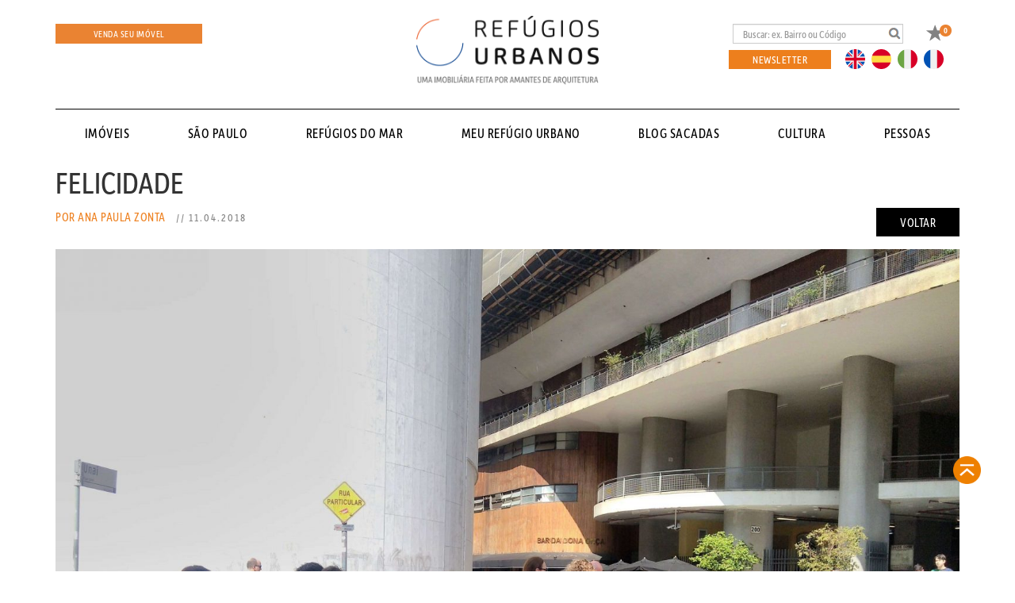

--- FILE ---
content_type: text/html; charset=UTF-8
request_url: https://refugiosurbanos.com.br/felicidade-pessoas-conversa-cidade/
body_size: 26741
content:
<!DOCTYPE html>

<html lang="pt-BR">

<head><script>(function(w,i,g){w[g]=w[g]||[];if(typeof w[g].push=='function')w[g].push(i)})
(window,'GTM-TFSZXQ4','google_tags_first_party');</script><script>(function(w,d,s,l){w[l]=w[l]||[];(function(){w[l].push(arguments);})('set', 'developer_id.dYzg1YT', true);
		w[l].push({'gtm.start':new Date().getTime(),event:'gtm.js'});var f=d.getElementsByTagName(s)[0],
		j=d.createElement(s);j.async=true;j.src='/39h9/';
		f.parentNode.insertBefore(j,f);
		})(window,document,'script','dataLayer');</script>

    <meta charset="UTF-8">
    <meta name="viewport" content="width=device-width, initial-scale=1, maximum-scale=1, user-scalable=no">

    <title>

        Refúgios Urbanos | Imobiliaria em São Paulo/SP
    </title>

    <link rel="icon" type="image/png" href="https://refugiosurbanos.com.br/wp-content/themes/refugiosurbanos/assets/imagens/favicon.png" />

    <script>

        var site_url = "https://refugiosurbanos.com.br";

    </script>

    
    <!-- Google Tag Manager -->

    <script>(function (w, d, s, l, i) {

            w[l] = w[l] || [];

            w[l].push({
                'gtm.start':

                    new Date().getTime(), event: 'gtm.js'
            });

            var f = d.getElementsByTagName(s)[0],

                j = d.createElement(s), dl = l != 'dataLayer' ? '&l=' + l : '';

            j.async = true;

            j.src =

                'https://www.googletagmanager.com/gtm.js?id=' + i + dl;

            f.parentNode.insertBefore(j, f);

        })(window, document, 'script', 'dataLayer', 'GTM-TFSZXQ4');</script>

    <!-- End Google Tag Manager -->

    <meta name='robots' content='index, follow, max-image-preview:large, max-snippet:-1, max-video-preview:-1' />

	<!-- This site is optimized with the Yoast SEO plugin v22.2 - https://yoast.com/wordpress/plugins/seo/ -->
	<title>FeliCidade | Refúgios Urbanos | Imobiliaria em São Paulo/SP</title>
	<meta name="description" content="A simples ação de sentar e conversar na calçada, faz um bem enorme para as pessoas e ressignifica os lugares. E esse é um dos exemplos das diversas formas com que as pessoas tem se relacionado com a cidade, o que confirma o processo de revalorização dos espaços públicos." />
	<link rel="canonical" href="https://refugiosurbanos.com.br/felicidade-pessoas-conversa-cidade/" />
	<meta property="og:locale" content="pt_BR" />
	<meta property="og:type" content="article" />
	<meta property="og:title" content="FeliCidade | Refúgios Urbanos | Imobiliaria em São Paulo/SP" />
	<meta property="og:description" content="A simples ação de sentar e conversar na calçada, faz um bem enorme para as pessoas e ressignifica os lugares. E esse é um dos exemplos das diversas formas com que as pessoas tem se relacionado com a cidade, o que confirma o processo de revalorização dos espaços públicos." />
	<meta property="og:url" content="https://refugiosurbanos.com.br/felicidade-pessoas-conversa-cidade/" />
	<meta property="og:site_name" content="Refúgios Urbanos | Imobiliaria em São Paulo/SP" />
	<meta property="article:publisher" content="https://www.facebook.com/pg/refugiosurbanos" />
	<meta property="article:published_time" content="2018-04-11T13:49:06+00:00" />
	<meta property="article:modified_time" content="2019-05-14T14:40:23+00:00" />
	<meta property="og:image" content="https://refugiosurbanos.com.br/wp-content/uploads/2018/04/IMG_20180408_133635-scaled.jpg" />
	<meta property="og:image:width" content="2560" />
	<meta property="og:image:height" content="1920" />
	<meta property="og:image:type" content="image/jpeg" />
	<meta name="author" content="Leandro Rocha" />
	<meta name="twitter:card" content="summary_large_image" />
	<meta name="twitter:label1" content="Escrito por" />
	<meta name="twitter:data1" content="Leandro Rocha" />
	<meta name="twitter:label2" content="Est. tempo de leitura" />
	<meta name="twitter:data2" content="3 minutos" />
	<script type="application/ld+json" class="yoast-schema-graph">{"@context":"https://schema.org","@graph":[{"@type":"Article","@id":"https://refugiosurbanos.com.br/felicidade-pessoas-conversa-cidade/#article","isPartOf":{"@id":"https://refugiosurbanos.com.br/felicidade-pessoas-conversa-cidade/"},"author":{"name":"Leandro Rocha","@id":"https://refugiosurbanos.com.br/#/schema/person/513174e9d71d8aea424ff4acfed6ae95"},"headline":"FeliCidade","datePublished":"2018-04-11T13:49:06+00:00","dateModified":"2019-05-14T14:40:23+00:00","mainEntityOfPage":{"@id":"https://refugiosurbanos.com.br/felicidade-pessoas-conversa-cidade/"},"wordCount":589,"commentCount":0,"publisher":{"@id":"https://refugiosurbanos.com.br/#organization"},"image":{"@id":"https://refugiosurbanos.com.br/felicidade-pessoas-conversa-cidade/#primaryimage"},"thumbnailUrl":"https://refugiosurbanos.com.br/wp-content/uploads/2018/04/IMG_20180408_133635-scaled.jpg","articleSection":["por Ana Paula Zonta"],"inLanguage":"pt-BR","potentialAction":[{"@type":"CommentAction","name":"Comment","target":["https://refugiosurbanos.com.br/felicidade-pessoas-conversa-cidade/#respond"]}]},{"@type":"WebPage","@id":"https://refugiosurbanos.com.br/felicidade-pessoas-conversa-cidade/","url":"https://refugiosurbanos.com.br/felicidade-pessoas-conversa-cidade/","name":"FeliCidade | Refúgios Urbanos | Imobiliaria em São Paulo/SP","isPartOf":{"@id":"https://refugiosurbanos.com.br/#website"},"primaryImageOfPage":{"@id":"https://refugiosurbanos.com.br/felicidade-pessoas-conversa-cidade/#primaryimage"},"image":{"@id":"https://refugiosurbanos.com.br/felicidade-pessoas-conversa-cidade/#primaryimage"},"thumbnailUrl":"https://refugiosurbanos.com.br/wp-content/uploads/2018/04/IMG_20180408_133635-scaled.jpg","datePublished":"2018-04-11T13:49:06+00:00","dateModified":"2019-05-14T14:40:23+00:00","description":"A simples ação de sentar e conversar na calçada, faz um bem enorme para as pessoas e ressignifica os lugares. E esse é um dos exemplos das diversas formas com que as pessoas tem se relacionado com a cidade, o que confirma o processo de revalorização dos espaços públicos.","breadcrumb":{"@id":"https://refugiosurbanos.com.br/felicidade-pessoas-conversa-cidade/#breadcrumb"},"inLanguage":"pt-BR","potentialAction":[{"@type":"ReadAction","target":["https://refugiosurbanos.com.br/felicidade-pessoas-conversa-cidade/"]}]},{"@type":"ImageObject","inLanguage":"pt-BR","@id":"https://refugiosurbanos.com.br/felicidade-pessoas-conversa-cidade/#primaryimage","url":"https://refugiosurbanos.com.br/wp-content/uploads/2018/04/IMG_20180408_133635-scaled.jpg","contentUrl":"https://refugiosurbanos.com.br/wp-content/uploads/2018/04/IMG_20180408_133635-scaled.jpg","width":2560,"height":1920},{"@type":"BreadcrumbList","@id":"https://refugiosurbanos.com.br/felicidade-pessoas-conversa-cidade/#breadcrumb","itemListElement":[{"@type":"ListItem","position":1,"name":"Início","item":"https://refugiosurbanos.com.br/"},{"@type":"ListItem","position":2,"name":"FeliCidade"}]},{"@type":"WebSite","@id":"https://refugiosurbanos.com.br/#website","url":"https://refugiosurbanos.com.br/","name":"Refúgios Urbanos | Imobiliaria em São Paulo/SP","description":"Imobiliária feita por amantes de arquitetura   Somos especializados em imóveis de São Paulo com foco em prédios icônicos ou de boa arquitetura.","publisher":{"@id":"https://refugiosurbanos.com.br/#organization"},"potentialAction":[{"@type":"SearchAction","target":{"@type":"EntryPoint","urlTemplate":"https://refugiosurbanos.com.br/?s={search_term_string}"},"query-input":"required name=search_term_string"}],"inLanguage":"pt-BR"},{"@type":"Organization","@id":"https://refugiosurbanos.com.br/#organization","name":"Refúgios Urbanos | Imobiliaria em São Paulo/SP","url":"https://refugiosurbanos.com.br/","logo":{"@type":"ImageObject","inLanguage":"pt-BR","@id":"https://refugiosurbanos.com.br/#/schema/logo/image/","url":"https://refugiosurbanos.com.br/wp-content/uploads/2018/02/Refugios-Urbanos.png","contentUrl":"https://refugiosurbanos.com.br/wp-content/uploads/2018/02/Refugios-Urbanos.png","width":709,"height":624,"caption":"Refúgios Urbanos | Imobiliaria em São Paulo/SP"},"image":{"@id":"https://refugiosurbanos.com.br/#/schema/logo/image/"},"sameAs":["https://www.facebook.com/pg/refugiosurbanos","http://instagram.com/refugios_urbanos","https://www.pinterest.com/refugiosurbanos/","https://vimeo.com/refugiosurbanos"]},{"@type":"Person","@id":"https://refugiosurbanos.com.br/#/schema/person/513174e9d71d8aea424ff4acfed6ae95","name":"Leandro Rocha","image":{"@type":"ImageObject","inLanguage":"pt-BR","@id":"https://refugiosurbanos.com.br/#/schema/person/image/","url":"https://secure.gravatar.com/avatar/f915ec95bf0763a9db48fd750362a032?s=96&d=mm&r=g","contentUrl":"https://secure.gravatar.com/avatar/f915ec95bf0763a9db48fd750362a032?s=96&d=mm&r=g","caption":"Leandro Rocha"},"url":"https://refugiosurbanos.com.br/author/leandro-rocha/"}]}</script>
	<!-- / Yoast SEO plugin. -->


<link rel='dns-prefetch' href='//maps.googleapis.com' />
<link rel='dns-prefetch' href='//cdn.jsdelivr.net' />
<link rel='dns-prefetch' href='//cdnjs.cloudflare.com' />
<link rel='dns-prefetch' href='//www.google.com' />

<link rel="alternate" type="application/rss+xml" title="Feed de comentários para Refúgios Urbanos | Imobiliaria em São Paulo/SP &raquo; FeliCidade" href="https://refugiosurbanos.com.br/felicidade-pessoas-conversa-cidade/feed/" />
<link rel='stylesheet' id='wp-block-library-css' href='https://refugiosurbanos.com.br/wp-includes/css/dist/block-library/style.min.css?ver=6.4.7' type='text/css' media='all' />
<style id='classic-theme-styles-inline-css' type='text/css'>
/*! This file is auto-generated */
.wp-block-button__link{color:#fff;background-color:#32373c;border-radius:9999px;box-shadow:none;text-decoration:none;padding:calc(.667em + 2px) calc(1.333em + 2px);font-size:1.125em}.wp-block-file__button{background:#32373c;color:#fff;text-decoration:none}
</style>
<style id='global-styles-inline-css' type='text/css'>
body{--wp--preset--color--black: #000000;--wp--preset--color--cyan-bluish-gray: #abb8c3;--wp--preset--color--white: #ffffff;--wp--preset--color--pale-pink: #f78da7;--wp--preset--color--vivid-red: #cf2e2e;--wp--preset--color--luminous-vivid-orange: #ff6900;--wp--preset--color--luminous-vivid-amber: #fcb900;--wp--preset--color--light-green-cyan: #7bdcb5;--wp--preset--color--vivid-green-cyan: #00d084;--wp--preset--color--pale-cyan-blue: #8ed1fc;--wp--preset--color--vivid-cyan-blue: #0693e3;--wp--preset--color--vivid-purple: #9b51e0;--wp--preset--gradient--vivid-cyan-blue-to-vivid-purple: linear-gradient(135deg,rgba(6,147,227,1) 0%,rgb(155,81,224) 100%);--wp--preset--gradient--light-green-cyan-to-vivid-green-cyan: linear-gradient(135deg,rgb(122,220,180) 0%,rgb(0,208,130) 100%);--wp--preset--gradient--luminous-vivid-amber-to-luminous-vivid-orange: linear-gradient(135deg,rgba(252,185,0,1) 0%,rgba(255,105,0,1) 100%);--wp--preset--gradient--luminous-vivid-orange-to-vivid-red: linear-gradient(135deg,rgba(255,105,0,1) 0%,rgb(207,46,46) 100%);--wp--preset--gradient--very-light-gray-to-cyan-bluish-gray: linear-gradient(135deg,rgb(238,238,238) 0%,rgb(169,184,195) 100%);--wp--preset--gradient--cool-to-warm-spectrum: linear-gradient(135deg,rgb(74,234,220) 0%,rgb(151,120,209) 20%,rgb(207,42,186) 40%,rgb(238,44,130) 60%,rgb(251,105,98) 80%,rgb(254,248,76) 100%);--wp--preset--gradient--blush-light-purple: linear-gradient(135deg,rgb(255,206,236) 0%,rgb(152,150,240) 100%);--wp--preset--gradient--blush-bordeaux: linear-gradient(135deg,rgb(254,205,165) 0%,rgb(254,45,45) 50%,rgb(107,0,62) 100%);--wp--preset--gradient--luminous-dusk: linear-gradient(135deg,rgb(255,203,112) 0%,rgb(199,81,192) 50%,rgb(65,88,208) 100%);--wp--preset--gradient--pale-ocean: linear-gradient(135deg,rgb(255,245,203) 0%,rgb(182,227,212) 50%,rgb(51,167,181) 100%);--wp--preset--gradient--electric-grass: linear-gradient(135deg,rgb(202,248,128) 0%,rgb(113,206,126) 100%);--wp--preset--gradient--midnight: linear-gradient(135deg,rgb(2,3,129) 0%,rgb(40,116,252) 100%);--wp--preset--font-size--small: 13px;--wp--preset--font-size--medium: 20px;--wp--preset--font-size--large: 36px;--wp--preset--font-size--x-large: 42px;--wp--preset--spacing--20: 0.44rem;--wp--preset--spacing--30: 0.67rem;--wp--preset--spacing--40: 1rem;--wp--preset--spacing--50: 1.5rem;--wp--preset--spacing--60: 2.25rem;--wp--preset--spacing--70: 3.38rem;--wp--preset--spacing--80: 5.06rem;--wp--preset--shadow--natural: 6px 6px 9px rgba(0, 0, 0, 0.2);--wp--preset--shadow--deep: 12px 12px 50px rgba(0, 0, 0, 0.4);--wp--preset--shadow--sharp: 6px 6px 0px rgba(0, 0, 0, 0.2);--wp--preset--shadow--outlined: 6px 6px 0px -3px rgba(255, 255, 255, 1), 6px 6px rgba(0, 0, 0, 1);--wp--preset--shadow--crisp: 6px 6px 0px rgba(0, 0, 0, 1);}:where(.is-layout-flex){gap: 0.5em;}:where(.is-layout-grid){gap: 0.5em;}body .is-layout-flow > .alignleft{float: left;margin-inline-start: 0;margin-inline-end: 2em;}body .is-layout-flow > .alignright{float: right;margin-inline-start: 2em;margin-inline-end: 0;}body .is-layout-flow > .aligncenter{margin-left: auto !important;margin-right: auto !important;}body .is-layout-constrained > .alignleft{float: left;margin-inline-start: 0;margin-inline-end: 2em;}body .is-layout-constrained > .alignright{float: right;margin-inline-start: 2em;margin-inline-end: 0;}body .is-layout-constrained > .aligncenter{margin-left: auto !important;margin-right: auto !important;}body .is-layout-constrained > :where(:not(.alignleft):not(.alignright):not(.alignfull)){max-width: var(--wp--style--global--content-size);margin-left: auto !important;margin-right: auto !important;}body .is-layout-constrained > .alignwide{max-width: var(--wp--style--global--wide-size);}body .is-layout-flex{display: flex;}body .is-layout-flex{flex-wrap: wrap;align-items: center;}body .is-layout-flex > *{margin: 0;}body .is-layout-grid{display: grid;}body .is-layout-grid > *{margin: 0;}:where(.wp-block-columns.is-layout-flex){gap: 2em;}:where(.wp-block-columns.is-layout-grid){gap: 2em;}:where(.wp-block-post-template.is-layout-flex){gap: 1.25em;}:where(.wp-block-post-template.is-layout-grid){gap: 1.25em;}.has-black-color{color: var(--wp--preset--color--black) !important;}.has-cyan-bluish-gray-color{color: var(--wp--preset--color--cyan-bluish-gray) !important;}.has-white-color{color: var(--wp--preset--color--white) !important;}.has-pale-pink-color{color: var(--wp--preset--color--pale-pink) !important;}.has-vivid-red-color{color: var(--wp--preset--color--vivid-red) !important;}.has-luminous-vivid-orange-color{color: var(--wp--preset--color--luminous-vivid-orange) !important;}.has-luminous-vivid-amber-color{color: var(--wp--preset--color--luminous-vivid-amber) !important;}.has-light-green-cyan-color{color: var(--wp--preset--color--light-green-cyan) !important;}.has-vivid-green-cyan-color{color: var(--wp--preset--color--vivid-green-cyan) !important;}.has-pale-cyan-blue-color{color: var(--wp--preset--color--pale-cyan-blue) !important;}.has-vivid-cyan-blue-color{color: var(--wp--preset--color--vivid-cyan-blue) !important;}.has-vivid-purple-color{color: var(--wp--preset--color--vivid-purple) !important;}.has-black-background-color{background-color: var(--wp--preset--color--black) !important;}.has-cyan-bluish-gray-background-color{background-color: var(--wp--preset--color--cyan-bluish-gray) !important;}.has-white-background-color{background-color: var(--wp--preset--color--white) !important;}.has-pale-pink-background-color{background-color: var(--wp--preset--color--pale-pink) !important;}.has-vivid-red-background-color{background-color: var(--wp--preset--color--vivid-red) !important;}.has-luminous-vivid-orange-background-color{background-color: var(--wp--preset--color--luminous-vivid-orange) !important;}.has-luminous-vivid-amber-background-color{background-color: var(--wp--preset--color--luminous-vivid-amber) !important;}.has-light-green-cyan-background-color{background-color: var(--wp--preset--color--light-green-cyan) !important;}.has-vivid-green-cyan-background-color{background-color: var(--wp--preset--color--vivid-green-cyan) !important;}.has-pale-cyan-blue-background-color{background-color: var(--wp--preset--color--pale-cyan-blue) !important;}.has-vivid-cyan-blue-background-color{background-color: var(--wp--preset--color--vivid-cyan-blue) !important;}.has-vivid-purple-background-color{background-color: var(--wp--preset--color--vivid-purple) !important;}.has-black-border-color{border-color: var(--wp--preset--color--black) !important;}.has-cyan-bluish-gray-border-color{border-color: var(--wp--preset--color--cyan-bluish-gray) !important;}.has-white-border-color{border-color: var(--wp--preset--color--white) !important;}.has-pale-pink-border-color{border-color: var(--wp--preset--color--pale-pink) !important;}.has-vivid-red-border-color{border-color: var(--wp--preset--color--vivid-red) !important;}.has-luminous-vivid-orange-border-color{border-color: var(--wp--preset--color--luminous-vivid-orange) !important;}.has-luminous-vivid-amber-border-color{border-color: var(--wp--preset--color--luminous-vivid-amber) !important;}.has-light-green-cyan-border-color{border-color: var(--wp--preset--color--light-green-cyan) !important;}.has-vivid-green-cyan-border-color{border-color: var(--wp--preset--color--vivid-green-cyan) !important;}.has-pale-cyan-blue-border-color{border-color: var(--wp--preset--color--pale-cyan-blue) !important;}.has-vivid-cyan-blue-border-color{border-color: var(--wp--preset--color--vivid-cyan-blue) !important;}.has-vivid-purple-border-color{border-color: var(--wp--preset--color--vivid-purple) !important;}.has-vivid-cyan-blue-to-vivid-purple-gradient-background{background: var(--wp--preset--gradient--vivid-cyan-blue-to-vivid-purple) !important;}.has-light-green-cyan-to-vivid-green-cyan-gradient-background{background: var(--wp--preset--gradient--light-green-cyan-to-vivid-green-cyan) !important;}.has-luminous-vivid-amber-to-luminous-vivid-orange-gradient-background{background: var(--wp--preset--gradient--luminous-vivid-amber-to-luminous-vivid-orange) !important;}.has-luminous-vivid-orange-to-vivid-red-gradient-background{background: var(--wp--preset--gradient--luminous-vivid-orange-to-vivid-red) !important;}.has-very-light-gray-to-cyan-bluish-gray-gradient-background{background: var(--wp--preset--gradient--very-light-gray-to-cyan-bluish-gray) !important;}.has-cool-to-warm-spectrum-gradient-background{background: var(--wp--preset--gradient--cool-to-warm-spectrum) !important;}.has-blush-light-purple-gradient-background{background: var(--wp--preset--gradient--blush-light-purple) !important;}.has-blush-bordeaux-gradient-background{background: var(--wp--preset--gradient--blush-bordeaux) !important;}.has-luminous-dusk-gradient-background{background: var(--wp--preset--gradient--luminous-dusk) !important;}.has-pale-ocean-gradient-background{background: var(--wp--preset--gradient--pale-ocean) !important;}.has-electric-grass-gradient-background{background: var(--wp--preset--gradient--electric-grass) !important;}.has-midnight-gradient-background{background: var(--wp--preset--gradient--midnight) !important;}.has-small-font-size{font-size: var(--wp--preset--font-size--small) !important;}.has-medium-font-size{font-size: var(--wp--preset--font-size--medium) !important;}.has-large-font-size{font-size: var(--wp--preset--font-size--large) !important;}.has-x-large-font-size{font-size: var(--wp--preset--font-size--x-large) !important;}
.wp-block-navigation a:where(:not(.wp-element-button)){color: inherit;}
:where(.wp-block-post-template.is-layout-flex){gap: 1.25em;}:where(.wp-block-post-template.is-layout-grid){gap: 1.25em;}
:where(.wp-block-columns.is-layout-flex){gap: 2em;}:where(.wp-block-columns.is-layout-grid){gap: 2em;}
.wp-block-pullquote{font-size: 1.5em;line-height: 1.6;}
</style>
<link data-minify="1" rel='stylesheet' id='contact-form-7-css' href='https://refugiosurbanos.com.br/wp-content/cache/min/1/wp-content/plugins/contact-form-7/includes/css/styles.css?ver=1762976143' type='text/css' media='all' />
<style id='contact-form-7-inline-css' type='text/css'>
.wpcf7 .wpcf7-recaptcha iframe {margin-bottom: 0;}.wpcf7 .wpcf7-recaptcha[data-align="center"] > div {margin: 0 auto;}.wpcf7 .wpcf7-recaptcha[data-align="right"] > div {margin: 0 0 0 auto;}
</style>
<link rel='stylesheet' id='wpcf7-redirect-script-frontend-css' href='https://refugiosurbanos.com.br/wp-content/plugins/wpcf7-redirect/build/css/wpcf7-redirect-frontend.min.css?ver=1.1' type='text/css' media='all' />
<link data-minify="1" rel='stylesheet' id='bootstrap_css-css' href='https://refugiosurbanos.com.br/wp-content/cache/min/1/wp-content/themes/refugiosurbanos/assets/bootstrap/css/bootstrap.min.css?ver=1762976143' type='text/css' media='all' />
<link data-minify="1" rel='stylesheet' id='bxslider_css-css' href='https://refugiosurbanos.com.br/wp-content/cache/min/1/wp-content/themes/refugiosurbanos/assets/js/plugins/bxslider/jquery.bxslider.css?ver=1762976143' type='text/css' media='all' />
<link rel='stylesheet' id='slider_css-css' href='https://refugiosurbanos.com.br/wp-content/themes/refugiosurbanos/assets/js/plugins/slider/bootstrap-slider.min.css?ver=6.4.7' type='text/css' media='all' />
<link rel='stylesheet' id='animate-css' href='https://refugiosurbanos.com.br/wp-content/themes/refugiosurbanos/assets/css/animate.min.css?ver=6.4.7' type='text/css' media='all' />
<link data-minify="1" rel='stylesheet' id='albe_timeline_css-css' href='https://refugiosurbanos.com.br/wp-content/cache/min/1/wp-content/themes/refugiosurbanos/assets/css/style-albe-timeline.css?ver=1762976143' type='text/css' media='all' />
<link data-minify="1" rel='stylesheet' id='fancybox_css-css' href='https://refugiosurbanos.com.br/wp-content/cache/min/1/gh/fancyapps/fancybox@3.5.7/dist/jquery.fancybox.min.css?ver=1762976143' type='text/css' media='all' />
<link data-minify="1" rel='stylesheet' id='style-css' href='https://refugiosurbanos.com.br/wp-content/cache/min/1/wp-content/themes/refugiosurbanos/style.css?ver=1762976143' type='text/css' media='all' />
<link data-minify="1" rel='stylesheet' id='intl-tel-input-css-css' href='https://refugiosurbanos.com.br/wp-content/cache/min/1/npm/intl-tel-input@18.1.1/build/css/intlTelInput.min.css?ver=1762976143' type='text/css' media='all' />
<link data-minify="1" rel='stylesheet' id='wp_mailjet_form_builder_widget-widget-front-styles-css' href='https://refugiosurbanos.com.br/wp-content/cache/min/1/wp-content/plugins/mailjet-for-wordpress/src/widgetformbuilder/css/front-widget.css?ver=1762976143' type='text/css' media='all' />
<link data-minify="1" rel='stylesheet' id='qlwapp-css' href='https://refugiosurbanos.com.br/wp-content/cache/min/1/wp-content/plugins/wp-whatsapp-chat/build/frontend/css/style.css?ver=1762976143' type='text/css' media='all' />
<link data-minify="1" rel='stylesheet' id='popup-maker-site-css' href='https://refugiosurbanos.com.br/wp-content/cache/min/1/wp-content/uploads/pum/pum-site-styles.css?ver=1762976143' type='text/css' media='all' />
<style id='rocket-lazyload-inline-css' type='text/css'>
.rll-youtube-player{position:relative;padding-bottom:56.23%;height:0;overflow:hidden;max-width:100%;}.rll-youtube-player iframe{position:absolute;top:0;left:0;width:100%;height:100%;z-index:100;background:0 0}.rll-youtube-player img{bottom:0;display:block;left:0;margin:auto;max-width:100%;width:100%;position:absolute;right:0;top:0;border:none;height:auto;cursor:pointer;-webkit-transition:.4s all;-moz-transition:.4s all;transition:.4s all}.rll-youtube-player img:hover{-webkit-filter:brightness(75%)}.rll-youtube-player .play{height:72px;width:72px;left:50%;top:50%;margin-left:-36px;margin-top:-36px;position:absolute;background:url(https://refugiosurbanos.com.br/wp-content/plugins/wp-rocket/assets/img/youtube.png) no-repeat;cursor:pointer}
</style>
<script type="text/javascript" src="https://refugiosurbanos.com.br/wp-includes/js/jquery/jquery.min.js?ver=3.7.1" id="jquery-core-js"></script>
<script type="text/javascript" src="https://refugiosurbanos.com.br/wp-includes/js/jquery/jquery-migrate.min.js?ver=3.4.1" id="jquery-migrate-js"></script>
<script data-minify="1" type="text/javascript" src="https://refugiosurbanos.com.br/wp-content/cache/min/1/wp-content/themes/refugiosurbanos/assets/js/jquery.js?ver=1762976143" id="jquery_local-js"></script>
<script type="text/javascript" src="https://refugiosurbanos.com.br/wp-content/themes/refugiosurbanos/assets/bootstrap/js/bootstrap.min.js?ver=6.4.7" id="bootstrap_script-js"></script>
<script type="text/javascript" src="https://refugiosurbanos.com.br/wp-content/themes/refugiosurbanos/assets/js/plugins/bxslider/jquery.bxslider.min.js?ver=6.4.7" id="bxslider_js-js"></script>
<script type="text/javascript" src="https://refugiosurbanos.com.br/wp-content/themes/refugiosurbanos/assets/js/plugins/slider/bootstrap-slider.min.js?ver=6.4.7" id="slider_js-js"></script>
<script type="text/javascript" src="https://refugiosurbanos.com.br/wp-content/themes/refugiosurbanos/assets/js/jquery.mousewheel.min.js?ver=6.4.7" id="mousewheel_js-js"></script>
<script type="text/javascript" src="https://refugiosurbanos.com.br/wp-content/themes/refugiosurbanos/assets/js/jquery-albe-timeline-2.0.1.min.js?ver=6.4.7" id="timeline_js-js"></script>
<script type="text/javascript" src="https://maps.googleapis.com/maps/api/js?key=AIzaSyC8v0VEsp0pcX1MX6oxCPf6bv1ssgKNL7o&amp;ver=6.4.7" id="maps-js"></script>
<script data-minify="1" type="text/javascript" src="https://refugiosurbanos.com.br/wp-content/cache/min/1/wp-content/themes/refugiosurbanos/assets/js/markerwithlabels.js?ver=1762976143" id="maps_markers_labels-js"></script>
<script data-minify="1" type="text/javascript" src="https://refugiosurbanos.com.br/wp-content/cache/min/1/gh/fancyapps/fancybox@3.5.7/dist/jquery.fancybox.min.js?ver=1762976143" id="fancybox-js"></script>
<script data-minify="1" type="text/javascript" src="https://refugiosurbanos.com.br/wp-content/cache/min/1/ajax/libs/jquery.mask/1.14.16/jquery.mask.min.js?ver=1762976143" id="jquery-mask-js"></script>
<script data-minify="1" type="text/javascript" src="https://refugiosurbanos.com.br/wp-content/cache/min/1/wp-content/themes/refugiosurbanos/assets/js/init.js?ver=1762976143" id="theme_scripts-js"></script>
<link rel="https://api.w.org/" href="https://refugiosurbanos.com.br/wp-json/" /><link rel="alternate" type="application/json" href="https://refugiosurbanos.com.br/wp-json/wp/v2/posts/26336" /><link rel="EditURI" type="application/rsd+xml" title="RSD" href="https://refugiosurbanos.com.br/xmlrpc.php?rsd" />
<meta name="generator" content="WordPress 6.4.7" />
<link rel='shortlink' href='https://refugiosurbanos.com.br/?p=26336' />
<link rel="alternate" type="application/json+oembed" href="https://refugiosurbanos.com.br/wp-json/oembed/1.0/embed?url=https%3A%2F%2Frefugiosurbanos.com.br%2Ffelicidade-pessoas-conversa-cidade%2F" />
<link rel="alternate" type="text/xml+oembed" href="https://refugiosurbanos.com.br/wp-json/oembed/1.0/embed?url=https%3A%2F%2Frefugiosurbanos.com.br%2Ffelicidade-pessoas-conversa-cidade%2F&#038;format=xml" />
<meta name="cdp-version" content="1.4.6" />			<meta property="fb:pages" content="640056066030125" />
							<meta property="ia:markup_url" content="https://refugiosurbanos.com.br/felicidade-pessoas-conversa-cidade/?ia_markup=1" />
						<link rel="manifest" href="https://refugiosurbanos.com.br/wp-json/wp/v2/web-app-manifest">
					<meta name="theme-color" content="#fff">
								<meta name="apple-mobile-web-app-capable" content="yes">
				<meta name="mobile-web-app-capable" content="yes">

				<link rel="apple-touch-startup-image" href="https://cdn.refugiosurbanos.com.br/wp-content/uploads/2021/10/14115825/favicon_ru-300x300.png">

				<meta name="apple-mobile-web-app-title" content="Refúgios Urbanos | Imobiliaria em São Paulo/SP">
		<meta name="application-name" content="Refúgios Urbanos | Imobiliaria em São Paulo/SP">
		


    <script type="text/javascript">
        var ajaxurl = 'https://refugiosurbanos.com.br/wp-admin/admin-ajax.php';
    </script>



<link rel="icon" href="https://cdn.refugiosurbanos.com.br/wp-content/uploads/2021/10/14115825/favicon_ru-150x150.png" sizes="32x32" />
<link rel="icon" href="https://cdn.refugiosurbanos.com.br/wp-content/uploads/2021/10/14115825/favicon_ru-300x300.png" sizes="192x192" />
<link rel="apple-touch-icon" href="https://cdn.refugiosurbanos.com.br/wp-content/uploads/2021/10/14115825/favicon_ru-300x300.png" />
<meta name="msapplication-TileImage" content="https://cdn.refugiosurbanos.com.br/wp-content/uploads/2021/10/14115825/favicon_ru-300x300.png" />
		<style type="text/css" id="wp-custom-css">
			
a, a:hover, a:focus, a:active { letter-spacing: 0.5px !important; font-weight: 500 !important; }
#menus>li>a { padding: 10px 34px !important; font-size: 110%}
.titulo_pagina {
    font-size: 40px; }
#sacadas-single .conteudo p {
    color: #8f8d8d !important;
}

@media print {
	#tabela-comparar td
	{
		width: 100px !important;
	}

	#tabela-comparar img
	{
		display: none;
	}
#tabela-comparar a {
    display: block;
    width: 122px;
}
#tabela-comparar th
	{
		font-size: 13px; 
		width: 50px;
	}
}

.tutorial-imoveis {display: none !important}		</style>
					<style>
				:root {
				--qlwapp-scheme-font-family:inherit;--qlwapp-scheme-font-size:18px;--qlwapp-scheme-icon-size:60px;--qlwapp-scheme-icon-font-size:24px;				}
			</style>
			<noscript><style id="rocket-lazyload-nojs-css">.rll-youtube-player, [data-lazy-src]{display:none !important;}</style></noscript>
    <script data-minify="1" src="https://refugiosurbanos.com.br/wp-content/cache/min/1/qbb0ima.js?ver=1762976143"></script>

    <script>try {

            Typekit.load({ async: true });

        } catch (e) {

        }</script>





</head>

<body class="post-template-default single single-post postid-26336 single-format-standard largura" style="padding-top: 0;">


    <!-- Google Tag Manager (noscript) -->

    <noscript><iframe src="https://www.googletagmanager.com/ns.html?id=GTM-TFSZXQ4" height="0" width="0"
            style="display:none;visibility:hidden"></iframe></noscript>

    <!-- End Google Tag Manager (noscript) -->



    <!-- 2023 -->
    <style type="text/css">
        .topo-principal {
            padding-top: 20px;
        }

        @media screen and (min-width: 768px) {
            ul.nav li.dropdown.bairros-sp:hover>ul.dropdown-menu {
                display: flex;
            }
        }
    </style>
    
        <header>


        <style>

            .top-bar-mobile #topo-idioma-news {display: none;}

            @media (max-width: 1200px) {
                #menus>li>a {padding: 0 !important; font-size: clamp(16px, 0.8vw, 18px);}
                #box-unicos-home {background-size: cover;}
            }
            @media (max-width: 992px) {
                .topo-principal .topo-espaco .bt-venda-imovel { width: auto; margin-bottom: 20px; }
                .topo-principal .topo-espaco .fixed-right { width: 299px; margin: 20px auto;}

                #menus>li>a {padding: 0 !important; font-size: clamp(103%, 1vw, 110%);}
                
                
            }

            @media (max-width: 768px) {
                .top-bar-mobile #topo-idioma-news {display: block;}
                .topo-principal .topo-espaco .fixed-right { width: auto; margin: 0; }
                #busca.form-inline {width: 100%;}
                #busca.form-inline input {width: 100%; height: auto; padding: 20px; font-size: 20px;}
                .topo-espaco-desk #topo-idioma-news {display: none !important;}
                #topo-idioma-news { display: flex !important; justify-content: space-between; width: 100%; padding: 0 0 0 15px; border-bottom: solid 1px #ccc; padding-bottom: 20px; margin-bottom: 20px; }

                .top-actions {position: absolute; top: 0; right: 0;}

                .top-actions .navbar-toggle {width: 44px !important;}

                .top-actions .btn-favoritos {margin-top: 13px;}

                #main-menu #menus {width: 100%; display: flex;  flex-direction: column; gap: 27px; align-items: baseline;}
           
                #bt-novidades {width: 100%;}
               
            }

        </style>


            <div class="container">
                <div class="topo-principal">
                    <div class="row">
                    <div class="col-12">
                        <div class="top-bar-mobile">
                            <div id="topo-idioma-news">
                                <a href="javascript:;" id="" class="bt-open-newsletter btn-padrao">Newsletter</a>
                                <div id="barra-idiomas">
                                    <ul>
                                        <li><a href="javascript:;" class="bt-idioma-en ico" data-idioma="en">EN</a></li>
                                        <li><a href="javascript:;" class="bt-idioma-es ico" data-idioma="es">ES</a></li>
                                        <li><a href="javascript:;" class="bt-idioma-it ico" data-idioma="it">IT</a></li>
                                        <li><a href="javascript:;" class="bt-idioma-fr ico" data-idioma="fr">FR</a></li>
                                    </ul>
                                </div>
                            </div>
                        </div>
                    </div>
                    </div>
                    <div class="row">
                        <div class="col-md-4 topo-espaco hidden-xs">
                            <button type="button" class="navbar-toggle collapsed" data-toggle="collapse"
                                data-target="#menu_mobile" aria-expanded="false">
                                <span class="sr-only">Toggle navigation</span>
                                <span class="icon-bar"></span>
                                <span class="icon-bar"></span>
                                <span class="icon-bar"></span>
                                <span class="label_menu_mobile">MENU</span>
                            </button>
                            <a href="https://refugiosurbanos.com.br/venda-seu-imovel" id="bt-venda-imovel"
                                class="bt-venda-imovel">Venda seu Imóvel</a>
                        </div>

                        <div class="col-md-4 text-center">
                            <a href="https://refugiosurbanos.com.br/home" id="logo">
                                <img src="data:image/svg+xml,%3Csvg%20xmlns='http://www.w3.org/2000/svg'%20viewBox='0%200%20287%2080'%3E%3C/svg%3E"
                                    class="hidden-xs" alt="logo" width="287" height="80" data-lazy-src="https://refugiosurbanos.com.br/wp-content/themes/refugiosurbanos/assets/imagens/logo.png" /><noscript><img src="https://refugiosurbanos.com.br/wp-content/themes/refugiosurbanos/assets/imagens/logo.png"
                                    class="hidden-xs" alt="logo" width="287" height="80" /></noscript>
                                <img width="216" height="63" src="data:image/svg+xml,%3Csvg%20xmlns='http://www.w3.org/2000/svg'%20viewBox='0%200%20216%2063'%3E%3C/svg%3E"
                                    class="visible-xs" alt="logo" data-lazy-src="https://refugiosurbanos.com.br/wp-content/themes/refugiosurbanos/assets/imagens/logo_mobile.png" /><noscript><img width="216" height="63" src="https://refugiosurbanos.com.br/wp-content/themes/refugiosurbanos/assets/imagens/logo_mobile.png"
                                    class="visible-xs" alt="logo" /></noscript>
                            </a>
                            <div class="top-actions">

                                <button type="button" class="navbar-toggle collapsed" data-toggle="collapse"
                                    data-target="#menu_mobile" aria-expanded="false">
                                    <span class="sr-only">Toggle navigation</span>
                                    <span class="icon-bar"></span>
                                    <span class="icon-bar"></span>
                                    <span class="icon-bar"></span>
                                    <span class="label_menu_mobile">MENU</span>
                                </button>

                            
                                <a href="https://refugiosurbanos.com.br/favoritos/?cache=false"
                                    class="btn-favoritos hidden-lg hidden-sm hidden-md">
                                    <span class="sr-only">Favoritos</span>
                                    <i class="glyphicon glyphicon-star"></i> <span
                                        class="badge">0</span>
                                </a>
                            </div>

                            <a href="https://refugiosurbanos.com.br/home" id="logo_fixed_menu">
                                <img width="250" height="95" src="data:image/svg+xml,%3Csvg%20xmlns='http://www.w3.org/2000/svg'%20viewBox='0%200%20250%2095'%3E%3C/svg%3E"
                                    class="hidden-xs" alt="logo" data-lazy-src="https://refugiosurbanos.com.br/wp-content/themes/refugiosurbanos/assets/imagens/logo.png" /><noscript><img width="250" height="95" src="https://refugiosurbanos.com.br/wp-content/themes/refugiosurbanos/assets/imagens/logo.png"
                                    class="hidden-xs" alt="logo" /></noscript>
                                <img width="216" height="63" src="data:image/svg+xml,%3Csvg%20xmlns='http://www.w3.org/2000/svg'%20viewBox='0%200%20216%2063'%3E%3C/svg%3E"
                                    class="visible-xs" alt="logo" data-lazy-src="https://refugiosurbanos.com.br/wp-content/themes/refugiosurbanos/assets/imagens/logo_mobile.png" /><noscript><img width="216" height="63" src="https://refugiosurbanos.com.br/wp-content/themes/refugiosurbanos/assets/imagens/logo_mobile.png"
                                    class="visible-xs" alt="logo" /></noscript>
                            </a>
                            <div class="clearfix"></div>
                        </div>

                        <div class="col-md-4 topo-espaco visible-xs">
                            <a href="https://refugiosurbanos.com.br/venda-seu-imovel" id="bt-venda-imovel"
                                class="bt-venda-imovel">Venda seu Imóvel</a>
                            <!--                            <a href="http://quin.to/refugiosurbanos" target="_blank" class="bt-venda-imovel aluguel">Alugue seu Imóvel</a>;-->
                        </div>

                        <div class="col-md-4 text-right topo-espaco topo-espaco-desk">
                            <div class="fixed-right">
                                <a href="https://refugiosurbanos.com.br/favoritos/?cache=false" class="btn-favoritos hidden-xs">
                                    <span class="sr-only">Favoritos</span>
                                    <i class="glyphicon glyphicon-star"></i> <span
                                        class="badge">0</span>
                                </a>

                                <form id="busca" action="https://refugiosurbanos.com.br" class="form-inline">
                                    <input type="text" class="form-control" aria-label="Busca"
                                        placeholder="Buscar: ex. Bairro ou Código" name="s"
                                        value="">
                                    <input type="submit" class="lupa_search" value="">
                                </form>

                                <div id="topo-idioma-news">
                                    <a href="javascript:;" id="" class="bt-open-newsletter btn-padrao">Newsletter</a>
                                    <div id="barra-idiomas">
                                        <ul>
                                            <li><a href="javascript:;" class="bt-idioma-en ico" data-idioma="en">EN</a></li>
                                            <li><a href="javascript:;" class="bt-idioma-es ico" data-idioma="es">ES</a></li>
                                            <li><a href="javascript:;" class="bt-idioma-it ico" data-idioma="it">IT</a></li>
                                            <li><a href="javascript:;" class="bt-idioma-fr ico" data-idioma="fr">FR</a></li>
                                        </ul>
                                    </div>
                                </div>
                            </div>
                        </div>
                    </div>
                </div>

                <div id="menu_mobile" class="navbar-collapse collapse">
                    <a href="javascript:;" id="fechar-menu" class="navbar-toggle collapsed" data-toggle="collapse"
                        data-target="#menu_mobile" aria-expanded="false">X</a>
                    <div class="clearfix"></div>
                    <nav id="main-menu" class="navbar navbar-collapsed">

                        <ul id="menus" class="text-center navbar-nav nav">

                            <li class="dropdown">

                                <a href="https://refugiosurbanos.com.br/imoveis" class="dropdown-toggle hidden-xs">Imóveis</a>

                                <a href="javascript:;" class="dropdown-toggle visible-xs">Imóveis</a>

                                <ul class="dropdown-menu">

                                    <li><a href="https://refugiosurbanos.com.br/imoveis">Todos os imóveis</a></li>

                                    <li><a href="https://refugiosurbanos.com.br/imoveis/?arquitetura=imoveis_unicos">Refúgios
                                            Únicos</a></li>

                                    <li><a href="https://refugiosurbanos.com.br/imoveis/?arquitetura=iconicos">Prédios
                                            Icônicos</a></li>

                                    <li><a href="https://refugiosurbanos.com.br/imoveis/?arquitetura=casas">Casas Assinadas</a>
                                    </li>

                                    <li><a href="https://refugiosurbanos.com.br/novidades">Novidades</a>
                                    </li>


                                    <li><a href="https://refugiosurbanos.com.br/imoveis/?arquitetura=lancamentos">Lançamentos</a>
                                    </li>

                                    <li><a href="https://refugiosurbanos.com.br/imoveis/?arquitetura=predinhos">Predinhos</a>
                                    </li>

                                </ul>

                            </li>

                            <!-- <li class="dropdown">

                                    <a href="javascript:;" class="dropdown-toggle hidden-xs">Cidades</a>

                                    <a href="javascript:;" class="dropdown-toggle visible-xs">Cidades</a>

                                    <ul class="dropdown-menu">

                                        <li><a href="https://refugiosurbanos.com.br/bairros">São Paulo</a></li>

                                        <li><a href="https://refugiosurbanos.com.br/bairros-santos">Santos</a></li>

                                    </ul>

                                </li> -->

                            <li class="dropdown bairros-sp">

                                <a href="javascript:;" class="dropdown-toggle hidden-xs">São Paulo</a>

                                <a href="javascript:;" class="dropdown-toggle visible-xs">São Paulo</a>

                                <ul class="dropdown-menu bairros-sp--list"
                                    style="left: 0 !important; margin-left: 0 !important; width: 100vw !important; flex-wrap: wrap !important;">

                                    
                                                                            <li style="width: 20%;"><a
                                                href="https://refugiosurbanos.com.br/bairros_imovel/aclimacao">Aclimação</a>
                                        </li>
                                                                            <li style="width: 20%;"><a
                                                href="https://refugiosurbanos.com.br/bairros_imovel/alto-da-boa-vista">Alto da Boa Vista</a>
                                        </li>
                                                                            <li style="width: 20%;"><a
                                                href="https://refugiosurbanos.com.br/bairros_imovel/alto-da-lapa">Alto da Lapa</a>
                                        </li>
                                                                            <li style="width: 20%;"><a
                                                href="https://refugiosurbanos.com.br/bairros_imovel/alto-de-pinheiros">Alto de Pinheiros</a>
                                        </li>
                                                                            <li style="width: 20%;"><a
                                                href="https://refugiosurbanos.com.br/bairros_imovel/barra-funda">Barra Funda</a>
                                        </li>
                                                                            <li style="width: 20%;"><a
                                                href="https://refugiosurbanos.com.br/bairros_imovel/bela-vista">Bela Vista</a>
                                        </li>
                                                                            <li style="width: 20%;"><a
                                                href="https://refugiosurbanos.com.br/bairros_imovel/brooklin">Brooklin</a>
                                        </li>
                                                                            <li style="width: 20%;"><a
                                                href="https://refugiosurbanos.com.br/bairros_imovel/butanta">Butantã</a>
                                        </li>
                                                                            <li style="width: 20%;"><a
                                                href="https://refugiosurbanos.com.br/bairros_imovel/cambuci">Cambuci</a>
                                        </li>
                                                                            <li style="width: 20%;"><a
                                                href="https://refugiosurbanos.com.br/bairros_imovel/campo-belo">Campo Belo</a>
                                        </li>
                                                                            <li style="width: 20%;"><a
                                                href="https://refugiosurbanos.com.br/bairros_imovel/campos-eliseos">Campos Eliseos</a>
                                        </li>
                                                                            <li style="width: 20%;"><a
                                                href="https://refugiosurbanos.com.br/bairros_imovel/centro-historico">Centro Histórico</a>
                                        </li>
                                                                            <li style="width: 20%;"><a
                                                href="https://refugiosurbanos.com.br/bairros_imovel/chacara-santo-antonio">Chácara Santo Antonio</a>
                                        </li>
                                                                            <li style="width: 20%;"><a
                                                href="https://refugiosurbanos.com.br/bairros_imovel/consolacao">Consolação</a>
                                        </li>
                                                                            <li style="width: 20%;"><a
                                                href="https://refugiosurbanos.com.br/bairros_imovel/higienopolis">Higienópolis</a>
                                        </li>
                                                                            <li style="width: 20%;"><a
                                                href="https://refugiosurbanos.com.br/bairros_imovel/ipiranga">Ipiranga</a>
                                        </li>
                                                                            <li style="width: 20%;"><a
                                                href="https://refugiosurbanos.com.br/bairros_imovel/itaim">Itaim</a>
                                        </li>
                                                                            <li style="width: 20%;"><a
                                                href="https://refugiosurbanos.com.br/bairros_imovel/jardim-america">Jardim América</a>
                                        </li>
                                                                            <li style="width: 20%;"><a
                                                href="https://refugiosurbanos.com.br/bairros_imovel/jardim-europa">Jardim Europa</a>
                                        </li>
                                                                            <li style="width: 20%;"><a
                                                href="https://refugiosurbanos.com.br/bairros_imovel/jardim-paulista">Jardim Paulista</a>
                                        </li>
                                                                            <li style="width: 20%;"><a
                                                href="https://refugiosurbanos.com.br/bairros_imovel/jardim-paulistano">Jardim Paulistano</a>
                                        </li>
                                                                            <li style="width: 20%;"><a
                                                href="https://refugiosurbanos.com.br/bairros_imovel/jardim-petropolis">Jardim Petropolis</a>
                                        </li>
                                                                            <li style="width: 20%;"><a
                                                href="https://refugiosurbanos.com.br/bairros_imovel/jardins">Jardins</a>
                                        </li>
                                                                            <li style="width: 20%;"><a
                                                href="https://refugiosurbanos.com.br/bairros_imovel/lapa">Lapa</a>
                                        </li>
                                                                            <li style="width: 20%;"><a
                                                href="https://refugiosurbanos.com.br/bairros_imovel/liberdade">Liberdade</a>
                                        </li>
                                                                            <li style="width: 20%;"><a
                                                href="https://refugiosurbanos.com.br/bairros_imovel/moema">Moema</a>
                                        </li>
                                                                            <li style="width: 20%;"><a
                                                href="https://refugiosurbanos.com.br/bairros_imovel/mooca">Mooca</a>
                                        </li>
                                                                            <li style="width: 20%;"><a
                                                href="https://refugiosurbanos.com.br/bairros_imovel/outras-regioes">Outras Regiões</a>
                                        </li>
                                                                            <li style="width: 20%;"><a
                                                href="https://refugiosurbanos.com.br/bairros_imovel/pacaembu">Pacaembu</a>
                                        </li>
                                                                            <li style="width: 20%;"><a
                                                href="https://refugiosurbanos.com.br/bairros_imovel/paraiso">Paraíso</a>
                                        </li>
                                                                            <li style="width: 20%;"><a
                                                href="https://refugiosurbanos.com.br/bairros_imovel/perdizes">Perdizes</a>
                                        </li>
                                                                            <li style="width: 20%;"><a
                                                href="https://refugiosurbanos.com.br/bairros_imovel/pinheiros">Pinheiros</a>
                                        </li>
                                                                            <li style="width: 20%;"><a
                                                href="https://refugiosurbanos.com.br/bairros_imovel/planalto-paulista">Planalto Paulista</a>
                                        </li>
                                                                            <li style="width: 20%;"><a
                                                href="https://refugiosurbanos.com.br/bairros_imovel/pompeia">Pompéia</a>
                                        </li>
                                                                            <li style="width: 20%;"><a
                                                href="https://refugiosurbanos.com.br/bairros_imovel/republica">República</a>
                                        </li>
                                                                            <li style="width: 20%;"><a
                                                href="https://refugiosurbanos.com.br/bairros_imovel/santa-cecilia">Santa Cecília</a>
                                        </li>
                                                                            <li style="width: 20%;"><a
                                                href="https://refugiosurbanos.com.br/bairros_imovel/sumare">Sumaré</a>
                                        </li>
                                                                            <li style="width: 20%;"><a
                                                href="https://refugiosurbanos.com.br/bairros_imovel/sumarezinho">Sumarezinho</a>
                                        </li>
                                                                            <li style="width: 20%;"><a
                                                href="https://refugiosurbanos.com.br/bairros_imovel/vila-buarque">Vila Buarque</a>
                                        </li>
                                                                            <li style="width: 20%;"><a
                                                href="https://refugiosurbanos.com.br/bairros_imovel/vila-clementino">Vila Clementino</a>
                                        </li>
                                                                            <li style="width: 20%;"><a
                                                href="https://refugiosurbanos.com.br/bairros_imovel/vila-ipojuca">Vila Ipojuca</a>
                                        </li>
                                                                            <li style="width: 20%;"><a
                                                href="https://refugiosurbanos.com.br/bairros_imovel/vila-leopoldina">Vila Leopoldina</a>
                                        </li>
                                                                            <li style="width: 20%;"><a
                                                href="https://refugiosurbanos.com.br/bairros_imovel/vila-madalena">Vila Madalena</a>
                                        </li>
                                                                            <li style="width: 20%;"><a
                                                href="https://refugiosurbanos.com.br/bairros_imovel/vila-mariana">Vila Mariana</a>
                                        </li>
                                                                            <li style="width: 20%;"><a
                                                href="https://refugiosurbanos.com.br/bairros_imovel/vila-mascote">Vila Mascote</a>
                                        </li>
                                                                            <li style="width: 20%;"><a
                                                href="https://refugiosurbanos.com.br/bairros_imovel/vila-nova-conceicao">Vila Nova Conceição</a>
                                        </li>
                                                                            <li style="width: 20%;"><a
                                                href="https://refugiosurbanos.com.br/bairros_imovel/vila-olimpia">Vila Olimpia</a>
                                        </li>
                                                                            <li style="width: 20%;"><a
                                                href="https://refugiosurbanos.com.br/bairros_imovel/vila-romana">Vila Romana</a>
                                        </li>
                                    
                                </ul>

                            </li>

                            <li class="dropdown">

                                <a href="https://refugiosurbanos.com.br/imoveis?refugios-do-mar=true"
                                    class="dropdown-toggle hidden-xs">Refúgios do Mar</a>

                                <a href="https://refugiosurbanos.com.br/imoveis?refugios-do-mar=true"
                                    class="dropdown-toggle visible-xs">Refúgios do Mar</a>

                                <ul class="dropdown-menu">

                                    <li><a href="https://refugiosurbanos.com.br/bairros-litoral-norte">Litoral Norte</a></li>

                                    <!-- <li><a href="https://refugiosurbanos.com.br/bairros-santos">Santos</a></li> -->

                                </ul>

                            </li>

                            <li class="dropdown">

                                <a href="https://refugiosurbanos.com.br/meu_ru" class="dropdown-toggle hidden-xs">Meu Refúgio
                                    Urbano</a>

                                <a href="https://refugiosurbanos.com.br/meu_ru" class="dropdown-toggle visible-xs">Meu Refúgio
                                    Urbano</a>

                            </li>

                            <!--li class="dropdown"-->

                            <!--a href="https://refugiosurbanos.com.br/inspiracoes" class="dropdown-toggle">Inspirações</a-->

                            <!--                                <a href="javascript:;" class="dropdown-toggle visible-xs">cenários</a>

                                                                    <ul class="dropdown-menu">

                                                                        <li class="visible-xs"><a href="https://refugiosurbanos.com.br/cenarios" class="scroll-sobre">cenários</a></li>

                                                                        <li><a href="https://refugiosurbanos.com.br/cenarios/#home_staging" class="scroll-sobre">home staging</a></li>

                                                                    </ul>-->

                            <!--/li-->

                            <li class="dropdown">

                                <a href="https://refugiosurbanos.com.br/sacadas" class="dropdown-toggle hidden-xs">Blog
                                    sacadas</a>

                                <a href="javascript:;" class="dropdown-toggle visible-xs">blog sacadas</a>

                                <ul class="dropdown-menu">

                                    <li class="visible-xs"><a href="https://refugiosurbanos.com.br/sacadas">sacadas</a></li>

                                    <li><a href="https://refugiosurbanos.com.br/sacadas/?cat=podcasts">PodCast</a></li>

                                    <li><a href="https://www.youtube.com/channel/UCJ7MN-z5uG2K2kb9OFBp6Bw"
                                            target="_blank">Canal Youtube</a></li>

                                </ul>

                            </li>

                            <li class="dropdown">

                                <a href="https://refugiosurbanos.com.br/projetos" class="dropdown-toggle hidden-xs">cultura</a>

                                <a href="javascript:;" class="dropdown-toggle visible-xs">cultura</a>

                                <ul class="dropdown-menu">

                                    <li class="visible-xs"><a href="https://refugiosurbanos.com.br/projetos">todos os
                                            projetos</a></li>

                                    <li><a href="https://refugiosurbanos.com.br/predios-de-sao-paulo/">prédios de são paulo</a>
                                    </li>

                                    <li><a href="https://refugiosurbanos.com.br/casas-de-sao-paulo/">casas de são paulo</a></li>

                                    <li><a href="https://refugiosurbanos.com.br/predinhos-de-sao-paulo/">predinhos de são
                                            paulo</a></li>

                                    <li><a href="https://refugiosurbanos.com.br/casas-e-predios-de-santos/">prédios e casas de
                                            santos</a></li>

                                    <li><a href="https://refugiosurbanos.com.br/predinhos-de-santos/">predinhos de santos</a>
                                    </li>

                                    <li><a href="https://refugiosurbanos.com.br/projetos/#lista-projetos">+ projetos</a></li>

                                    <li><a href="https://refugiosurbanos.com.br/pequeno-guia-notavel/">Pequeno Guia Notável</a>
                                    </li>

                                </ul>

                            </li>

                            <li class="dropdown">

                                <a href="https://refugiosurbanos.com.br/sobre" class="dropdown-toggle hidden-xs">pessoas</a>

                                <a href="javascript:;" class="dropdown-toggle visible-xs">pessoas</a>

                                <ul class="dropdown-menu">

                                    <li class="visible-xs"><a href="https://refugiosurbanos.com.br/sobre/"
                                            class="scroll-sobre">pessoas</a></li>

                                    <li><a href="https://refugiosurbanos.com.br/sobre/#filosofia"
                                            class="scroll-sobre">filosofia</a></li>

                                    <li><a href="https://refugiosurbanos.com.br/sobre/#menu-consultoria"
                                            class="scroll-sobre">consultoria</a></li>

                                    <li><a href="https://refugiosurbanos.com.br/sobre/#menu-investidores"
                                            class="scroll-sobre">investidores</a></li>

                                    <li><a href="https://refugiosurbanos.com.br/sobre/#depoimentos"
                                            class="scroll-sobre">depoimentos</a></li>

                                    <li><a href="https://refugiosurbanos.com.br/sobre/#formulario" class="scroll-sobre">trabalhe
                                            conosco</a></li>

                                </ul>

                            </li>



                            <!--                        <li class="dropdown">

                                                            <a href="#" class="dropdown-toggle" data-toggle="dropdown">institucional</a>

                                                            <ul class="dropdown-menu">

                                                                <li><a href="https://refugiosurbanos.com.br/pessoas">pessoas</a></li>

                                                                <li><a href="#">investidores</a></li>

                                                                <li><a href="#">depoimentos</a></li>

                                                            </ul>

                                                        </li>-->

                        </ul>
                    </nav>
                </div>

            </div>
        </header>

    <main class="container" id="sacadas-single">
            <h1 class="titulo_pagina">
            FeliCidade        </h1>
        <a href="javascript: history.back(-1);" class="btn-voltar">Voltar</a>

        
        <div class="meta-info">
                                            <a class="link_categoria" href="https://refugiosurbanos.com.br/sacadas/?cat=por-ana-paula-zonta">por Ana Paula Zonta</a>
                        <time>// 11.04.2018</time>
        </div>

                    <figure class="op-interactive">
                                    <a href="https://refugiosurbanos.com.br/felicidade-pessoas-conversa-cidade/"><img width="2560" height="1920" src="data:image/svg+xml,%3Csvg%20xmlns='http://www.w3.org/2000/svg'%20viewBox='0%200%202560%201920'%3E%3C/svg%3E" class="img-responsive wp-post-image" alt="" decoding="async" fetchpriority="high" data-lazy-srcset="https://refugiosurbanos.com.br/wp-content/uploads/2018/04/IMG_20180408_133635-scaled.jpg 2560w, https://refugiosurbanos.com.br/wp-content/uploads/2018/04/IMG_20180408_133635-300x225.jpg 300w, https://refugiosurbanos.com.br/wp-content/uploads/2018/04/IMG_20180408_133635-1024x768.jpg 1024w, https://refugiosurbanos.com.br/wp-content/uploads/2018/04/IMG_20180408_133635-1536x1152.jpg 1536w, https://refugiosurbanos.com.br/wp-content/uploads/2018/04/IMG_20180408_133635-2048x1536.jpg 2048w" data-lazy-sizes="(max-width: 2560px) 100vw, 2560px" data-lazy-src="https://refugiosurbanos.com.br/wp-content/uploads/2018/04/IMG_20180408_133635-scaled.jpg" /><noscript><img width="2560" height="1920" src="https://refugiosurbanos.com.br/wp-content/uploads/2018/04/IMG_20180408_133635-scaled.jpg" class="img-responsive wp-post-image" alt="" decoding="async" fetchpriority="high" srcset="https://refugiosurbanos.com.br/wp-content/uploads/2018/04/IMG_20180408_133635-scaled.jpg 2560w, https://refugiosurbanos.com.br/wp-content/uploads/2018/04/IMG_20180408_133635-300x225.jpg 300w, https://refugiosurbanos.com.br/wp-content/uploads/2018/04/IMG_20180408_133635-1024x768.jpg 1024w, https://refugiosurbanos.com.br/wp-content/uploads/2018/04/IMG_20180408_133635-1536x1152.jpg 1536w, https://refugiosurbanos.com.br/wp-content/uploads/2018/04/IMG_20180408_133635-2048x1536.jpg 2048w" sizes="(max-width: 2560px) 100vw, 2560px" /></noscript></a>
                            </figure>
        
        <div class="conteudo ">
            <p><span style="font-weight: 400;">Mais uma vez me declaro admiradora e apoiadora das diversas formas com que as pessoas se relacionam com a cidade, e se apropriam dos espaços públicos.  E como me encantam a simplicidade e a espontaneidade dos acontecimentos! </span></p>
<p><span style="font-weight: 400;">Muitas vezes, em nossa rotina diária, passamos distraídos e apressados pelos caminhos e não percebemos os espaços nem as pessoas ao nosso redor. Mas, entendo que temos a necessidade e o desejo de encontrar os outros, de ver e de ser visto, de experimentar as ruas… Isso nos leva para fora de casa, nos move e move as cidades.</span></p>
<p><span style="font-weight: 400;">E, então, a gente se permite flanar, deixar-se levar pelos espaços, pelos encontros que eles proporcionam… E como é bom quando a cidade é vibrante e oferece surpresas ao longo dos percursos!</span></p>
<p><span style="font-weight: 400;">Nesse sentido, quero compartilhar um projeto que conheci, semana passada: “Senta aqui… Conversa comigo”. Uma iniciativa linda, de ação social, da Carla Pilon e da Patricia Maria Martins, que visa promover conversas e consegue ressignificar os espaços livres públicos. De forma simples, mas cheia de amor pelas pessoas e pela cidade, criam a oportunidade do encontro entre os outros, em lugares “inusitados” ou considerados apenas de passagem.</span></p>
<p><span style="font-weight: 400;">Surpresas e curiosas com aquela gente sentada em cadeiras coloridas, as pessoas param, se conhecem, falam, riem, trocam ideias, desabafam, brincam… A conversa permite conhecer o outro, compartilhar semelhanças e compreender as diferenças. E, de repente, o outro torna-se conhecido, um colega, um parceiro, um amigo! E aquele lugar também já adquire outro significado, mesmo que por alguns instantes.  </span></p>
<p><span style="font-weight: 400;">Na última sexta-feira, tive o prazer de conhecer a Carla através da <a href="https://refugiosurbanos.com.br">Refúgios Urbanos</a>, e, na ocasião, ela nos apresentou o projeto. De cara, achei incrível e precisava ir conhecer de perto!</span></p>
<p><span style="font-weight: 400;">Grata coincidência, no domingo, em uma visita ao <a href="https://refugiosurbanos.com.br/?s=copan">Copan</a>, o “Senta aqui… Conversa comigo” estava em frente ao edifício, na calçada da Av. Ipiranga. Sentei e conversei, claro!</span></p>
<p><span style="font-weight: 400;">E no tempo em que fiquei por lá &#8211; infelizmente não deu pra ficar bastante &#8211; eu ri muito, troquei ideias, conheci gente nova e reencontrei um amigo que não via há um tempinho. Amei e recomendo! Independente do tempo que a gente possa ficar, já vai fazer uma bela diferença no dia!</span></p>
<p><span style="font-weight: 400;">O projeto nasceu na calçada do Copan, e acontece uma vez por mês, aos domingos, das 10:30 às 14h. Mas também acontece em outros lugares, como na Av. Paulista e no Largo da Batata. Para acompanhar as programações e participar do projeto, esta é a página no Facebook: <a href="https://www.facebook.com/sentaaquiconversacomigo/">facebook.com/sentaaquiconversacomigo</a>. E dá pra seguir no Instagram também, em @sentaaquiconversacomigo.</span></p>
<p><span style="font-weight: 400;">Na nossa São Paulo, ainda em meio a carência de espaços públicos de qualidade, e sem grades, é maravilhoso criar oportunidades para ocupar os lugares provisoriamente. Faz bem pra gente, faz bem pra cidade! Não é?</span></p>
<p><span style="font-weight: 400;">Isso até me lembra Mário Quintana…</span></p>
<p><span style="font-weight: 400;">“Havia um tempo de cadeiras na calçada. Era um tempo em que havia mais estrelas. Tempo em que as crianças brincavam sob a clarabóia da lua. E o cachorro da casa era um grande personagem. E também o relógio da parede! Ele não media o tempo simplesmente: ele meditava o tempo.”</span></p>
<p><span style="font-weight: 400;">Felizmente, acredito que esse tempo está voltando!</span></p>
<p><span style="font-weight: 400;">E, se você conhece outros projetos como este, ou quer compartilhar o que te faz feliz na cidade, fique a vontade… Conta pra nós!</span></p>
                    </div>
        
        <section class="share_imovel">
            <h2 class="pull-left">compartilhe</h2>
            <!-- Simple Share Buttons Adder (8.4.12) simplesharebuttons.com --><div class="ssba-modern-2 ssba ssbp-wrap alignleft ssbp--theme-2"><div style="text-align:left"><ul class="ssbp-list"><li class='ssbp-li--twitter'><a data-site="twitter" class="ssba_twitter_share ssba_share_link ssbp-twitter ssbp-btn" href="https://twitter.com/intent/tweet?text=FeliCidade&url=https://refugiosurbanos.com.br/felicidade-pessoas-conversa-cidade/&via="  target=_blank  style="color:#000000; background-color: #000000; height: 40px; width: 40px; background: #ed7f1d;" ><span><svg width="25" height="25" viewBox="0 0 25 25" fill="none" xmlns="http://www.w3.org/2000/svg">
    <rect width="25" height="25" />
    <path d="M14.4821 11.6218L21.0389 4H19.4852L13.7919 10.6179L9.24467 4H4L10.8763 14.0074L4 22H5.55385L11.5661 15.0113L16.3683 22H21.613L14.4821 11.6218ZM6.11371 5.16972H8.50031L19.4859 20.8835H17.0993L6.11371 5.16972Z" fill="white"/>
</svg>
</span><span class="color-icon"><svg width="25" height="25" viewBox="0 0 25 25" fill="none" xmlns="http://www.w3.org/2000/svg">
	<rect width="25" height="25" />
	<path d="M14.4821 11.6218L21.0389 4H19.4852L13.7919 10.6179L9.24467 4H4L10.8763 14.0074L4 22H5.55385L11.5661 15.0113L16.3683 22H21.613L14.4821 11.6218ZM6.11371 5.16972H8.50031L19.4859 20.8835H17.0993L6.11371 5.16972Z" fill="#000000"/>
</svg>
</span><div title="Twitter" class="ssbp-text">Twitter</div></a></li><li class='ssbp-li--facebook'><a data-site="facebook" class="ssba_facebook_share ssba_share_link ssbp-facebook ssbp-btn" href="https://www.facebook.com/sharer.php?t=FeliCidade&u=https://refugiosurbanos.com.br/felicidade-pessoas-conversa-cidade/"  target=_blank  style="color:#4267B2; background-color: #4267B2; height: 40px; width: 40px; background: #ed7f1d;" ><span><svg xmlns="http://www.w3.org/2000/svg" fill="#fff" preserveAspectRatio="xMidYMid meet" height="1em" width="1em" viewBox="0 0 40 40">
  <g>
    <path d="m21.7 16.7h5v5h-5v11.6h-5v-11.6h-5v-5h5v-2.1c0-2 0.6-4.5 1.8-5.9 1.3-1.3 2.8-2 4.7-2h3.5v5h-3.5c-0.9 0-1.5 0.6-1.5 1.5v3.5z"></path>
  </g>
</svg>

</span><span class="color-icon"><svg xmlns="http://www.w3.org/2000/svg" width="16" height="28" viewBox="0 0 16 28">
  <path fill="#3B5998" d="M10.7,10.7 L15.7,10.7 L15.7,15.7 L10.7,15.7 L10.7,27.3 L5.7,27.3 L5.7,15.7 L0.7,15.7 L0.7,10.7 L5.7,10.7 L5.7,8.6 C5.7,6.6 6.3,4.1 7.5,2.7 C8.8,1.4 10.3,0.7 12.2,0.7 L15.7,0.7 L15.7,5.7 L12.2,5.7 C11.3,5.7 10.7,6.3 10.7,7.2 L10.7,10.7 Z"/>
</svg>
</span><div title="Facebook" class="ssbp-text">Facebook</div></a></li><li class='ssbp-li--whatsapp'><a data-site="whatsapp" class="ssba_whatsapp_share ssba_share_link ssbp-whatsapp ssbp-btn" href="https://web.whatsapp.com/send?text=https://refugiosurbanos.com.br/felicidade-pessoas-conversa-cidade/"  target=_blank  style="color:#25d366; background-color: #25d366; height: 40px; width: 40px; background: #ed7f1d;" ><span><svg xmlns="http://www.w3.org/2000/svg" fill="#fff" preserveAspectRatio="xMidYMid meet" height="1em" width="1em" viewBox="0 0 40 40">
  <g>
    <path d="m25 21.7q0.3 0 2.2 1t2 1.2q0 0.1 0 0.3 0 0.8-0.4 1.7-0.3 0.9-1.6 1.5t-2.2 0.6q-1.3 0-4.3-1.4-2.2-1-3.8-2.6t-3.3-4.2q-1.6-2.3-1.6-4.3v-0.2q0.1-2 1.7-3.5 0.5-0.5 1.2-0.5 0.1 0 0.4 0t0.4 0.1q0.4 0 0.6 0.1t0.3 0.6q0.2 0.5 0.8 2t0.5 1.7q0 0.5-0.8 1.3t-0.7 1q0 0.2 0.1 0.3 0.7 1.7 2.3 3.1 1.2 1.2 3.3 2.2 0.3 0.2 0.5 0.2 0.4 0 1.2-1.1t1.2-1.1z m-4.5 11.9q2.8 0 5.4-1.1t4.5-3 3-4.5 1.1-5.4-1.1-5.5-3-4.5-4.5-2.9-5.4-1.2-5.5 1.2-4.5 2.9-2.9 4.5-1.2 5.5q0 4.5 2.7 8.2l-1.7 5.2 5.4-1.8q3.5 2.4 7.7 2.4z m0-30.9q3.4 0 6.5 1.4t5.4 3.6 3.5 5.3 1.4 6.6-1.4 6.5-3.5 5.3-5.4 3.6-6.5 1.4q-4.4 0-8.2-2.1l-9.3 3 3-9.1q-2.4-3.9-2.4-8.6 0-3.5 1.4-6.6t3.6-5.3 5.3-3.6 6.6-1.4z"></path>
  </g>
</svg>

</span><span class="color-icon"><svg xmlns="http://www.w3.org/2000/svg" width="35" height="36" viewBox="0 0 35 36">
  <path fill="#25D366" d="M22,19.7 C22.2,19.7 22.9333333,20.0333333 24.2,20.7 C25.4666667,21.3666667 26.1333333,21.7666667 26.2,21.9 C26.2,21.9666667 26.2,22.0666667 26.2,22.2 C26.2,22.7333333 26.0666667,23.3 25.8,23.9 C25.6,24.5 25.0666667,25 24.2,25.4 C23.3333333,25.8 22.6,26 22,26 C21.1333333,26 19.7,25.5333333 17.7,24.6 C16.2333333,23.9333333 14.9666667,23.0666667 13.9,22 C12.8333333,20.9333333 11.7333333,19.5333333 10.6,17.8 C9.53333333,16.2666667 9,14.8333333 9,13.5 L9,13.3 C9.06666667,11.9666667 9.63333333,10.8 10.7,9.8 C11.0333333,9.46666667 11.4333333,9.3 11.9,9.3 C11.9666667,9.3 12.1,9.3 12.3,9.3 C12.5,9.3 12.6333333,9.33333333 12.7,9.4 C12.9666667,9.4 13.1666667,9.43333333 13.3,9.5 C13.4333333,9.56666667 13.5333333,9.76666667 13.6,10.1 C13.7333333,10.4333333 14,11.1 14.4,12.1 C14.8,13.1 14.9666667,13.6666667 14.9,13.8 C14.9,14.1333333 14.6333333,14.5666667 14.1,15.1 C13.5666667,15.6333333 13.3333333,15.9666667 13.4,16.1 C13.4,16.2333333 13.4333333,16.3333333 13.5,16.4 C13.9666667,17.5333333 14.7333333,18.5666667 15.8,19.5 C16.6,20.3 17.7,21.0333333 19.1,21.7 C19.3,21.8333333 19.4666667,21.9 19.6,21.9 C19.8666667,21.9 20.2666667,21.5333333 20.8,20.8 C21.3333333,20.0666667 21.7333333,19.7 22,19.7 Z M17.5,31.6 C19.3666667,31.6 21.1666667,31.2333333 22.9,30.5 C24.6333333,29.7666667 26.1333333,28.7666667 27.4,27.5 C28.6666667,26.2333333 29.6666667,24.7333333 30.4,23 C31.1333333,21.2666667 31.5,19.4666667 31.5,17.6 C31.5,15.7333333 31.1333333,13.9 30.4,12.1 C29.6666667,10.3 28.6666667,8.8 27.4,7.6 C26.1333333,6.4 24.6333333,5.43333333 22.9,4.7 C21.1666667,3.96666667 19.3666667,3.56666667 17.5,3.5 C15.6333333,3.43333333 13.8,3.83333333 12,4.7 C10.2,5.56666667 8.7,6.53333333 7.5,7.6 C6.3,8.66666667 5.33333333,10.1666667 4.6,12.1 C3.86666667,14.0333333 3.46666667,15.8666667 3.4,17.6 C3.4,20.6 4.3,23.3333333 6.1,25.8 L4.4,31 L9.8,29.2 C12.1333333,30.8 14.7,31.6 17.5,31.6 Z M17.5,0.7 C19.7666667,0.7 21.9333333,1.16666667 24,2.1 C26.0666667,3.03333333 27.8666667,4.23333333 29.4,5.7 C30.9333333,7.16666667 32.1,8.93333333 32.9,11 C33.7,13.0666667 34.1666667,15.2666667 34.3,17.6 C34.4333333,19.9333333 33.9666667,22.1 32.9,24.1 C31.8333333,26.1 30.6666667,27.8666667 29.4,29.4 C28.1333333,30.9333333 26.3333333,32.1333333 24,33 C21.6666667,33.8666667 19.5,34.3333333 17.5,34.4 C14.5666667,34.4 11.8333333,33.7 9.3,32.3 L0,35.3 L3,26.2 C1.4,23.6 0.6,20.7333333 0.6,17.6 C0.6,15.2666667 1.06666667,13.0666667 2,11 C2.93333333,8.93333333 4.13333333,7.16666667 5.6,5.7 C7.06666667,4.23333333 8.83333333,3.03333333 10.9,2.1 C12.9666667,1.16666667 15.1666667,0.7 17.5,0.7 Z"/>
</svg>
</span><div title="Whatsapp" class="ssbp-text">Whatsapp</div></a></li><li class='ssbp-li--email'><a data-site="email" class="ssba_email_share ssba_share_link ssbp-email ssbp-btn" href="/cdn-cgi/l/email-protection#b38cc0c6d1d9d6d0c78ef5d6dfdaf0dad7d2d7d695d1dcd7ca8edbc7c7c3c0899c9cc1d6d5c6d4dadcc0c6c1d1d2dddcc09dd0dcde9dd1c19cd5d6dfdad0dad7d2d7d69ec3d6c0c0dcd2c09ed0dcddc5d6c1c0d29ed0dad7d2d7d69c" target=_blank style="color:#7d7d7d; background-color: #7d7d7d; height: 40px; width: 40px; background: #ed7f1d;"><span><svg xmlns="http://www.w3.org/2000/svg" fill="#fff" preserveAspectRatio="xMidYMid meet" height="1em" width="1em" viewBox="0 0 40 40">
  <g>
    <path d="m33.4 13.4v-3.4l-13.4 8.4-13.4-8.4v3.4l13.4 8.2z m0-6.8q1.3 0 2.3 1.1t0.9 2.3v20q0 1.3-0.9 2.3t-2.3 1.1h-26.8q-1.3 0-2.3-1.1t-0.9-2.3v-20q0-1.3 0.9-2.3t2.3-1.1h26.8z"></path>
  </g>
</svg>

</span><span class="color-icon"><svg xmlns="http://www.w3.org/2000/svg" width="34" height="28" viewBox="0 0 34 28">
  <path fill="#7D7D7D" d="M30.4,7.4 L30.4,4 L17,12.4 L3.6,4 L3.6,7.4 L17,15.6 L30.4,7.4 Z M30.4,0.6 C31.2666667,0.6 32.0333333,0.966666667 32.7,1.7 C33.3666667,2.43333333 33.6666667,3.2 33.6,4 L33.6,24 C33.6,24.8666667 33.3,25.6333333 32.7,26.3 C32.1,26.9666667 31.3333333,27.3333333 30.4,27.4 L3.6,27.4 C2.73333333,27.4 1.96666667,27.0333333 1.3,26.3 C0.633333333,25.5666667 0.333333333,24.8 0.4,24 L0.4,4 C0.4,3.13333333 0.7,2.36666667 1.3,1.7 C1.9,1.03333333 2.66666667,0.666666667 3.6,0.6 L30.4,0.6 Z"/>
</svg>
</span><div title="Email" class="ssbp-text">Email</div></a></li></ul></div></div>        </section>

        <section class="autor">
            <figure class="pull-left">
                <a href="https://refugiosurbanos.com.br/pessoas/">
                    <img width="150" height="150" src="data:image/svg+xml,%3Csvg%20xmlns='http://www.w3.org/2000/svg'%20viewBox='0%200%20150%20150'%3E%3C/svg%3E" class="img-circle wp-post-image" alt="" decoding="async" data-lazy-src="https://refugiosurbanos.com.br/wp-content/uploads/2018/04/IMG_20180408_133635-150x150.jpg" /><noscript><img width="150" height="150" src="https://refugiosurbanos.com.br/wp-content/uploads/2018/04/IMG_20180408_133635-150x150.jpg" class="img-circle wp-post-image" alt="" decoding="async" /></noscript>                </a>
            </figure>
            <div class="pull-left">
                <h2>sobre o autor</h2>
                <h3><a href="https://refugiosurbanos.com.br/pessoas/"></a><span></span></h3>
                <p>...</p>
                <a class="btn" href="https://refugiosurbanos.com.br/pessoas/">Leia mais</a>

                
                <div class="corretor-contatos">
                    <p>
                        Tel/Whatsapp:<br>
                        <span></span><br />
                        <a href="/cdn-cgi/l/email-protection#98" id="email-corretor"></a>
                    </p>
                </div>
            </div>
            <div class="clearfix"></div>

        </section>

        <section id="comentarios">
            <h2>Comentários</h2>
            <ul class="commentlist">
                            </ul>
            	<div id="respond" class="comment-respond">
		<h3 id="reply-title" class="comment-reply-title">Deixe um comentário</h3><form action="https://refugiosurbanos.com.br/wp-comments-post.php" method="post" id="commentform" class="comment-form"><p class="comment-notes"><span id="email-notes">O seu endereço de e-mail não será publicado.</span> <span class="required-field-message">Campos obrigatórios são marcados com <span class="required">*</span></span></p><p class="comment-form-comment"><label for="comment">Comentário <span class="required">*</span></label> <textarea autocomplete="new-password"  id="f1854edb43"  name="f1854edb43"   cols="45" rows="8" maxlength="65525" required="required"></textarea><textarea id="comment" aria-label="hp-comment" aria-hidden="true" name="comment" autocomplete="new-password" style="padding:0 !important;clip:rect(1px, 1px, 1px, 1px) !important;position:absolute !important;white-space:nowrap !important;height:1px !important;width:1px !important;overflow:hidden !important;" tabindex="-1"></textarea><script data-cfasync="false" src="/cdn-cgi/scripts/5c5dd728/cloudflare-static/email-decode.min.js"></script><script data-noptimize>document.getElementById("comment").setAttribute( "id", "adb9baf1266fce2e58d45c76b0a6fe79" );document.getElementById("f1854edb43").setAttribute( "id", "comment" );</script></p><p class="comment-form-author"><label for="author">Nome</label> <input id="author" name="author" type="text" value="" size="30" /></p>
<p class="comment-form-email"><label for="email">Email</label> <input id="email" name="email" type="text" value="" size="30" /></p>
<p class="comment-form-cookies-consent"><input id="wp-comment-cookies-consent" name="wp-comment-cookies-consent" type="checkbox" value="yes" /> <label for="wp-comment-cookies-consent">Salvar meus dados neste navegador para a próxima vez que eu comentar.</label></p>
<p class="form-submit"><input name="submit" type="submit" id="submit" class="btn btn-padrao" value="Publicar comentário" /> <input type='hidden' name='comment_post_ID' value='26336' id='comment_post_ID' />
<input type='hidden' name='comment_parent' id='comment_parent' value='0' />
</p></form>	</div><!-- #respond -->
	        </section>

    
            <section class="posts-relacionados">
            <h3 class="text-center">Veja também</h3>
            <div class="row">
                
                                        <article class="col-md-4 ">
                                                    <figure>
                                                                    <a href="https://refugiosurbanos.com.br/a-intimidade-com-a-nossa-casa/"><img width="2560" height="1920" src="data:image/svg+xml,%3Csvg%20xmlns='http://www.w3.org/2000/svg'%20viewBox='0%200%202560%201920'%3E%3C/svg%3E" class="img-responsive wp-post-image" alt="" decoding="async" data-lazy-srcset="https://refugiosurbanos.com.br/wp-content/uploads/2020/05/sacada-scaled.jpg 2560w, https://refugiosurbanos.com.br/wp-content/uploads/2020/05/sacada-300x225.jpg 300w, https://refugiosurbanos.com.br/wp-content/uploads/2020/05/sacada-1024x768.jpg 1024w, https://refugiosurbanos.com.br/wp-content/uploads/2020/05/sacada-1536x1152.jpg 1536w, https://refugiosurbanos.com.br/wp-content/uploads/2020/05/sacada-2048x1536.jpg 2048w" data-lazy-sizes="(max-width: 2560px) 100vw, 2560px" data-lazy-src="https://refugiosurbanos.com.br/wp-content/uploads/2020/05/sacada-scaled.jpg" /><noscript><img width="2560" height="1920" src="https://refugiosurbanos.com.br/wp-content/uploads/2020/05/sacada-scaled.jpg" class="img-responsive wp-post-image" alt="" decoding="async" srcset="https://refugiosurbanos.com.br/wp-content/uploads/2020/05/sacada-scaled.jpg 2560w, https://refugiosurbanos.com.br/wp-content/uploads/2020/05/sacada-300x225.jpg 300w, https://refugiosurbanos.com.br/wp-content/uploads/2020/05/sacada-1024x768.jpg 1024w, https://refugiosurbanos.com.br/wp-content/uploads/2020/05/sacada-1536x1152.jpg 1536w, https://refugiosurbanos.com.br/wp-content/uploads/2020/05/sacada-2048x1536.jpg 2048w" sizes="(max-width: 2560px) 100vw, 2560px" /></noscript></a>
                                                            </figure>
                                                <div>
                                                            <a class="link_categoria" href="https://refugiosurbanos.com.br/sacadas/?cat=por-ana-paula-zonta">por Ana Paula Zonta</a>
                                                        <time>// 30.05.2020</time>
                            <h3><a href="https://refugiosurbanos.com.br/a-intimidade-com-a-nossa-casa/">A intimidade com a nossa casa.</a></h3>
                            <p><a href="https://refugiosurbanos.com.br/a-intimidade-com-a-nossa-casa/">Como está sendo a relação com a sua casa nesses dias de isolamento? Como tem se sentido? Está confortável? Os ambientes estão te agrad...</a></p>
                            <a href="https://refugiosurbanos.com.br/a-intimidade-com-a-nossa-casa/" class="btn btn-primary">Leia mais</a>
                        </div>
                    </article>

                
                                        <article class="col-md-4 ">
                                                    <figure>
                                                                    <a href="https://refugiosurbanos.com.br/eu-sou-a-louca-das-criancas-e-animais-dos-outros/"><img width="2560" height="1920" src="data:image/svg+xml,%3Csvg%20xmlns='http://www.w3.org/2000/svg'%20viewBox='0%200%202560%201920'%3E%3C/svg%3E" class="img-responsive wp-post-image" alt="" decoding="async" data-lazy-srcset="https://refugiosurbanos.com.br/wp-content/uploads/2018/12/capa-scaled.jpg 2560w, https://refugiosurbanos.com.br/wp-content/uploads/2018/12/capa-300x225.jpg 300w, https://refugiosurbanos.com.br/wp-content/uploads/2018/12/capa-1024x768.jpg 1024w, https://refugiosurbanos.com.br/wp-content/uploads/2018/12/capa-1536x1152.jpg 1536w, https://refugiosurbanos.com.br/wp-content/uploads/2018/12/capa-2048x1536.jpg 2048w" data-lazy-sizes="(max-width: 2560px) 100vw, 2560px" data-lazy-src="https://refugiosurbanos.com.br/wp-content/uploads/2018/12/capa-scaled.jpg" /><noscript><img width="2560" height="1920" src="https://refugiosurbanos.com.br/wp-content/uploads/2018/12/capa-scaled.jpg" class="img-responsive wp-post-image" alt="" decoding="async" srcset="https://refugiosurbanos.com.br/wp-content/uploads/2018/12/capa-scaled.jpg 2560w, https://refugiosurbanos.com.br/wp-content/uploads/2018/12/capa-300x225.jpg 300w, https://refugiosurbanos.com.br/wp-content/uploads/2018/12/capa-1024x768.jpg 1024w, https://refugiosurbanos.com.br/wp-content/uploads/2018/12/capa-1536x1152.jpg 1536w, https://refugiosurbanos.com.br/wp-content/uploads/2018/12/capa-2048x1536.jpg 2048w" sizes="(max-width: 2560px) 100vw, 2560px" /></noscript></a>
                                                            </figure>
                                                <div>
                                                            <a class="link_categoria" href="https://refugiosurbanos.com.br/sacadas/?cat=por-ana-paula-zonta">por Ana Paula Zonta</a>
                                                        <time>// 09.12.2018</time>
                            <h3><a href="https://refugiosurbanos.com.br/eu-sou-a-louca-das-criancas-e-animais-dos-outros/">Eu sou a louca das crianças e animais (dos outros)</a></h3>
                            <p><a href="https://refugiosurbanos.com.br/eu-sou-a-louca-das-criancas-e-animais-dos-outros/">Seguindo a onda dos associados revelarem suas “paixões enlouquecedoras” (rs), venho confessar que eu sou louca por crianças e animais....</a></p>
                            <a href="https://refugiosurbanos.com.br/eu-sou-a-louca-das-criancas-e-animais-dos-outros/" class="btn btn-primary">Leia mais</a>
                        </div>
                    </article>

                
                                        <article class="col-md-4 ">
                                                    <figure>
                                                                    <a href="https://refugiosurbanos.com.br/segredos-do-bairro-vila-buarque/"><img width="2560" height="1920" src="data:image/svg+xml,%3Csvg%20xmlns='http://www.w3.org/2000/svg'%20viewBox='0%200%202560%201920'%3E%3C/svg%3E" class="img-responsive wp-post-image" alt="" decoding="async" data-lazy-srcset="https://refugiosurbanos.com.br/wp-content/uploads/2018/10/1-capa-IMG_20181004_153138-scaled.jpg 2560w, https://refugiosurbanos.com.br/wp-content/uploads/2018/10/1-capa-IMG_20181004_153138-300x225.jpg 300w, https://refugiosurbanos.com.br/wp-content/uploads/2018/10/1-capa-IMG_20181004_153138-1024x768.jpg 1024w, https://refugiosurbanos.com.br/wp-content/uploads/2018/10/1-capa-IMG_20181004_153138-1536x1152.jpg 1536w, https://refugiosurbanos.com.br/wp-content/uploads/2018/10/1-capa-IMG_20181004_153138-2048x1536.jpg 2048w" data-lazy-sizes="(max-width: 2560px) 100vw, 2560px" data-lazy-src="https://refugiosurbanos.com.br/wp-content/uploads/2018/10/1-capa-IMG_20181004_153138-scaled.jpg" /><noscript><img width="2560" height="1920" src="https://refugiosurbanos.com.br/wp-content/uploads/2018/10/1-capa-IMG_20181004_153138-scaled.jpg" class="img-responsive wp-post-image" alt="" decoding="async" srcset="https://refugiosurbanos.com.br/wp-content/uploads/2018/10/1-capa-IMG_20181004_153138-scaled.jpg 2560w, https://refugiosurbanos.com.br/wp-content/uploads/2018/10/1-capa-IMG_20181004_153138-300x225.jpg 300w, https://refugiosurbanos.com.br/wp-content/uploads/2018/10/1-capa-IMG_20181004_153138-1024x768.jpg 1024w, https://refugiosurbanos.com.br/wp-content/uploads/2018/10/1-capa-IMG_20181004_153138-1536x1152.jpg 1536w, https://refugiosurbanos.com.br/wp-content/uploads/2018/10/1-capa-IMG_20181004_153138-2048x1536.jpg 2048w" sizes="(max-width: 2560px) 100vw, 2560px" /></noscript></a>
                                                            </figure>
                                                <div>
                                                            <a class="link_categoria" href="https://refugiosurbanos.com.br/sacadas/?cat=por-ana-paula-zonta">por Ana Paula Zonta</a>
                                                        <time>// 07.10.2018</time>
                            <h3><a href="https://refugiosurbanos.com.br/segredos-do-bairro-vila-buarque/">Segredos do bairro &#8211; Vila Buarque. Edifício Emilio Montuori</a></h3>
                            <p><a href="https://refugiosurbanos.com.br/segredos-do-bairro-vila-buarque/">Acredito muito que a beleza de algumas coisas está na simplicidade com que acontecem. Então, quero compartilhar com vocês um segredo que ...</a></p>
                            <a href="https://refugiosurbanos.com.br/segredos-do-bairro-vila-buarque/" class="btn btn-primary">Leia mais</a>
                        </div>
                    </article>

                
                                        <article class="col-md-4 ">
                                                    <figure>
                                                                    <a href="https://refugiosurbanos.com.br/quao-doce-e-nosso-lar/"><img width="2560" height="1920" src="data:image/svg+xml,%3Csvg%20xmlns='http://www.w3.org/2000/svg'%20viewBox='0%200%202560%201920'%3E%3C/svg%3E" class="img-responsive wp-post-image" alt="" decoding="async" data-lazy-srcset="https://refugiosurbanos.com.br/wp-content/uploads/2018/07/home-sweet-apartment-scaled.jpg 2560w, https://refugiosurbanos.com.br/wp-content/uploads/2018/07/home-sweet-apartment-300x225.jpg 300w, https://refugiosurbanos.com.br/wp-content/uploads/2018/07/home-sweet-apartment-1024x768.jpg 1024w, https://refugiosurbanos.com.br/wp-content/uploads/2018/07/home-sweet-apartment-1536x1152.jpg 1536w, https://refugiosurbanos.com.br/wp-content/uploads/2018/07/home-sweet-apartment-2048x1536.jpg 2048w" data-lazy-sizes="(max-width: 2560px) 100vw, 2560px" data-lazy-src="https://refugiosurbanos.com.br/wp-content/uploads/2018/07/home-sweet-apartment-scaled.jpg" /><noscript><img width="2560" height="1920" src="https://refugiosurbanos.com.br/wp-content/uploads/2018/07/home-sweet-apartment-scaled.jpg" class="img-responsive wp-post-image" alt="" decoding="async" srcset="https://refugiosurbanos.com.br/wp-content/uploads/2018/07/home-sweet-apartment-scaled.jpg 2560w, https://refugiosurbanos.com.br/wp-content/uploads/2018/07/home-sweet-apartment-300x225.jpg 300w, https://refugiosurbanos.com.br/wp-content/uploads/2018/07/home-sweet-apartment-1024x768.jpg 1024w, https://refugiosurbanos.com.br/wp-content/uploads/2018/07/home-sweet-apartment-1536x1152.jpg 1536w, https://refugiosurbanos.com.br/wp-content/uploads/2018/07/home-sweet-apartment-2048x1536.jpg 2048w" sizes="(max-width: 2560px) 100vw, 2560px" /></noscript></a>
                                                            </figure>
                                                <div>
                                                            <a class="link_categoria" href="https://refugiosurbanos.com.br/sacadas/?cat=por-ana-paula-zonta">por Ana Paula Zonta</a>
                                                        <time>// 22.07.2018</time>
                            <h3><a href="https://refugiosurbanos.com.br/quao-doce-e-nosso-lar/">Quão doce é nosso lar?</a></h3>
                            <p><a href="https://refugiosurbanos.com.br/quao-doce-e-nosso-lar/">Lar, doce lar&#8230; Domingo tranquilo de um inverno nem tão frio. Em casa, sento na sala enquanto tomo meu café coado. Olho pra sacada e ...</a></p>
                            <a href="https://refugiosurbanos.com.br/quao-doce-e-nosso-lar/" class="btn btn-primary">Leia mais</a>
                        </div>
                    </article>

                
                                        <article class="col-md-4 ">
                                                    <figure>
                                                                    <a href="https://refugiosurbanos.com.br/o-que-se-vende/"><img width="849" height="637" src="data:image/svg+xml,%3Csvg%20xmlns='http://www.w3.org/2000/svg'%20viewBox='0%200%20849%20637'%3E%3C/svg%3E" class="img-responsive wp-post-image" alt="" decoding="async" data-lazy-srcset="https://refugiosurbanos.com.br/wp-content/uploads/2017/12/IMG_4-1.jpg 849w, https://refugiosurbanos.com.br/wp-content/uploads/2017/12/IMG_4-1-300x225.jpg 300w" data-lazy-sizes="(max-width: 849px) 100vw, 849px" data-lazy-src="https://refugiosurbanos.com.br/wp-content/uploads/2017/12/IMG_4-1.jpg" /><noscript><img width="849" height="637" src="https://refugiosurbanos.com.br/wp-content/uploads/2017/12/IMG_4-1.jpg" class="img-responsive wp-post-image" alt="" decoding="async" srcset="https://refugiosurbanos.com.br/wp-content/uploads/2017/12/IMG_4-1.jpg 849w, https://refugiosurbanos.com.br/wp-content/uploads/2017/12/IMG_4-1-300x225.jpg 300w" sizes="(max-width: 849px) 100vw, 849px" /></noscript></a>
                                                            </figure>
                                                <div>
                                                            <a class="link_categoria" href="https://refugiosurbanos.com.br/sacadas/?cat=por-ana-paula-zonta">por Ana Paula Zonta</a>
                                                        <time>// 12.12.2017</time>
                            <h3><a href="https://refugiosurbanos.com.br/o-que-se-vende/">Arquitetura &#038; Mercado Imobiliário</a></h3>
                            <p><a href="https://refugiosurbanos.com.br/o-que-se-vende/">A Arquitetura mudou muito ao longo do tempo, assim como o conceito comercial dos imóveis e por consequência, o mercado imobiliário. Afina...</a></p>
                            <a href="https://refugiosurbanos.com.br/o-que-se-vende/" class="btn btn-primary">Leia mais</a>
                        </div>
                    </article>

                
                                        <article class="col-md-4 ">
                                                    <figure>
                                                                    <a href="https://refugiosurbanos.com.br/por-que-nao-aproveitar-o-minhocao/"><img width="2560" height="1920" src="data:image/svg+xml,%3Csvg%20xmlns='http://www.w3.org/2000/svg'%20viewBox='0%200%202560%201920'%3E%3C/svg%3E" class="img-responsive wp-post-image" alt="" decoding="async" data-lazy-srcset="https://refugiosurbanos.com.br/wp-content/uploads/2017/10/minhocão-1-scaled.jpg 2560w, https://refugiosurbanos.com.br/wp-content/uploads/2017/10/minhocão-1-300x225.jpg 300w, https://refugiosurbanos.com.br/wp-content/uploads/2017/10/minhocão-1-1024x768.jpg 1024w, https://refugiosurbanos.com.br/wp-content/uploads/2017/10/minhocão-1-1536x1152.jpg 1536w, https://refugiosurbanos.com.br/wp-content/uploads/2017/10/minhocão-1-2048x1536.jpg 2048w" data-lazy-sizes="(max-width: 2560px) 100vw, 2560px" data-lazy-src="https://refugiosurbanos.com.br/wp-content/uploads/2017/10/minhocão-1-scaled.jpg" /><noscript><img width="2560" height="1920" src="https://refugiosurbanos.com.br/wp-content/uploads/2017/10/minhocão-1-scaled.jpg" class="img-responsive wp-post-image" alt="" decoding="async" srcset="https://refugiosurbanos.com.br/wp-content/uploads/2017/10/minhocão-1-scaled.jpg 2560w, https://refugiosurbanos.com.br/wp-content/uploads/2017/10/minhocão-1-300x225.jpg 300w, https://refugiosurbanos.com.br/wp-content/uploads/2017/10/minhocão-1-1024x768.jpg 1024w, https://refugiosurbanos.com.br/wp-content/uploads/2017/10/minhocão-1-1536x1152.jpg 1536w, https://refugiosurbanos.com.br/wp-content/uploads/2017/10/minhocão-1-2048x1536.jpg 2048w" sizes="(max-width: 2560px) 100vw, 2560px" /></noscript></a>
                                                            </figure>
                                                <div>
                                                            <a class="link_categoria" href="https://refugiosurbanos.com.br/sacadas/?cat=por-ana-paula-zonta">por Ana Paula Zonta</a>
                                                        <time>// 05.10.2017</time>
                            <h3><a href="https://refugiosurbanos.com.br/por-que-nao-aproveitar-o-minhocao/">POR QUE NÃO APROVEITAR O MINHOCÃO?</a></h3>
                            <p><a href="https://refugiosurbanos.com.br/por-que-nao-aproveitar-o-minhocao/">Que o Minhocão gera inúmeras discussões, isto já sabemos bem. Foi um “divórcio com o urbanismo”, um erro? Na minha opinião, sim. M...</a></p>
                            <a href="https://refugiosurbanos.com.br/por-que-nao-aproveitar-o-minhocao/" class="btn btn-primary">Leia mais</a>
                        </div>
                    </article>

                            </div>
        </section>
    </main>

<script>
    $(function () {
        $('#comentarios textarea, #comentarios input').addClass('form-control');
    })
</script>

  <footer id="footer-site" class="container">
    <div class="row">
      <div class="col-sm-3">
        <p class="text-center"><a href="/cdn-cgi/l/email-protection#30535f5e4451445f704255564557595f43454252515e5f431e535f5d1e5242"><span class="__cf_email__" data-cfemail="fc9f9392889d8893bc8e999a899b95938f898e9e9d92938fd29f9391d29e8e">[email&#160;protected]</span></a></p>
        <p class="text-center"><a target="_blank"
            href="https://www.google.com/maps/place/Ref%C3%BAgios+Urbanos/@-23.5478076,-46.694157,17z/data=!3m1!4b1!4m6!3m5!1s0x94ce59ab41de6cb7:0xc6f7e814929ddd41!8m2!3d-23.5478076!4d-46.6915821!16s%2Fg%2F11g69ypryj?entry=ttu&g_ep=EgoyMDI1MDcyOC4wIKXMDSoASAFQAw%3D%3D">Rua
            Harmonia, 1250 - Loja 2</a></p>
      </div>
      <div class="col-sm-2">
        <p style="line-height: 20pt;" class="text-center">
          Tel 11 3129-5090<br />
          <a href="https://web.whatsapp.com/send?phone=5511981460057"
            target="_blank"><span class="fa-whatsapp fa"> <span>11 98146-0057</a>
        </p>
      </div>
      <div class="col-sm-2">
        <p style="padding-top: 10px;" class="text-center">CRECI 27450 - J</p>
      </div>
      <div class="col-sm-2">
        <div style="padding-top: 10px;" class="redes_sociais">
          <ul>
            <li><a class="facebook" href="https://www.facebook.com/refugiosurbanos" target="_blank"> </a></li>
            <li><a class="instagram" href="https://instagram.com/refugios_urbanos" target="_blank"> </a></li>
            <li><a class="pinterest" href="https://www.pinterest.com/refugiosurbanos/" target="_blank"> </a></li>
            <li><a class="youtube" href="https://www.youtube.com/channel/UCJ7MN-z5uG2K2kb9OFBp6Bw" target="_blank"> </a>
            </li>
            <!--                    <li><a class="vimeo" href="https://vimeo.com/refugiosurbanos" target="_blank"> </a></li>-->
            <!--                    <li><a class="tumblr" href="http://refugiosurbanos.tumblr.com/" target="_blank"> </a></li>-->
          </ul>
        </div>
      </div>
      <div style="padding-top: 10px;" class="col-sm-3 text-center">
        <a href="https://refugiosurbanos.com.br/faq" class="bt-faq">FAQ</a>
        <a href="javascript:;" id="bt-cadastro" class="bt-open-newsletter">Cadastre-se</a>
      </div>
    </div>
  </footer>
  <div id="pum-204716" class="pum pum-overlay pum-theme-84706 pum-theme-default-theme popmake-overlay click_open" data-popmake="{&quot;id&quot;:204716,&quot;slug&quot;:&quot;pop-up-newsletter&quot;,&quot;theme_id&quot;:84706,&quot;cookies&quot;:[],&quot;triggers&quot;:[{&quot;type&quot;:&quot;click_open&quot;,&quot;settings&quot;:{&quot;cookie_name&quot;:&quot;&quot;,&quot;extra_selectors&quot;:&quot;.bt-open-newsletter&quot;}}],&quot;mobile_disabled&quot;:null,&quot;tablet_disabled&quot;:null,&quot;meta&quot;:{&quot;display&quot;:{&quot;stackable&quot;:false,&quot;overlay_disabled&quot;:false,&quot;scrollable_content&quot;:false,&quot;disable_reposition&quot;:false,&quot;size&quot;:&quot;small&quot;,&quot;responsive_min_width&quot;:&quot;0%&quot;,&quot;responsive_min_width_unit&quot;:false,&quot;responsive_max_width&quot;:&quot;100%&quot;,&quot;responsive_max_width_unit&quot;:false,&quot;custom_width&quot;:&quot;640px&quot;,&quot;custom_width_unit&quot;:false,&quot;custom_height&quot;:&quot;380px&quot;,&quot;custom_height_unit&quot;:false,&quot;custom_height_auto&quot;:false,&quot;location&quot;:&quot;center top&quot;,&quot;position_from_trigger&quot;:false,&quot;position_top&quot;:&quot;100&quot;,&quot;position_left&quot;:&quot;0&quot;,&quot;position_bottom&quot;:&quot;0&quot;,&quot;position_right&quot;:&quot;0&quot;,&quot;position_fixed&quot;:false,&quot;animation_type&quot;:&quot;fade&quot;,&quot;animation_speed&quot;:&quot;350&quot;,&quot;animation_origin&quot;:&quot;center top&quot;,&quot;overlay_zindex&quot;:false,&quot;zindex&quot;:&quot;1999999999&quot;},&quot;close&quot;:{&quot;text&quot;:&quot;X&quot;,&quot;button_delay&quot;:&quot;0&quot;,&quot;overlay_click&quot;:false,&quot;esc_press&quot;:false,&quot;f4_press&quot;:false},&quot;click_open&quot;:[]}}" role="dialog" aria-modal="false"
								   >

	<div id="popmake-204716" class="pum-container popmake theme-84706 pum-responsive pum-responsive-small responsive size-small">

				

				

		

				<div class="pum-content popmake-content" tabindex="0">
			<div id="modal-abandono">
<div class="img-conceito"></div>
<div class="box-info">
<h2><span style="vertical-align: inherit;"><span style="vertical-align: inherit;">Boletim informativo</span></span></h2>
<p><span style="vertical-align: inherit;"><span style="vertical-align: inherit;">Que tal assinar nossa newsletter e ficar por dentro de todas as novidades da refúgios urbanos?</span></span></p>
<p><span style="vertical-align: inherit;"><span style="vertical-align: inherit;">
<div class="wpcf7 no-js" id="wpcf7-f203408-o1" lang="pt-BR" dir="ltr">
<div class="screen-reader-response"><p role="status" aria-live="polite" aria-atomic="true"></p> <ul></ul></div>
<form action="/felicidade-pessoas-conversa-cidade/#wpcf7-f203408-o1" method="post" class="wpcf7-form init" aria-label="Formulários de contato" novalidate="novalidate" data-status="init">
<div style="display: none;">
<input type="hidden" name="_wpcf7" value="203408" />
<input type="hidden" name="_wpcf7_version" value="5.9" />
<input type="hidden" name="_wpcf7_locale" value="pt_BR" />
<input type="hidden" name="_wpcf7_unit_tag" value="wpcf7-f203408-o1" />
<input type="hidden" name="_wpcf7_container_post" value="0" />
<input type="hidden" name="_wpcf7_posted_data_hash" value="" />
<input type="hidden" name="_wpcf7_recaptcha_response" value="" />
</div>
<div id="form-news-abandono">
	<p><span class="wpcf7-form-control-wrap" data-name="email"><input size="40" class="wpcf7-form-control wpcf7-email wpcf7-validates-as-required wpcf7-text wpcf7-validates-as-email" aria-required="true" aria-invalid="false" placeholder="seu e-mail!" value="" type="email" name="email" /></span><input class="wpcf7-form-control wpcf7-submit has-spinner" type="submit" value="assinar" />
	</p>
</div>
<span class="wpcf7-form-control-wrap recaptcha" data-name="recaptcha"><span data-sitekey="6LdQsX8rAAAAAObkNhquTQzT8xeRXmzIwZlyYVF3" class="wpcf7-form-control wpcf7-recaptcha g-recaptcha"></span>
<noscript>
	<div class="grecaptcha-noscript">
		<iframe src="https://www.google.com/recaptcha/api/fallback?k=6LdQsX8rAAAAAObkNhquTQzT8xeRXmzIwZlyYVF3" frameborder="0" scrolling="no" width="310" height="430">
		</iframe>
		<textarea name="g-recaptcha-response" rows="3" cols="40" placeholder="reCaptcha Response Here">
		</textarea>
	</div>
</noscript>
</span><input type='hidden' class='wpcf7-pum' value='{"closepopup":false,"closedelay":0,"openpopup":false,"openpopup_id":0}' /><div class="wpcf7-response-output" aria-hidden="true"></div>
</form>
</div>
</span></span></p>
<p class="disclaimer"><span style="vertical-align: inherit;"><span style="vertical-align: inherit;">Ao assinar a newsletter, declaro que conheço a </span></span><a href="https://refugiosurbanos.com.br/politica-de-privacidade/" target="_blank" rel="noopener"><span style="vertical-align: inherit;"><span style="vertical-align: inherit;">Politica de Privacidade</span></span></a><span style="vertical-align: inherit;"><span style="vertical-align: inherit;"> e autorizo ​​o uso de minhas informações pela Refúgios Urbanos.</span></span></p>
</div>
</div>
		</div>


				

							<button type="button" class="pum-close popmake-close" aria-label="Close">
			X			</button>
		
	</div>

</div>
<div id="pum-203407" class="pum pum-overlay pum-theme-84706 pum-theme-default-theme popmake-overlay click_open" data-popmake="{&quot;id&quot;:203407,&quot;slug&quot;:&quot;pop-up-abandono-site&quot;,&quot;theme_id&quot;:84706,&quot;cookies&quot;:[],&quot;triggers&quot;:[{&quot;type&quot;:&quot;click_open&quot;,&quot;settings&quot;:{&quot;extra_selectors&quot;:&quot;&quot;,&quot;cookie_name&quot;:null}}],&quot;mobile_disabled&quot;:null,&quot;tablet_disabled&quot;:null,&quot;meta&quot;:{&quot;display&quot;:{&quot;stackable&quot;:false,&quot;overlay_disabled&quot;:false,&quot;scrollable_content&quot;:false,&quot;disable_reposition&quot;:false,&quot;size&quot;:false,&quot;responsive_min_width&quot;:false,&quot;responsive_min_width_unit&quot;:false,&quot;responsive_max_width&quot;:false,&quot;responsive_max_width_unit&quot;:false,&quot;custom_width&quot;:false,&quot;custom_width_unit&quot;:false,&quot;custom_height&quot;:false,&quot;custom_height_unit&quot;:false,&quot;custom_height_auto&quot;:false,&quot;location&quot;:false,&quot;position_from_trigger&quot;:false,&quot;position_top&quot;:false,&quot;position_left&quot;:false,&quot;position_bottom&quot;:false,&quot;position_right&quot;:false,&quot;position_fixed&quot;:false,&quot;animation_type&quot;:false,&quot;animation_speed&quot;:false,&quot;animation_origin&quot;:false,&quot;overlay_zindex&quot;:false,&quot;zindex&quot;:false},&quot;close&quot;:{&quot;text&quot;:false,&quot;button_delay&quot;:false,&quot;overlay_click&quot;:false,&quot;esc_press&quot;:false,&quot;f4_press&quot;:false},&quot;click_open&quot;:[]}}" role="dialog" aria-modal="false"
								   >

	<div id="popmake-203407" class="pum-container popmake theme-84706 pum-responsive pum-responsive-medium responsive size-medium">

				

				

		

				<div class="pum-content popmake-content" tabindex="0">
			<div id="modal-abandono">
<div class="img-conceito"></div>
<div class="box-info">
<h2>Já vai?! :(</h2>
<p>Que tal assinar a nossa newsletter e ficar por dentro de todas as novidades da refúgios urbanos?</p>

<div class="wpcf7 no-js" id="wpcf7-f203408-o2" lang="pt-BR" dir="ltr">
<div class="screen-reader-response"><p role="status" aria-live="polite" aria-atomic="true"></p> <ul></ul></div>
<form action="/felicidade-pessoas-conversa-cidade/#wpcf7-f203408-o2" method="post" class="wpcf7-form init" aria-label="Formulários de contato" novalidate="novalidate" data-status="init">
<div style="display: none;">
<input type="hidden" name="_wpcf7" value="203408" />
<input type="hidden" name="_wpcf7_version" value="5.9" />
<input type="hidden" name="_wpcf7_locale" value="pt_BR" />
<input type="hidden" name="_wpcf7_unit_tag" value="wpcf7-f203408-o2" />
<input type="hidden" name="_wpcf7_container_post" value="0" />
<input type="hidden" name="_wpcf7_posted_data_hash" value="" />
<input type="hidden" name="_wpcf7_recaptcha_response" value="" />
</div>
<div id="form-news-abandono">
	<p><span class="wpcf7-form-control-wrap" data-name="email"><input size="40" class="wpcf7-form-control wpcf7-email wpcf7-validates-as-required wpcf7-text wpcf7-validates-as-email" aria-required="true" aria-invalid="false" placeholder="seu e-mail!" value="" type="email" name="email" /></span><input class="wpcf7-form-control wpcf7-submit has-spinner" type="submit" value="assinar" />
	</p>
</div>
<span class="wpcf7-form-control-wrap recaptcha" data-name="recaptcha"><span data-sitekey="6LdQsX8rAAAAAObkNhquTQzT8xeRXmzIwZlyYVF3" class="wpcf7-form-control wpcf7-recaptcha g-recaptcha"></span>
<noscript>
	<div class="grecaptcha-noscript">
		<iframe src="https://www.google.com/recaptcha/api/fallback?k=6LdQsX8rAAAAAObkNhquTQzT8xeRXmzIwZlyYVF3" frameborder="0" scrolling="no" width="310" height="430">
		</iframe>
		<textarea name="g-recaptcha-response" rows="3" cols="40" placeholder="reCaptcha Response Here">
		</textarea>
	</div>
</noscript>
</span><input type='hidden' class='wpcf7-pum' value='{"closepopup":false,"closedelay":0,"openpopup":false,"openpopup_id":0}' /><div class="wpcf7-response-output" aria-hidden="true"></div>
</form>
</div>

<p class="disclaimer">Ao assinar a newsletter, declaro que conheço a <a href="https://refugiosurbanos.com.br/politica-de-privacidade/" target="_blank" rel="noopener">Politica de Privacidade</a> e autorizo a utilização das minhas informações pela Refúgios Urbanos.</p>
</div>
</div>
		</div>


				

							<button type="button" class="pum-close popmake-close" aria-label="Close">
			&#215;			</button>
		
	</div>

</div>
<div id="qlwapp" class="qlwapp qlwapp-free qlwapp-button qlwapp-middle-right qlwapp-hide qlwapp-rounded">
	<div class="qlwapp-container">
		
		<a class="qlwapp-toggle" data-action="open" data-phone="59895761512" data-message="Hello! I&#039;m testing the Social Chat plugin https://quadlayers.com/landing/whatsapp-chat/?utm_source=qlwapp_admin" role="button" tabindex="0" target="_blank">
							<i class="qlwapp-icon qlwapp-whatsapp-icon"></i>
						<i class="qlwapp-close" data-action="close">&times;</i>
							<span class="qlwapp-text">Como posso te ajudar?</span>
					</a>
	</div>
</div>
	<script data-cfasync="false" src="/cdn-cgi/scripts/5c5dd728/cloudflare-static/email-decode.min.js"></script><script type="module">
		import { Workbox } from "https:\/\/refugiosurbanos.com.br\/wp-content\/plugins\/pwa\/wp-includes\/js\/workbox-v7.0.0\/workbox-window.prod.js";

		if ( 'serviceWorker' in navigator ) {
			window.wp = window.wp || {};
			window.wp.serviceWorkerWindow = new Workbox(
				"https:\/\/refugiosurbanos.com.br\/wp.serviceworker",
				{"scope":"\/"}			);
			window.wp.serviceWorkerWindow.register();
		}
	</script>
	<link data-minify="1" rel='stylesheet' id='simple-share-buttons-adder-ssba-css' href='https://refugiosurbanos.com.br/wp-content/cache/min/1/wp-content/plugins/simple-share-buttons-adder/css/ssba.css?ver=1762976143' type='text/css' media='all' />
<style id='simple-share-buttons-adder-ssba-inline-css' type='text/css'>
.ssba img
								{border:  0;
									box-shadow: none !important;
									display: inline !important;
									vertical-align: middle;
									box-sizing: unset;
								}

								.ssba-classic-2 .ssbp-text {
									display: none!important;
								}
					.ssbp-list li a {height: 40px!important; width: 40px!important; background-color: #ed7f1d!important;
					}
					.ssbp-list li a:hover {
					}

					.ssbp-list li a svg, .ssbp-list li a.ssbp-douban span:not(.color-icon) svg, .ssbp-list li a svg path, .ssbp-list li a.ssbp-surfingbird span:not(.color-icon) svg polygon {line-height: 40px!important;; font-size: 18px;}
					.ssbp-list li a:hover svg, .ssbp-list li a:hover span:not(.color-icon) svg, .ssbp-list li a.ssbp-douban:hover span:not(.color-icon) svg path, .ssbp-list li a.ssbp-surfingbird:hover svg polygon {}
					.ssbp-list li {
					margin-left: 12px!important;
					}

					.ssba-share-text {
					font-size: 12px;  font-weight: normal; font-family: inherit;
						}

			   #ssba-bar-2 .ssbp-bar-list {
					max-width: 48px !important;;
			   }
			   #ssba-bar-2 .ssbp-bar-list li a {height: 48px !important; width: 48px !important; 
				}
				#ssba-bar-2 .ssbp-bar-list li a:hover {
				}

				#ssba-bar-2 .ssbp-bar-list li a svg,
				 #ssba-bar-2 .ssbp-bar-list li a svg path, .ssbp-bar-list li a.ssbp-surfingbird span:not(.color-icon) svg polygon {line-height: 48px !important;; font-size: 18px;}
				#ssba-bar-2 .ssbp-bar-list li a:hover svg,
				 #ssba-bar-2 .ssbp-bar-list li a:hover svg path, .ssbp-bar-list li a.ssbp-surfingbird span:not(.color-icon) svg polygon {}
				#ssba-bar-2 .ssbp-bar-list li {
				margin: 0px 0!important;
				}@media only screen and ( max-width: 750px ) {
				#ssba-bar-2 {
				display: block;
				}
			}
</style>
<script data-minify="1" type="text/javascript" src="https://refugiosurbanos.com.br/wp-content/cache/min/1/wp-content/plugins/contact-form-7/includes/swv/js/index.js?ver=1762976143" id="swv-js"></script>
<script type="text/javascript" id="contact-form-7-js-extra">
/* <![CDATA[ */
var wpcf7 = {"api":{"root":"https:\/\/refugiosurbanos.com.br\/wp-json\/","namespace":"contact-form-7\/v1"},"cached":"1"};
var wpcf7 = {"api":{"root":"https:\/\/refugiosurbanos.com.br\/wp-json\/","namespace":"contact-form-7\/v1"},"cached":"1"};
var wpcf7 = {"api":{"root":"https:\/\/refugiosurbanos.com.br\/wp-json\/","namespace":"contact-form-7\/v1"},"cached":"1"};
/* ]]> */
</script>
<script data-minify="1" type="text/javascript" src="https://refugiosurbanos.com.br/wp-content/cache/min/1/wp-content/plugins/contact-form-7/includes/js/index.js?ver=1762976144" id="contact-form-7-js"></script>
<script data-minify="1" type="text/javascript" src="https://refugiosurbanos.com.br/wp-content/cache/min/1/wp-content/plugins/simple-share-buttons-adder/js/ssba.js?ver=1762976144" id="simple-share-buttons-adder-ssba-js"></script>
<script type="text/javascript" id="simple-share-buttons-adder-ssba-js-after">
/* <![CDATA[ */
Main.boot( [] );
/* ]]> */
</script>
<script type="text/javascript" id="wpcf7-redirect-script-js-extra">
/* <![CDATA[ */
var wpcf7r = {"ajax_url":"https:\/\/refugiosurbanos.com.br\/wp-admin\/admin-ajax.php"};
/* ]]> */
</script>
<script data-minify="1" type="text/javascript" src="https://refugiosurbanos.com.br/wp-content/cache/min/1/wp-content/plugins/wpcf7-redirect/build/js/wpcf7r-fe.js?ver=1762976144" id="wpcf7-redirect-script-js"></script>
<script type="text/javascript" id="rocket-browser-checker-js-after">
/* <![CDATA[ */
"use strict";var _createClass=function(){function defineProperties(target,props){for(var i=0;i<props.length;i++){var descriptor=props[i];descriptor.enumerable=descriptor.enumerable||!1,descriptor.configurable=!0,"value"in descriptor&&(descriptor.writable=!0),Object.defineProperty(target,descriptor.key,descriptor)}}return function(Constructor,protoProps,staticProps){return protoProps&&defineProperties(Constructor.prototype,protoProps),staticProps&&defineProperties(Constructor,staticProps),Constructor}}();function _classCallCheck(instance,Constructor){if(!(instance instanceof Constructor))throw new TypeError("Cannot call a class as a function")}var RocketBrowserCompatibilityChecker=function(){function RocketBrowserCompatibilityChecker(options){_classCallCheck(this,RocketBrowserCompatibilityChecker),this.passiveSupported=!1,this._checkPassiveOption(this),this.options=!!this.passiveSupported&&options}return _createClass(RocketBrowserCompatibilityChecker,[{key:"_checkPassiveOption",value:function(self){try{var options={get passive(){return!(self.passiveSupported=!0)}};window.addEventListener("test",null,options),window.removeEventListener("test",null,options)}catch(err){self.passiveSupported=!1}}},{key:"initRequestIdleCallback",value:function(){!1 in window&&(window.requestIdleCallback=function(cb){var start=Date.now();return setTimeout(function(){cb({didTimeout:!1,timeRemaining:function(){return Math.max(0,50-(Date.now()-start))}})},1)}),!1 in window&&(window.cancelIdleCallback=function(id){return clearTimeout(id)})}},{key:"isDataSaverModeOn",value:function(){return"connection"in navigator&&!0===navigator.connection.saveData}},{key:"supportsLinkPrefetch",value:function(){var elem=document.createElement("link");return elem.relList&&elem.relList.supports&&elem.relList.supports("prefetch")&&window.IntersectionObserver&&"isIntersecting"in IntersectionObserverEntry.prototype}},{key:"isSlowConnection",value:function(){return"connection"in navigator&&"effectiveType"in navigator.connection&&("2g"===navigator.connection.effectiveType||"slow-2g"===navigator.connection.effectiveType)}}]),RocketBrowserCompatibilityChecker}();
/* ]]> */
</script>
<script type="text/javascript" id="rocket-preload-links-js-extra">
/* <![CDATA[ */
var RocketPreloadLinksConfig = {"excludeUris":"\/(.+\/)?feed\/?.+\/?|\/(?:.+\/)?embed\/|\/(index\\.php\/)?wp\\-json(\/.*|$)|\/painel-gestao\/|\/wp-admin\/|\/logout\/|\/painel-gestao\/","usesTrailingSlash":"1","imageExt":"jpg|jpeg|gif|png|tiff|bmp|webp|avif","fileExt":"jpg|jpeg|gif|png|tiff|bmp|webp|avif|php|pdf|html|htm","siteUrl":"https:\/\/refugiosurbanos.com.br","onHoverDelay":"100","rateThrottle":"3"};
/* ]]> */
</script>
<script type="text/javascript" id="rocket-preload-links-js-after">
/* <![CDATA[ */
(function() {
"use strict";var r="function"==typeof Symbol&&"symbol"==typeof Symbol.iterator?function(e){return typeof e}:function(e){return e&&"function"==typeof Symbol&&e.constructor===Symbol&&e!==Symbol.prototype?"symbol":typeof e},e=function(){function i(e,t){for(var n=0;n<t.length;n++){var i=t[n];i.enumerable=i.enumerable||!1,i.configurable=!0,"value"in i&&(i.writable=!0),Object.defineProperty(e,i.key,i)}}return function(e,t,n){return t&&i(e.prototype,t),n&&i(e,n),e}}();function i(e,t){if(!(e instanceof t))throw new TypeError("Cannot call a class as a function")}var t=function(){function n(e,t){i(this,n),this.browser=e,this.config=t,this.options=this.browser.options,this.prefetched=new Set,this.eventTime=null,this.threshold=1111,this.numOnHover=0}return e(n,[{key:"init",value:function(){!this.browser.supportsLinkPrefetch()||this.browser.isDataSaverModeOn()||this.browser.isSlowConnection()||(this.regex={excludeUris:RegExp(this.config.excludeUris,"i"),images:RegExp(".("+this.config.imageExt+")$","i"),fileExt:RegExp(".("+this.config.fileExt+")$","i")},this._initListeners(this))}},{key:"_initListeners",value:function(e){-1<this.config.onHoverDelay&&document.addEventListener("mouseover",e.listener.bind(e),e.listenerOptions),document.addEventListener("mousedown",e.listener.bind(e),e.listenerOptions),document.addEventListener("touchstart",e.listener.bind(e),e.listenerOptions)}},{key:"listener",value:function(e){var t=e.target.closest("a"),n=this._prepareUrl(t);if(null!==n)switch(e.type){case"mousedown":case"touchstart":this._addPrefetchLink(n);break;case"mouseover":this._earlyPrefetch(t,n,"mouseout")}}},{key:"_earlyPrefetch",value:function(t,e,n){var i=this,r=setTimeout(function(){if(r=null,0===i.numOnHover)setTimeout(function(){return i.numOnHover=0},1e3);else if(i.numOnHover>i.config.rateThrottle)return;i.numOnHover++,i._addPrefetchLink(e)},this.config.onHoverDelay);t.addEventListener(n,function e(){t.removeEventListener(n,e,{passive:!0}),null!==r&&(clearTimeout(r),r=null)},{passive:!0})}},{key:"_addPrefetchLink",value:function(i){return this.prefetched.add(i.href),new Promise(function(e,t){var n=document.createElement("link");n.rel="prefetch",n.href=i.href,n.onload=e,n.onerror=t,document.head.appendChild(n)}).catch(function(){})}},{key:"_prepareUrl",value:function(e){if(null===e||"object"!==(void 0===e?"undefined":r(e))||!1 in e||-1===["http:","https:"].indexOf(e.protocol))return null;var t=e.href.substring(0,this.config.siteUrl.length),n=this._getPathname(e.href,t),i={original:e.href,protocol:e.protocol,origin:t,pathname:n,href:t+n};return this._isLinkOk(i)?i:null}},{key:"_getPathname",value:function(e,t){var n=t?e.substring(this.config.siteUrl.length):e;return n.startsWith("/")||(n="/"+n),this._shouldAddTrailingSlash(n)?n+"/":n}},{key:"_shouldAddTrailingSlash",value:function(e){return this.config.usesTrailingSlash&&!e.endsWith("/")&&!this.regex.fileExt.test(e)}},{key:"_isLinkOk",value:function(e){return null!==e&&"object"===(void 0===e?"undefined":r(e))&&(!this.prefetched.has(e.href)&&e.origin===this.config.siteUrl&&-1===e.href.indexOf("?")&&-1===e.href.indexOf("#")&&!this.regex.excludeUris.test(e.href)&&!this.regex.images.test(e.href))}}],[{key:"run",value:function(){"undefined"!=typeof RocketPreloadLinksConfig&&new n(new RocketBrowserCompatibilityChecker({capture:!0,passive:!0}),RocketPreloadLinksConfig).init()}}]),n}();t.run();
}());
/* ]]> */
</script>
<script data-minify="1" type="text/javascript" src="https://refugiosurbanos.com.br/wp-content/cache/min/1/npm/intl-tel-input@18.1.1/build/js/intlTelInput.min.js?ver=1762976144" id="intl-tel-input-js-js"></script>
<script data-minify="1" type="text/javascript" src="https://refugiosurbanos.com.br/wp-content/cache/min/1/npm/intl-tel-input@18.1.1/build/js/utils.js?ver=1762976144" id="utils-intl-tel-input-js-js"></script>
<script data-minify="1" type="text/javascript" src="https://refugiosurbanos.com.br/wp-content/cache/min/1/ajax/libs/inputmask/5.0.8/inputmask.min.js?ver=1762976144" id="iinput-mask-script-js"></script>
<script data-minify="1" type="text/javascript" src="https://refugiosurbanos.com.br/wp-content/cache/min/1/wp-content/themes/refugiosurbanos/assets/js/plugins/phonemask/phone-mask.js?ver=1762976144" id="custom-phone-mask-js"></script>
<script type="text/javascript" id="wp_mailjet_form_builder_widget-front-script-js-extra">
/* <![CDATA[ */
var mjWidget = {"ajax_url":"https:\/\/refugiosurbanos.com.br\/wp-admin\/admin-ajax.php"};
/* ]]> */
</script>
<script data-minify="1" type="text/javascript" src="https://refugiosurbanos.com.br/wp-content/cache/min/1/wp-content/plugins/mailjet-for-wordpress/src/widgetformbuilder/js/front-widget.js?ver=1762976144" id="wp_mailjet_form_builder_widget-front-script-js"></script>
<script data-minify="1" type="text/javascript" src="https://refugiosurbanos.com.br/wp-content/cache/min/1/wp-content/plugins/wp-whatsapp-chat/build/frontend/js/index.js?ver=1762976144" id="qlwapp-js"></script>
<script type="text/javascript" src="https://refugiosurbanos.com.br/wp-includes/js/jquery/ui/core.min.js?ver=1.13.2" id="jquery-ui-core-js"></script>
<script type="text/javascript" id="popup-maker-site-js-extra">
/* <![CDATA[ */
var pum_vars = {"version":"1.18.2","pm_dir_url":"https:\/\/refugiosurbanos.com.br\/wp-content\/plugins\/popup-maker\/","ajaxurl":"https:\/\/refugiosurbanos.com.br\/wp-admin\/admin-ajax.php","restapi":"https:\/\/refugiosurbanos.com.br\/wp-json\/pum\/v1","rest_nonce":null,"default_theme":"84706","debug_mode":"","disable_tracking":"","home_url":"\/","message_position":"top","core_sub_forms_enabled":"1","popups":[],"cookie_domain":"","analytics_route":"analytics","analytics_api":"https:\/\/refugiosurbanos.com.br\/wp-json\/pum\/v1"};
var pum_sub_vars = {"ajaxurl":"https:\/\/refugiosurbanos.com.br\/wp-admin\/admin-ajax.php","message_position":"top"};
var pum_popups = {"pum-204716":{"triggers":[{"type":"click_open","settings":{"cookie_name":"","extra_selectors":".bt-open-newsletter"}}],"cookies":[],"disable_on_mobile":false,"disable_on_tablet":false,"atc_promotion":null,"explain":null,"type_section":null,"theme_id":"84706","size":"small","responsive_min_width":"0%","responsive_max_width":"100%","custom_width":"640px","custom_height_auto":false,"custom_height":"380px","scrollable_content":false,"animation_type":"fade","animation_speed":"350","animation_origin":"center top","open_sound":"none","custom_sound":"","location":"center top","position_top":"100","position_bottom":"0","position_left":"0","position_right":"0","position_from_trigger":false,"position_fixed":false,"overlay_disabled":false,"stackable":false,"disable_reposition":false,"zindex":"1999999999","close_button_delay":"0","fi_promotion":null,"close_on_form_submission":false,"close_on_form_submission_delay":"0","close_on_overlay_click":false,"close_on_esc_press":false,"close_on_f4_press":false,"disable_form_reopen":false,"disable_accessibility":false,"theme_slug":"default-theme","id":204716,"slug":"pop-up-newsletter"},"pum-203407":{"triggers":[],"cookies":[],"disable_on_mobile":false,"disable_on_tablet":false,"atc_promotion":null,"explain":null,"type_section":null,"theme_id":84706,"size":"medium","responsive_min_width":"0%","responsive_max_width":"100%","custom_width":"640px","custom_height_auto":false,"custom_height":"380px","scrollable_content":false,"animation_type":"fade","animation_speed":350,"animation_origin":"center top","open_sound":"none","custom_sound":"","location":"center top","position_top":100,"position_bottom":0,"position_left":0,"position_right":0,"position_from_trigger":false,"position_fixed":false,"overlay_disabled":false,"stackable":false,"disable_reposition":false,"zindex":1999999999,"close_button_delay":0,"fi_promotion":null,"close_on_form_submission":false,"close_on_form_submission_delay":0,"close_on_overlay_click":false,"close_on_esc_press":false,"close_on_f4_press":false,"disable_form_reopen":false,"disable_accessibility":false,"theme_slug":"default-theme","id":203407,"slug":"pop-up-abandono-site"}};
/* ]]> */
</script>
<script data-minify="1" type="text/javascript" src="https://refugiosurbanos.com.br/wp-content/cache/min/1/wp-content/uploads/pum/pum-site-scripts.js?ver=1762976144" id="popup-maker-site-js"></script>
<script data-minify="1" type="text/javascript" src="https://refugiosurbanos.com.br/wp-content/cache/min/1/wp-content/plugins/wpcf7-recaptcha/assets/js/wpcf7-recaptcha-controls.js?ver=1762976144" id="wpcf7-recaptcha-controls-js"></script>
<script type="text/javascript" id="google-recaptcha-js-extra">
/* <![CDATA[ */
var wpcf7iqfix = {"recaptcha_empty":"Please verify that you are not a robot.","response_err":"wpcf7-recaptcha: Could not verify reCaptcha response."};
/* ]]> */
</script>
<script type="text/javascript" src="https://www.google.com/recaptcha/api.js?hl=pt_BR&amp;onload=recaptchaCallback&amp;render=explicit&amp;ver=2.0" id="google-recaptcha-js"></script>
<script>window.lazyLoadOptions={elements_selector:"img[data-lazy-src],.rocket-lazyload,iframe[data-lazy-src]",data_src:"lazy-src",data_srcset:"lazy-srcset",data_sizes:"lazy-sizes",class_loading:"lazyloading",class_loaded:"lazyloaded",threshold:300,callback_loaded:function(element){if(element.tagName==="IFRAME"&&element.dataset.rocketLazyload=="fitvidscompatible"){if(element.classList.contains("lazyloaded")){if(typeof window.jQuery!="undefined"){if(jQuery.fn.fitVids){jQuery(element).parent().fitVids()}}}}}};window.addEventListener('LazyLoad::Initialized',function(e){var lazyLoadInstance=e.detail.instance;if(window.MutationObserver){var observer=new MutationObserver(function(mutations){var image_count=0;var iframe_count=0;var rocketlazy_count=0;mutations.forEach(function(mutation){for(var i=0;i<mutation.addedNodes.length;i++){if(typeof mutation.addedNodes[i].getElementsByTagName!=='function'){continue}
if(typeof mutation.addedNodes[i].getElementsByClassName!=='function'){continue}
images=mutation.addedNodes[i].getElementsByTagName('img');is_image=mutation.addedNodes[i].tagName=="IMG";iframes=mutation.addedNodes[i].getElementsByTagName('iframe');is_iframe=mutation.addedNodes[i].tagName=="IFRAME";rocket_lazy=mutation.addedNodes[i].getElementsByClassName('rocket-lazyload');image_count+=images.length;iframe_count+=iframes.length;rocketlazy_count+=rocket_lazy.length;if(is_image){image_count+=1}
if(is_iframe){iframe_count+=1}}});if(image_count>0||iframe_count>0||rocketlazy_count>0){lazyLoadInstance.update()}});var b=document.getElementsByTagName("body")[0];var config={childList:!0,subtree:!0};observer.observe(b,config)}},!1)</script><script data-no-minify="1" async src="https://refugiosurbanos.com.br/wp-content/plugins/wp-rocket/assets/js/lazyload/17.5/lazyload.min.js"></script><script>function lazyLoadThumb(e){var t='<img data-lazy-src="https://i.ytimg.com/vi/ID/hqdefault.jpg" alt="" width="480" height="360"><noscript><img src="https://i.ytimg.com/vi/ID/hqdefault.jpg" alt="" width="480" height="360"></noscript>',a='<div class="play"></div>';return t.replace("ID",e)+a}function lazyLoadYoutubeIframe(){var e=document.createElement("iframe"),t="ID?autoplay=1";t+=0===this.dataset.query.length?'':'&'+this.dataset.query;e.setAttribute("src",t.replace("ID",this.dataset.src)),e.setAttribute("frameborder","0"),e.setAttribute("allowfullscreen","1"),e.setAttribute("allow", "accelerometer; autoplay; encrypted-media; gyroscope; picture-in-picture"),this.parentNode.replaceChild(e,this)}document.addEventListener("DOMContentLoaded",function(){var e,t,a=document.getElementsByClassName("rll-youtube-player");for(t=0;t<a.length;t++)e=document.createElement("div"),e.setAttribute("data-id",a[t].dataset.id),e.setAttribute("data-query", a[t].dataset.query),e.setAttribute("data-src", a[t].dataset.src),e.innerHTML=lazyLoadThumb(a[t].dataset.id),e.onclick=lazyLoadYoutubeIframe,a[t].appendChild(e)});</script>  
  <div id="modal-idiomas" class="modal fade" aria-hidden="true">
    <div class="modal-dialog modal-lg">
      <div class="modal-content">
        <div class="modal-header">
          <button type="button" class="btn btn-secondary botao laranja pull-right" data-dismiss="modal">X</button>
        </div>
        <div class="modal-body">
          <p class="intro"></p>
          <div id="lista-corretores-idioma"></div>
        </div>
      </div>
    </div>
  </div>
  <a href="javascript:;" id="bt-go-up"><img width="50" height="50"
      src="data:image/svg+xml,%3Csvg%20xmlns='http://www.w3.org/2000/svg'%20viewBox='0%200%2050%2050'%3E%3C/svg%3E" data-lazy-src="https://refugiosurbanos.com.br/wp-content/themes/refugiosurbanos/assets/imagens/bt_up.png" /><noscript><img width="50" height="50"
      src="https://refugiosurbanos.com.br/wp-content/themes/refugiosurbanos/assets/imagens/bt_up.png" /></noscript></a>
  <!-- Global site tag (gtag.js) - Google Analytics -->
  <!--script async src="https://www.googletagmanager.com/gtag/js?id=UA-77865003-1"></script>
                            <script>
                                        window.dataLayer = window.dataLayer || [];
                                        function gtag() {
                                            dataLayer.push(arguments);
                                        }
                                        gtag('js', new Date());
                                        gtag('config', 'UA-77865003-1');
                            </script-->

  <script data-minify="1" type="text/javascript" async
    src="https://refugiosurbanos.com.br/wp-content/cache/min/1/js/loader-scripts/555afb8c-d226-446b-ac42-4421d6ff68ef-loader.js?ver=1762976144"></script>
  <script>
    // Desabilitando o botão de enviar do CF7 após clicar
    jQuery(document).ready(function($) {
      //Desabilitando o botão de enviar do CF7 após clicar nele
      jQuery('.wpcf7-form').submit(function() {
        jQuery(this).find('.wpcf7-submit').attr('disabled', true);
        //jQuery( this ).submit();
      });
      //Evento disparado se existir campos inválidos
      document.addEventListener('wpcf7invalid', function() {
        jQuery('.wpcf7-submit').removeAttr('disabled');
      }, false);
      //Evento disparado se o Contact Form 7 considerar o envio um Spam
      document.addEventListener('wpcf7spam ', function() {
        jQuery('.wpcf7-submit').removeAttr('disabled');
      }, false);
      //Evento disparado depois que o form for enviado com sucesso
      document.addEventListener('wpcf7mailsent', function() {
        jQuery('.wpcf7-submit').removeAttr('disabled');
      }, false);
      //Evento disparado quando o envio falha por motivos de servidores de e-mail
      document.addEventListener('wpcf7mailfailed', function() {
        jQuery('.wpcf7-submit').removeAttr('disabled');
      }, false);
      //Evento disparado após clicar no botão de enviar
      document.addEventListener('wpcf7submit', function() {
        jQuery('.wpcf7-submit').removeAttr('disabled');
      }, false);
    });
  </script>



  <script type="text/javascript">
    (function(d, t) {
      var v = d.createElement(t),
        s = d.getElementsByTagName(t)[0];
      v.onload = function() {
        window.voiceflow.chat.load({
          verify: {
            projectID: '6717b59bfe10460e3461654a'
          },
          url: 'https://general-runtime.voiceflow.com',
          versionID: 'production'
        });
      }
      v.src = "https://cdn.voiceflow.com/widget/bundle.mjs";
      v.type = "text/javascript";
      s.parentNode.insertBefore(v, s);
    })(document, 'script');
  </script>

  <script defer src="https://static.cloudflareinsights.com/beacon.min.js/vcd15cbe7772f49c399c6a5babf22c1241717689176015" integrity="sha512-ZpsOmlRQV6y907TI0dKBHq9Md29nnaEIPlkf84rnaERnq6zvWvPUqr2ft8M1aS28oN72PdrCzSjY4U6VaAw1EQ==" data-cf-beacon='{"version":"2024.11.0","token":"a7ae536861c640c6ac94f41482e4d5d6","r":1,"server_timing":{"name":{"cfCacheStatus":true,"cfEdge":true,"cfExtPri":true,"cfL4":true,"cfOrigin":true,"cfSpeedBrain":true},"location_startswith":null}}' crossorigin="anonymous"></script>
</body>

  </html>




<div id="cf7-modal" style="display: none;">
  <div id="cf7-modal-content">
    <span id="cf7-close-modal">&times;</span>
    <p id="cf7-modal-message"></p>
  </div>
</div>


<script>
  document.addEventListener('wpcf7mailsent', function(event) {
    if ('203408' == event.detail.contactFormId) {
      var d = new Date();
      d.setTime(d.getTime() + (365 * 24 * 60 * 60 * 1000)); // Cookie expira em 1 ano
      var expires = "expires=" + d.toUTCString();
      document.cookie = "submitted=true; " + expires + "; path=/";
    }

    var modal = document.getElementById('cf7-modal');
    var modalMessage = document.getElementById('cf7-modal-message');

    modalMessage.textContent = 'Mensagem enviada! Retornaremos em breve!';
    modal.style.display = 'block';

  }, false);

  document.addEventListener('wpcf7mailfailed', function(event) {
    var modal = document.getElementById('cf7-modal');
    var modalMessage = document.getElementById('cf7-modal-message');

    modalMessage.textContent = 'Erro ao enviar a mensagem!';
    modal.style.display = 'block';
  });

  document.getElementById('cf7-close-modal').onclick = function() {
    document.getElementById('cf7-modal').style.display = 'none';
  };

  window.onclick = function(event) {
    var modal = document.getElementById('cf7-modal');
    if (event.target == modal) {
      modal.style.display = 'none';
    }
  };
</script>
<!-- This website is like a Rocket, isn't it? Performance optimized by WP Rocket. Learn more: https://wp-rocket.me -->

--- FILE ---
content_type: text/html; charset=utf-8
request_url: https://www.google.com/recaptcha/api2/anchor?ar=1&k=6LdQsX8rAAAAAObkNhquTQzT8xeRXmzIwZlyYVF3&co=aHR0cHM6Ly9yZWZ1Z2lvc3VyYmFub3MuY29tLmJyOjQ0Mw..&hl=pt-BR&v=TkacYOdEJbdB_JjX802TMer9&size=normal&anchor-ms=20000&execute-ms=15000&cb=qcqylcf2gxtx
body_size: 46043
content:
<!DOCTYPE HTML><html dir="ltr" lang="pt-BR"><head><meta http-equiv="Content-Type" content="text/html; charset=UTF-8">
<meta http-equiv="X-UA-Compatible" content="IE=edge">
<title>reCAPTCHA</title>
<style type="text/css">
/* cyrillic-ext */
@font-face {
  font-family: 'Roboto';
  font-style: normal;
  font-weight: 400;
  src: url(//fonts.gstatic.com/s/roboto/v18/KFOmCnqEu92Fr1Mu72xKKTU1Kvnz.woff2) format('woff2');
  unicode-range: U+0460-052F, U+1C80-1C8A, U+20B4, U+2DE0-2DFF, U+A640-A69F, U+FE2E-FE2F;
}
/* cyrillic */
@font-face {
  font-family: 'Roboto';
  font-style: normal;
  font-weight: 400;
  src: url(//fonts.gstatic.com/s/roboto/v18/KFOmCnqEu92Fr1Mu5mxKKTU1Kvnz.woff2) format('woff2');
  unicode-range: U+0301, U+0400-045F, U+0490-0491, U+04B0-04B1, U+2116;
}
/* greek-ext */
@font-face {
  font-family: 'Roboto';
  font-style: normal;
  font-weight: 400;
  src: url(//fonts.gstatic.com/s/roboto/v18/KFOmCnqEu92Fr1Mu7mxKKTU1Kvnz.woff2) format('woff2');
  unicode-range: U+1F00-1FFF;
}
/* greek */
@font-face {
  font-family: 'Roboto';
  font-style: normal;
  font-weight: 400;
  src: url(//fonts.gstatic.com/s/roboto/v18/KFOmCnqEu92Fr1Mu4WxKKTU1Kvnz.woff2) format('woff2');
  unicode-range: U+0370-0377, U+037A-037F, U+0384-038A, U+038C, U+038E-03A1, U+03A3-03FF;
}
/* vietnamese */
@font-face {
  font-family: 'Roboto';
  font-style: normal;
  font-weight: 400;
  src: url(//fonts.gstatic.com/s/roboto/v18/KFOmCnqEu92Fr1Mu7WxKKTU1Kvnz.woff2) format('woff2');
  unicode-range: U+0102-0103, U+0110-0111, U+0128-0129, U+0168-0169, U+01A0-01A1, U+01AF-01B0, U+0300-0301, U+0303-0304, U+0308-0309, U+0323, U+0329, U+1EA0-1EF9, U+20AB;
}
/* latin-ext */
@font-face {
  font-family: 'Roboto';
  font-style: normal;
  font-weight: 400;
  src: url(//fonts.gstatic.com/s/roboto/v18/KFOmCnqEu92Fr1Mu7GxKKTU1Kvnz.woff2) format('woff2');
  unicode-range: U+0100-02BA, U+02BD-02C5, U+02C7-02CC, U+02CE-02D7, U+02DD-02FF, U+0304, U+0308, U+0329, U+1D00-1DBF, U+1E00-1E9F, U+1EF2-1EFF, U+2020, U+20A0-20AB, U+20AD-20C0, U+2113, U+2C60-2C7F, U+A720-A7FF;
}
/* latin */
@font-face {
  font-family: 'Roboto';
  font-style: normal;
  font-weight: 400;
  src: url(//fonts.gstatic.com/s/roboto/v18/KFOmCnqEu92Fr1Mu4mxKKTU1Kg.woff2) format('woff2');
  unicode-range: U+0000-00FF, U+0131, U+0152-0153, U+02BB-02BC, U+02C6, U+02DA, U+02DC, U+0304, U+0308, U+0329, U+2000-206F, U+20AC, U+2122, U+2191, U+2193, U+2212, U+2215, U+FEFF, U+FFFD;
}
/* cyrillic-ext */
@font-face {
  font-family: 'Roboto';
  font-style: normal;
  font-weight: 500;
  src: url(//fonts.gstatic.com/s/roboto/v18/KFOlCnqEu92Fr1MmEU9fCRc4AMP6lbBP.woff2) format('woff2');
  unicode-range: U+0460-052F, U+1C80-1C8A, U+20B4, U+2DE0-2DFF, U+A640-A69F, U+FE2E-FE2F;
}
/* cyrillic */
@font-face {
  font-family: 'Roboto';
  font-style: normal;
  font-weight: 500;
  src: url(//fonts.gstatic.com/s/roboto/v18/KFOlCnqEu92Fr1MmEU9fABc4AMP6lbBP.woff2) format('woff2');
  unicode-range: U+0301, U+0400-045F, U+0490-0491, U+04B0-04B1, U+2116;
}
/* greek-ext */
@font-face {
  font-family: 'Roboto';
  font-style: normal;
  font-weight: 500;
  src: url(//fonts.gstatic.com/s/roboto/v18/KFOlCnqEu92Fr1MmEU9fCBc4AMP6lbBP.woff2) format('woff2');
  unicode-range: U+1F00-1FFF;
}
/* greek */
@font-face {
  font-family: 'Roboto';
  font-style: normal;
  font-weight: 500;
  src: url(//fonts.gstatic.com/s/roboto/v18/KFOlCnqEu92Fr1MmEU9fBxc4AMP6lbBP.woff2) format('woff2');
  unicode-range: U+0370-0377, U+037A-037F, U+0384-038A, U+038C, U+038E-03A1, U+03A3-03FF;
}
/* vietnamese */
@font-face {
  font-family: 'Roboto';
  font-style: normal;
  font-weight: 500;
  src: url(//fonts.gstatic.com/s/roboto/v18/KFOlCnqEu92Fr1MmEU9fCxc4AMP6lbBP.woff2) format('woff2');
  unicode-range: U+0102-0103, U+0110-0111, U+0128-0129, U+0168-0169, U+01A0-01A1, U+01AF-01B0, U+0300-0301, U+0303-0304, U+0308-0309, U+0323, U+0329, U+1EA0-1EF9, U+20AB;
}
/* latin-ext */
@font-face {
  font-family: 'Roboto';
  font-style: normal;
  font-weight: 500;
  src: url(//fonts.gstatic.com/s/roboto/v18/KFOlCnqEu92Fr1MmEU9fChc4AMP6lbBP.woff2) format('woff2');
  unicode-range: U+0100-02BA, U+02BD-02C5, U+02C7-02CC, U+02CE-02D7, U+02DD-02FF, U+0304, U+0308, U+0329, U+1D00-1DBF, U+1E00-1E9F, U+1EF2-1EFF, U+2020, U+20A0-20AB, U+20AD-20C0, U+2113, U+2C60-2C7F, U+A720-A7FF;
}
/* latin */
@font-face {
  font-family: 'Roboto';
  font-style: normal;
  font-weight: 500;
  src: url(//fonts.gstatic.com/s/roboto/v18/KFOlCnqEu92Fr1MmEU9fBBc4AMP6lQ.woff2) format('woff2');
  unicode-range: U+0000-00FF, U+0131, U+0152-0153, U+02BB-02BC, U+02C6, U+02DA, U+02DC, U+0304, U+0308, U+0329, U+2000-206F, U+20AC, U+2122, U+2191, U+2193, U+2212, U+2215, U+FEFF, U+FFFD;
}
/* cyrillic-ext */
@font-face {
  font-family: 'Roboto';
  font-style: normal;
  font-weight: 900;
  src: url(//fonts.gstatic.com/s/roboto/v18/KFOlCnqEu92Fr1MmYUtfCRc4AMP6lbBP.woff2) format('woff2');
  unicode-range: U+0460-052F, U+1C80-1C8A, U+20B4, U+2DE0-2DFF, U+A640-A69F, U+FE2E-FE2F;
}
/* cyrillic */
@font-face {
  font-family: 'Roboto';
  font-style: normal;
  font-weight: 900;
  src: url(//fonts.gstatic.com/s/roboto/v18/KFOlCnqEu92Fr1MmYUtfABc4AMP6lbBP.woff2) format('woff2');
  unicode-range: U+0301, U+0400-045F, U+0490-0491, U+04B0-04B1, U+2116;
}
/* greek-ext */
@font-face {
  font-family: 'Roboto';
  font-style: normal;
  font-weight: 900;
  src: url(//fonts.gstatic.com/s/roboto/v18/KFOlCnqEu92Fr1MmYUtfCBc4AMP6lbBP.woff2) format('woff2');
  unicode-range: U+1F00-1FFF;
}
/* greek */
@font-face {
  font-family: 'Roboto';
  font-style: normal;
  font-weight: 900;
  src: url(//fonts.gstatic.com/s/roboto/v18/KFOlCnqEu92Fr1MmYUtfBxc4AMP6lbBP.woff2) format('woff2');
  unicode-range: U+0370-0377, U+037A-037F, U+0384-038A, U+038C, U+038E-03A1, U+03A3-03FF;
}
/* vietnamese */
@font-face {
  font-family: 'Roboto';
  font-style: normal;
  font-weight: 900;
  src: url(//fonts.gstatic.com/s/roboto/v18/KFOlCnqEu92Fr1MmYUtfCxc4AMP6lbBP.woff2) format('woff2');
  unicode-range: U+0102-0103, U+0110-0111, U+0128-0129, U+0168-0169, U+01A0-01A1, U+01AF-01B0, U+0300-0301, U+0303-0304, U+0308-0309, U+0323, U+0329, U+1EA0-1EF9, U+20AB;
}
/* latin-ext */
@font-face {
  font-family: 'Roboto';
  font-style: normal;
  font-weight: 900;
  src: url(//fonts.gstatic.com/s/roboto/v18/KFOlCnqEu92Fr1MmYUtfChc4AMP6lbBP.woff2) format('woff2');
  unicode-range: U+0100-02BA, U+02BD-02C5, U+02C7-02CC, U+02CE-02D7, U+02DD-02FF, U+0304, U+0308, U+0329, U+1D00-1DBF, U+1E00-1E9F, U+1EF2-1EFF, U+2020, U+20A0-20AB, U+20AD-20C0, U+2113, U+2C60-2C7F, U+A720-A7FF;
}
/* latin */
@font-face {
  font-family: 'Roboto';
  font-style: normal;
  font-weight: 900;
  src: url(//fonts.gstatic.com/s/roboto/v18/KFOlCnqEu92Fr1MmYUtfBBc4AMP6lQ.woff2) format('woff2');
  unicode-range: U+0000-00FF, U+0131, U+0152-0153, U+02BB-02BC, U+02C6, U+02DA, U+02DC, U+0304, U+0308, U+0329, U+2000-206F, U+20AC, U+2122, U+2191, U+2193, U+2212, U+2215, U+FEFF, U+FFFD;
}

</style>
<link rel="stylesheet" type="text/css" href="https://www.gstatic.com/recaptcha/releases/TkacYOdEJbdB_JjX802TMer9/styles__ltr.css">
<script nonce="Q__FwqB1CEOYZLtnu_v9Lw" type="text/javascript">window['__recaptcha_api'] = 'https://www.google.com/recaptcha/api2/';</script>
<script type="text/javascript" src="https://www.gstatic.com/recaptcha/releases/TkacYOdEJbdB_JjX802TMer9/recaptcha__pt_br.js" nonce="Q__FwqB1CEOYZLtnu_v9Lw">
      
    </script></head>
<body><div id="rc-anchor-alert" class="rc-anchor-alert"></div>
<input type="hidden" id="recaptcha-token" value="[base64]">
<script type="text/javascript" nonce="Q__FwqB1CEOYZLtnu_v9Lw">
      recaptcha.anchor.Main.init("[\x22ainput\x22,[\x22bgdata\x22,\x22\x22,\[base64]/[base64]/MjU1Ok4/NToyKSlyZXR1cm4gZmFsc2U7cmV0dXJuKHE9eShtLChtLnBmPUssTj80MDI6MCkpLFYoMCxtLG0uUyksbS51KS5wdXNoKFtxVSxxLE4/[base64]/[base64]/[base64]/[base64]/[base64]/[base64]/[base64]\\u003d\\u003d\x22,\[base64]\x22,\x22w6UoKcO5SjNCRMO9wqtTWsKtw7nDu1rCpcKgwpwkw5x4PcOQw7EybH0CTQFRw7osYwfDt34bw5jDmsKjSGwLfMKtCcKQBBZbwo/CnUx1dBdxEcK6wp3DrB4UwoZnw7RbClTDhnXCo8KHPsKewprDg8OXwqXDscObODrCpMKpQxfCg8OxwqdPwrDDjsKzwpNEUsOjwrlkwqkkwqHDkmEpw5ZoXsOhwr4bIsOPw5jClcOGw5YQwozDiMOHfMKgw5tYwq/CqzMNLMObw5A4w6zCqGXCg1/[base64]/DgsOXwp7CtcOncgg3w43CpMOhw4XDjyIPNA1Uw4/DjcOlCm/DpHTDrsOoRUfCs8ODbMKmwp/[base64]/CqijCsgDDiVEfw5/DmcK3OjIew4stfMO9woUAY8O5TUxnQMO6LcOFSMOJwp7CnGzCmUYuB8OTOwjCqsKiwrLDv2Vcwp59HsOdB8Ofw7HDuw5sw4HDhGBGw6DCm8KGwrDDrcODwpnCnVzDgBJHw5/CtDXCo8KACFYBw5nDpMKvPnbCjMKHw4UWK27DvnTCj8K/wrLCmy8hwrPCuhPCjsOxw547wo4Hw7/DrTkeFsKWw4zDj2grL8OfZcKKNw7DisKdYizCgcKtw60rwokpLQHCisOZwpc/R8OEwoo/a8OCYcOwPMOgMzZSw7YLwoFKw6vDiXvDuSzCrMOfwpvCnMKVKsKHw5bCqAnDmcOjZcOHXG8PCyw6KsKBwo3CpQIZw7HCtX3CsAfCsxVvwrfDisKMw7dgCl89w4DCs1/DjMKDFVIuw6V/W8KBw7c9wqxhw5bDrErCl2d0w6AQwoY7w4rDh8OlwoHDrsKsw4EPD8Kgw5bChi7DoMOHf0zCu0HCnsOLMyvCv8KDYlXCrMO9wokHTj02w7/CtFcyZcObYcOqwrHClwXCu8KTdcOOw4zDuyd3OznCrx/[base64]/w6HCl0XDt1puw6/Dpj8vM3LCp1tuw7DCjBLDnTDDjsKDfkQ7w5TCnQLDhDvDsMKqw5jCusOJw45gw51lLQrDm1Uyw5PCisKVJsK2wrfCkMKLwrEkEMOFQ8O4wrFLw4YTYy8fdCHCgcOtw7/DhSvCtz/[base64]/wrvCsgg/C8K5w6Rww5HCicKfw4MowoAYfsK3QkrCmV19b8KacC4kwp7CucOYYsOcOmchw6x7YcK1N8Ocw4hkw7/DrMOyDzASw4sdwqXCrizDicOgUMONRzjDisOVwrwLwroxw67DkTrDj0pvw4NHKyHDoiYOG8Omwq/Dv08Hw6zCkcOeSHMtw67CkMOtw4XDocO0CCdOwo8swofCryUJTg/DrSTCusORwrPDrDJTL8KpB8OUw4LDq1PCrHrCicO8JBInw5d7M0PCgcOPSsOPw5rDgWrCkMKMw4IsZV9Mw7/Cr8OTwp8Gw7HDvk3Dly/DtGM5w4TDvsKow6nDpsKkw6jCnxYEw4chRsKzDlLCkxPDiG49wqAEKF8cIsKPwrtiKG40ZFXChQXCr8KGN8KwfUjClBILw7N/w6zCsG9Dw7ABTyHCqcKgwq1ow4vCqcOMc3o2wqzDlMKow5tyAsOiw7x2w47DhsO5wpIew7Z/w7DCp8O1XC/DgjrCt8OIXGt7wrdyBVvDmcKPK8KKw6l1w7lSw4nDqcKxw60OwrfCr8OKw4HCn21TaTPCr8K/[base64]/DtcOkwq5bwoXCiTkfLljCtcOWwptUAWk/[base64]/[base64]/DjcKeVALCs8Kyw6jCpcKAAmJoBF5KLsKZw6o2BQHCoFxJw5XDoH1Jw4Rrw4LDv8Kme8O3w5LCusKkA3nCnMOgBsKNw6d/wqnDn8OUOGfDgUEbw4bDk3oIS8K8e2Jtw5DDicObw5/DkMKALl/Cih8FB8OJDsOtasO2wohMIzbDmMOww6nDocKiwrnCqcKNw7crDsK+wpHDscO1di3ClcKJeMOdw4Ihwp3CoMKmwrt3F8OfGcKhwqIiwp3CjsKEXFTDksK9w5jDo1Umwo0GHMK/wqJUAFDDiMOJRWRbw4bDgl5swpXCpQvCmy3ClQTCsDQpwpHDm8Ocw4zDqcOAwrpzW8K1fcKOV8KXM2fClsKVEQdcwozDh0RjwrcdOwINPU0Rw7/CiMOEwrPDvcK0wq50w5gVYDQAwodnVyXCqsOZwoLDucKIw6rDqyLDsUQuw6nCvMOJWcOXagjDmX7Cg07Cg8KbWQBLZGbCnB/DjMKNwpt1ZA1aw5rDhR40b3XCr1LCnyQKSDTCosKASMO1ZipMwpRBU8K0w7ceCmMYa8OCw7jCh8KJJiRUw5jDusKZe3paUsO5KsKTfwLDimdxwoTDqcOZw4gcIQ7ClMOxPcKBHj7Cvy/Dn8K+ej89EgzCu8ODwpQAw4ZVG8OTVcOPwpXCrcO4eUNuwpY2QcOuXcOqw4DCiFsdN8K0wppuAicAF8O5w5PCgnPDvMOPw6/DrMO3w5PCusKmacK5ZSkdX2rDqsKDw50uM8Odw4TCoGDClcOmw6PCicKqw47DvMK/w4/CicKpwpUww7BCwrbCtMKnXXvCtMK2HS1kw7lQGB45wqXDgl7Csm/DlsOEw6UYaFrDqABGw5nDr1zDl8KJT8KmZ8OvWw3CgcKKd1XDiUwbQsKua8OXw5YTw6BtFAF3w4xlw5wVb8O4H8K7wqtdEcK3w6PCnMKhZytzw7xDw4HDhQFUw7DDucKJORHDgMOFw5g+A8OtTcKmwoPDksOIWsOGUDlMwpUvOcOwf8KswonDhAV/wp1cGjtfwqLDrcKeNcOYwroEw4bDi8OFwprDgQ1HLcKwbsOUDDLDqlPCkcOkwoDDq8OmwoPCicOiW1VSwookTDJ+HMOvdSbClcOwRsKuQsOYw63Cq2rDp1wzwp4nw4dBwqHDhENpOMOrwoDCkX5tw7hmPsK1wo/CqsOhwrVyEcK+ZBtuwrrCusKoU8K9esKlG8Kzwo8bw5rDiWJ9w4deNjYIw6/DjsOxwrnCuGlsQ8OCw6DDkcKNfMOpP8OJVxwXw7NWw5LCtMKIwpXClsOuDMKrwr9FwromfcOXwqLCskZHZ8O+HsORwpt9B1TCnU/Co33DkUDDosKZw7B9w7XDg8Ocw7IRPDHCuALDkSdow4gpU2vDlHTCvMK5w6hQA0Ezw6PCqMKvwoPCgMKBFjkqw68nwqV/LRFYe8KGfAXDr8OUwqzDpMKowpfDncKFwr/Cuy7CtcOEPwTCmA82M2JBwoPDq8OUIcKIHcKNNG/DtcKXw4oyW8KuCE5Ze8K0R8KaTiDChTPDs8Kcwo/CnsO4T8OAw53DqsKWwqrChBEZwqxewqUMGS0wJwgawovDsX3Dg2XCnB/CvyjDp2TCrxjCqMOOwoFdCXHDgk5BX8OQwqE1wrTDjcKwwroDw4UUAsODIsKswotHB8KVwpfCucK3w41Yw59xw78jwphVHMO+wpxKTj/ChnEIw6fDjS/Cr8O3wq4UGFzCoz1jwrZkwqEaI8OOdcOpwqEOw7Brw5pywq5NV0zDhzTCpw/DpUdWw4/DqsKTX8O9wo7DuMOKwoHCrcKewoLDlMKew4bDncO+AGFofRN9wozCkEx7V8KCJcO5CcKcwpEhwqXDoCFewqQMwoVww45uZEoKw5cNdHkRHsKHC8O2OVMiw6/Ds8Kqw6/DqB4KccOPRyPCi8OaCcK8e1PCuMOowpsSPMOwYMKuw78wcsOTf8KRw4Ixw4pnwonDn8OiwoPCs2nDpMKJwolyJcKEOcKCfcKKe1/Dm8OWbAhKNi8nw5QjwpnDlMO4wpgywpDCkhQIwqnCuMOSwqLDv8ObwpjCt8KJOsKOMsKbUH0QCsOEOcK0F8Knw7okwq19EiIqaMK5wogya8K0w6fDkcOcwr8tBS7CpcOpPsOtwq7Dnj/DgTgqwrQ8wqZEwqwmD8O2HMKjwqUyRjjDmVvChCnCucOefyg9fz8Bw4bDjkN9csK1wp9cwosCwpHDkErDm8O/NcOAZcKkIcOSwqkNwpwhXnoaLmZDwpoKw5Aww701SCXDiMKkU8OLw4kMwofCmMOmw7TCinkRwqnCrsKTOcK2wqHDvMKqB1fDhV3CssKOwrLDvsKITcOQBWLCm8KpwofCmCzCosOqLzrDpcKRfmVpw604w5fDmjPDhEbDlsOrwos/[base64]/wpF5wofDhsOFJcOOX8KCDjXCjMKCZsOsCsOCw5dwXgDCqMOrB8KKH8K4wrBvHzZ6wr3Dl1c1E8OVwqDDkMOYwqVww6nDgxlqH3pvN8KnZsKyw7sfwo1fZ8KucHVhwpjCjkfDt3PCvsKAw5/[base64]/DDrCsTDCjR4HacKGFcOiRcOGGsKIVMOPIMO3w6nCqk/[base64]/w7nCksO4w4oDw7RwwpfCi8Otw53DhWHDqj7ClMOpUDnCk8KZEsOowoTClG3DosKEw6Z4d8Kvw48WEsOHbcK+wqUWMcKsw67DrcOyRhzCsGvDmwMrw7Y9RXA9MF7DhCDCn8KpWnx8w59IwoIqw7/DjsKSw6wpBMKrw59xwrE5wrbCuBDDvi/Cg8K2w73DqgvCgcOEwrXCnCzChMO0EcO8bDDCvQ3Dkl/[base64]/DqyI1WMKxw6/Dj2RoVMKwwrgKBsKHQ1LCnMKAIMKPbMOFFGLCgsOSFsKmPVoJIkzDu8KSecKDwrlqAUIww5RHfsKAw6PCr8OGPMKZwqR/T1DCqGbCo0h7BMKPA8O1w5HDjgvDpsOXEcOzIFfCksOBQ20+fxjCrjLCl8Kqw4nDgjfDsW5Kw75VVxANHH5bKsKswonDv0zChz/DiMKFwrQ6wo0swqAiZ8O8MMONw6ZhIQkTZWPDvXMcJMO6wqBGwq/[base64]/w7Z9wqcswoDDt2TDkcKnXRzCpWTCqMOEMEvDv8KrIDLDucO3UwRVw4jDqWbCosOIVsK3HBrCvsK6wrzDlcKhwo/Cp38TLiUBbcKzBwtUwrhiIcO/wpxgLyhkw57CrBwrJDJRw5TDhcK1NsOiw61Ew7NVw4MXwpDDt1xHCx97Kmx0KjjCt8O2GCtIZw/DuWbDlkbDmMONHnV2FnYna8K1wonDoHJzPEM6w67CssK9HsOrwqBXd8OtPQUjPRXDv8KrLDbDk2VaSMK7w5zDg8KtDcKZNsOMKF/Dt8OZwoXDghrDsGU8WcKtwrjDu8OCw75Jw7Vdw7DCqHTDvBhbP8OKwojCs8KJdBV4bsK7w6dLwqzDtVjCo8KBYGkNwpASw65+a8KqHBs0T8OUUcOtw5fDix5MwpFSwr/DnU5Bwp0/w4/DisKfWcOWw5jDhCtow6toOxIJw6zCo8KXw53Dk8K7e3bDuELCm8KmO10uGCLDq8OHDsKFWhtLZzQ8SyDDs8KXQCAtV25lwobCuCPDvcKTw61Aw6HCuXYRwpsrwqROckvDqcOdLcO1woTCmMKMKcOjUcOsbShoIh0/[base64]/Csnp4JMKfJnjDm8OUOsKXRlPDhsOCBMOhfVvDu8K9ZAHDsiHDu8OhHsKRCzDDlMKDPm4SLnh/RcOrBiQPwrlRVcK/wrxgw5LChnUAwrLCisK+w7PDqcKbE8KxdyUeBRUwVy7Dq8OnHWtSC8O/VFfCr8Kqw5DDg0Yww6PCvMOaSCUAwpkSHcKXYsKBei/[base64]/HMOMbsODwqTCmsOKGcOORcKHwrLCj2YrEsKWMTbDsmbDmmXDv1I5wo5SXG3CosKKwrTDv8OuB8KyMMOjVMKlW8KTIlNhw487dUQNwqjCgMOhcCPDg8O9VcOjwpVswpMXd8Ovwq/DmsOgLcOmIgDDr8OIGxduEW3CsmsUw68yw6jDqMK6TsKCbMOxwr1GwqMZKghMEiTDisOPwrnDosKEbV1PIMO1BR4mwpopPVUlKsOkTsOQBiLCoCHClgFKwqnCtEnDmALCr0ZLw5xPTTIdA8KRfsK2ORFvO31/L8OjwrjDvTLDiMOvw6zDinDCj8KewpEoJ1rCh8KiLMKJcGo1w7FSwozCvMKmwqvCrMKsw5NLSMKCw5NQecOAHX1/LEDCsGrCrBjDpMKBwqjChcKJwovCrS92KcOvaTHDq8KkwpN0O07DrUHDuxnDmsOQwonDoMOJw4E+BHPCvWzCgBlaUcK+wrnDonbDu2rCrz5OHMK1w6kmOQFVAsKmw4NPw4PChMOVwoZVw7zDpnogwqTCsk/Cu8KNw68LZRrDvXDDh2jCoUnDvMK8wocMwp3CpGcmBcKQNVjDvistQBzCvxHCoMOxw5bCu8OOwpjDqQnCm30kX8O5w5HCuMO4fcK6w7JtwpbDvsOFwqhXwp9Ow6tLGsOewrBPRMOawpccwotSTcO0w7x5w7/Ci2VlwpzDqMKLVnTCtB9rNAPClsODYsORw4HDrcOHwo1MCnDDucONwp/ClsK9XsKLLlzChV5Fw6cxw7/[base64]/[base64]/CvTdOK8O+NDrCm1XCs188ZknCpsKNwoVIw4ZYfsOsV2nCp8Ogw57DksOOaGrDjMO3wqxywpFeFHAuO8KlfBBFwoHCuMOZbAQ3SlB/BMKJaMKqBwHChjcdfsKAE8OLYgY6w4/DmcK1d8Oew5xvW1nCoUFHYFjDhMO9w6PDiA/CtivDmEvCh8OdFCN2f8KqaTtpwo83wpfCp8OsF8KrOsK/IBANwo3Cv1hVNsKIw5TDgcK0MMKGw7jDscO7f28oGsOQP8OmwonCvinDqsKJLX/CusOnSzrDjcKfSioWwrtLwr58wq7CklvCqsOtw5IyXcOsGcOMOMKsQsOoH8OsaMKiD8KLwqsdwqkdwpoewotYc8K9RG3DrMK3US4FYx4PAcOMPsKRHsK3wppVQGLCiSzCtFrDn8O5w6d0ZzjDusK/woDCkMOhwrnClsKKw55RX8OAPzEvwr3CicKxGk/[base64]/wr11w50FwqzDhQMIRcK3e8Oxw4/CgcOEw5Vgw6PDlcKywpTDmFd2wrkmw6XCtX3CilPDqQDCrifCpsOEw4zDssOwbUdBwpcFwq/DkE3ClsKgwq3DkhtBfVHDusK6Y3MfJsKiTiwrwqvDgxfCqsKBKlXCoMOfK8OKw5rCk8Ovw5DDlcKHwrvClm9BwqUjAcKJw40awpVNwrLCvwvDrMORbBjChMOkWVTCkMOpXXxwDsO1VcKDwrTCpcOnw5/[base64]/[base64]/DoxrDrMOuw69Pw7dQYsOAHcKhwq8rw5QJwpPDlDLDhsKaLw5Hwo/DsDnDnXPCklPDgA/Drw3Co8K+wrN/e8KQYDpkeMKVe8KEQS1HYFnClSXDs8KPw6rCugwJwoEQZyM1w6ZJw61fwo7CgT/[base64]/Dh8KVwrvDvcKuwokyWx3Dh8O3RE0jacKjwqscw7M/wrPCl3pHwrYGwqrCrywVdn84J1bCg8OwUcK8eDohw5REVsKawqcKTcO/[base64]/wrPDjsKbLGAEw53DjcONecOcw7RAOQ7CjsOhCzZDw6xmYsKqwpfDmDfCpkjClcOgNXvDoMOlw6XDvcOUUEDCqcOPw5EAbmPCl8KewpkNwoHCimggRmnDvnHDo8O3TlnCksKuNQJxOMORcMKlKcO/w5Yjw6rCv2tHPsKmQMO0RcKuR8O8WRPCgnDCimvDt8KPJsOZGcK2w6Vga8KUSMO5wq9+wok4GQswYcOYKT/CisK7wrzDksKew73DpsOOOMKBZMO9ccOPG8OTwo9UwoTCrAPCmFxdQl3Cr8KOXmHDpxUFWHrDj24EwpM/CsK9cmvCjipDw6A5wrzCsS7DocOjw4ZIw74Hw6YvQTTDicO4wotkYWZew4PCpGnCgcK8KMOFYcKiwrnCgkgnHwVcKQTChHLCgT/DqBnCoVoRf1EPUMKEWCXChHjDlF3DgMKSwoTCt8O/[base64]/DvMO7ESJNwpbDqMKIw5HDjcOJwow6w6HCj8O0w5zDqMO9FD5kw7h0JMO9w5HDlD3DucOdw7UYwqRnBsKZKcK+cXHDjcOYwoDDsmkucGASw4MydMKdwqHCp8OkUGl9woxsEcOdVwHDr8OHwpx3DsK4Q1fDrcOPWMK4CQooacKIAnEWAQ4Awq/Dq8OEFcOOwrFHeCTCnXjChsKbZgdawqljHsOcAQXDscO0dSdGw67DscK6JVFSBsKzwpB4bhZgLcKueBTChQ3DiChWXkPDhgUMw4B/woM5MgAkRFbDqsOSwpZNdMOMJRxFCMKeYyZvwogPwoTDjksCQmjDtl7DmsKHFsK4wr/Ci3pgbMORwrtWNMKhCSTDvVRPJk4mL1nCosOnwobDocKiwrLDgcOPC8K8bRcow6rDhzBAw48/[base64]/DmgLCsVnDrcOdYcOYAy/DvsK8wrTDvhkFw6PCvcOHw4XCncObB8OwFEcJSMKHwr1KWi7ClW3DjH7Dt8OHVH8awpwVYz16AMO7wo/CrcKvc2DCt3EefAVdImHDpQ9VFCPCq3TDqi4kPm/CjsKGwoDDu8KHwpjCg2QXw7XCvMKVwpgwBMKuWcKBw7kcw4t6w6nDt8OKwr5BMF1xccKwVCUiw692wphZQSdPS07CtXDCvMKCwrx/IQgRwoHCs8ONw4Urw6PCpMOBwo4pfcOIQFrCkgoDDnfDjmnCuMOLw7sQw7xwPixNwrPCiQN5f3lHRMOhw6PDjTTDisOjLsO5JyB3QU7CjmnClMOMw4PDmjvDj8K7ScKow70zwrjCqcKNw60DScObJ8K/wrfDrRp/Cx7Doz3Crl3DtMK9W8OvDQcpwod3ChTCgcOQP8KSw4N3wqEAw5Uhwr3DiMKFwonDll89D3bDpcOOw6bDhsORwoXDlnM/[base64]/Yw1yw6rDpRnDtcKwfsOWJsOiw5DCssK3E8K5w6nCgQvDj8O8P8K3JD/DtQ4GwqViwrNHZcOSwqbCgU8twqFBNxMxwoPCvnLCiMKcfMOOwr/DqAYxeBvDqwBNcnjDqn9sw5wBMMOxw7JVMcODwoQRw6wcJcKfKcKTw5fDgMKUwrwLKFXDjn/[base64]/Ki9nwpHDjRTDlsOawoxSwpY1IcOow6IqwqMNwqDDvMK1w7IKCiB7w6vDgsKVRsK5RBTCkhFCwpDCucKKw5dAFRArwobDlsOgf0sCwrzDpcKnf8Opw5XDlVhycG3ChcO/ScKpw6XDvC7CqsOrwpzClsKVX31+bsK8wpIrwofCgMKNwq/[base64]/CtFscwrfCv8K+WgzDvwfDgMOww4hmwofDshPDscOROcKFOgEnW8OMD8KNHT7Dq0rDuUpWR8Ocw6fDscKew4rClC3DtsOnwo3DgULCql9+w4A2wqEfwqNpwqjDg8K1w4bDk8KXw4kiWx4hJWHCjMO/[base64]/DksKOw59dw7vDvGvDgMKuZMOJw5xmw7wHw41oLMOhVHfDmxpQw7jCj8O5E3jChBhEw6MyGMOkw6DCmkPCs8KKTwXDoMKhfH7Dn8KxMwrChh/DnmAkdMKPw6I9w6TClC/[base64]/[base64]/c0rCs2rDsMOqwrlmZ1TCp8K4JlPDgMO9acOeZBlZK8KCwpDDk8OsakvDnMKCw4gpR13DicOSLyjCl8KGWx/Co8Kowo93wr3DmUzDjXcBw7UwS8Opwo9Bw5RGMsOnYWoBdlEQU8OcRE4GcMOiw60VU2/DomXDpA0jWm8swrTCrcO7b8OEw5M9LcKtwpZwKDvClE/Cm2Vqwrdhw5HCkgXDgcKZw6DDgEXCiEzCt3ExJsO2fsKawpEiQ1nDlMK1Y8KawpfDj0w+w6jCl8KHRSgnwpEpU8O1w5lLw4DCpz/DvW3CnFfDkzpiw4ZRfUrComrDpcOpw5hgZm/DmMKuakUEwq/[base64]/[base64]/RsKlBHI0w6pTBDd8wrNmwrrDvMKAwrbDs8O5Y3dqw6nDl8OHw5VLMcO9JizCiMOZw6w5wod8SAfDt8KlAxpncFrDgAPCnRo8w5lQwp0mAsOBwokgfsOOw4wlcMOfw6oHJVBFOAxkwq7CtzEXX1zCoVItUcKteCF1J2wCe08mM8OPw5jDusKMw5F/wqI3ccOgE8Ouwolnw6PDrcOEOC0uMhvCnsOOwoZkNsO/w67ChhV0w6LDgULCuMOyMMKYw6pdAVBpMyVawo5qUSTDqMKgIMODd8KEV8KKwrPDvMOJdRJ1NRjCrMOuVWvColHDgA8Fw7RUW8OxwocIwpnCvlxQw5fDn8KswpAFF8Kkwo/CslHDnMKfwqV9OHdWw6PCscOdw6TDqBkpVzoiN2PDtcKPwq7CvsOewqRUw7Ijw47CscOvw4B7cGrCs3zCqE5WTlXDuMKWCsKSDH9Bw7HDnUMKVC3CmMKbwp4cesKpahFfZ0dPwpBbwo/CvcOAw4jDqxgpwpbCm8OUw4jCmjk0SA1ZwrXCj0UIwqkZP8KWXcOwfTJxw7TDosOgU11PPgjCu8O8aRfDocO+R25xWR5xw4JzFAbDo8KnOsORwoRHwpDCgMKEa0jDu1JaKHBgKsKFwr/DtEDClsKSw6cpDBZlwoFWXcKIdsKtw5M/YVESTcKawqo8BGp8IFLDph3Dt8KIAsOPw4Mfw7FnSsO5w4g0MsOrwqMBBjvDusK+Q8OIw5DDjsOFwp/CizTDqcOswoxSKcOke8OISgHChwzCvsKQaU7DjcOZD8KaAHXDtcOmOgUTw6/Di8KdBsODP1zClArDusKSwpLDtmkTUXIAw7Msw743w47Cn0fDoMOBw6rDgEc/[base64]/wp1Owr3DhcKgwow9wqLDgsOMCl3CiTw/[base64]/CsOLwqZ6HsKfwqnCj0wjQU1NECJeEMKKwrXCvcKhQsKzwopAw43CmWfDhDRvwozCsFjDgMOFwrUVw7TCiUvCrlM8wqEEw6/Do3Uiwrcmw7HCtVnCrA9/K24cawFwwpLCr8KPN8KxbDpSR8OTwpnDicO7w5fDrMKAwpcNLXrDlhUhwoVXdsOBwpzDonXDgsKlw75Uw4/CjsKxSR/CusO0w6DDpGkuJE3CjsOHwpYmBX9oXMORw7TCvMOmOkYLwp/Cn8Omw6TCtsKEw4AfDcO7IsOawoUXw7/CuWosQCBARsO8XFXDrMOMfH0vw57DlsKIwo1IJRXChB7CrcODdMOobw/Csj1gw4Z2TyXDjsOQe8K2HkFkacKeHGlUwqIuw7zCn8ObVwrCinpbw4XDq8ONwqQDwrTDscOZwpfDqkvDp3xGwqrCvsO+wqMhCXlJw5RCw78zw5/ClnZrd3zCsRLCjDVsCCE2bsOWdnoDwqs0dyFfeyPDtnMTworDjMK9wp4tFSzDikl0wq8mwoPCqAVzdcK4RTl/wpNYaMO3w5w6w6bComInwoTDrcOFZR7Dn0HDkm9uwoIfEMKcw5g3wq3CvMO/[base64]/[base64]/DtMKCKzLCpMKiw7PCpMKzw7Y/[base64]/[base64]/woFgX27Dj8O2wr1Mw73DhVHDnlfCl8ObVsK/w51Fw7xYXmjChkfDnRVjKgbCvlHDtcKbBRrDnEFaw67CscOUw7bCvlJ6w6xtDVDCpwUDw4nDqsKNH8KrQQ0CWkzDpS3DqMOCwovDlsK0wqPDpsOCw5Bjw7vCv8Kjfh47w49Ww7vCqi/DkcOqw5EhXsOzw4xrEsKow5kLw6ULFgLDusKmG8K3X8OBw6PCqMOcw6RKIXkGw4nCvXwDSyfCtsKyFkx2wpDDosKtw7EYbMOvP1kDRsK5NsO/[base64]/CqcOqw5vDnFBAcMO8wonChMOrcsOGwo8nwpvCssO5f8KQSsO/wrfDlMK3GlIAwroMe8K6PcOew5vDncO5OjtsbMKkaMOvw7sqwp/[base64]/CsV7Cp8OnCsKzw5UQXsKvAB3DmMKGwoXDnUXDvEbDp3wLwoHClUXCtsOkYMObcj5hA2zCt8KNwr9Vw4Vjw41Tw6PDt8KqNsKKV8KHw61SJQBSd8OmQVQUwq0FWmwfwocbwoI0TSNaLVl0wpnDgn/[base64]/[base64]/DgsKpSUwpPnzCg8K1w6EWwoNbT1nCtcOywoLDrcObw73CnTPDucOSw6gXwpfDp8Kpw6t3AT/DgsKrbMKEYsKGc8K1NcKSSMKebicDfwbCpF/CnsKrZjvCusKBw5DCp8Oww6bCnzXCsWA0w7vCh0ELZy7DtVomwrDChXLDikMCXAPClRxZBcOnwrhiGwnCuMOmH8Knw4DCvsKCwqjCrMOnwp4Hwot9wrrCsAMKJUUyBMKwwohow7N7wrYhwozCmsOYFsKuK8ORTHZiSVQ0wrJGesKxFMKbDsO/woV2w4YqwqrDryFVYMKjw4rDqMOfw501wrnDqAnDgMKCWsKCJHJpb3LClMOhw5/Dr8Kuw5TCqSTDtz4TwrEyScK5wqjDggnCscOVRsOfWjDDr8OZY2NWwq3DtMKzbxbCmgwYwo7CjEx9BihhRnE7woknfW1ew5XCjyJ2WVvDm0rCpsO2woV8w5TDg8K0O8OUwp9PwobCiS03woXDk0bClFFgw4d+woRuYcK/bsOXWMKQw4t9w5LCp15MwrXDswUTw6Ipw7FBD8O4w7krZ8KpPsO0wphrEsK9I0LCpyrCr8KKw7QZMsOhwqbDgU/CpcKUTcOdZcKYwqQ8UDVPw6N/wqnCjMOpwpd4w6Zza29GNE/CtMKJVsOew77Ds8KqwqVfwogIEcKdIHfCusOmw6zCqsOBwqUANcKDQTDCkMKzwrzDhndhJsKFLS7Dj1jCjcKvPUMzwoVZD8Oaw4rCnXFLUmhFw4/DiFXDsMKJw5fCmWfCkcOddibDqns+w7Jaw6nDi1HDq8OeworCsMKpa14FXMO5XFk2w5fDqcOBQzozw7o9w6/Cq8KZdgUtQcKWw6ZcKMOQYz4Nw4XClsKYwp5FEsOlf8KSw78swrcSPcOew4k/w77DnMOSGVTCrMKNw75iwqhPw6bCuMKYAExEO8O9GsKnV1/Dqx/DisKAwrNZwrw+wrDDnHlgPijCtsKmw7rCpcK2w4PCtXkBHh9dw4MDw6nDoGFtCiDCpGHDsMKBw53DnAnDg8K1J3nCjMKlYQ7ClMOKw7M5JcOzw7jCsRDDpsOVCsOTcsO5wovCkkLDiMKqUcKMw73DlxFhw7dUacO6w4/[base64]/CoMOxb18jwpdCwo55RsKBw7HCqcO5KcOowplRF8OYw7rCuGbDmzhaEQN7OMO0w7g1w51oWk4Mw5PDiU/DlMOWCMOZfhvCkcOlwowMw6RMXcO0ImHClHHCscOCw5NvRMK4cGYKw4TCqMOuw7Brw4vDg8Oif8O8FDNxwoR+L2x+wpt9wqPCozPDki7CvsKPwqbDpMKDShnDqsKnf01iw7fCoggtwqM0QSNwwpLDkMOQw6zDqsK3YMK9wrfCt8OgUsOLf8OpW8O/w6gmQcO5HcOMBMO0MknCi1rCt3nCoMOyNTXCnMKfQgzDrcKgB8OQUsKCC8KnwrnDvArCu8OcwrMFT8KraMORMXwgQMO2w6fCksK2w4cZwqPCpmTCusOLJXTDl8KAQAA/wrbDjcObwr08wqTDgQPCisORwrt1wpDCsMKiN8K4w5E6JUcLCEPDucKjHMKQwp7CnnbDpcKowoPCv8Oow63DuHYBAmXDjw7CoHNbHRp+w7EmCcKCSgt2woDDuyTDgEzDmMKbQsKVw6ENccOlwqXChkrDnTkow7zCr8KVUlMlw4/CtUFAJMKhKm7DqcOBEcO2w5w/[base64]/[base64]/RMOxwrLDt8KKwobDpGVzCX3Cq8KSJMKTHMOHw47Cuj4Yw6EGe1zDm1gbwozCmyY9w67DlX3CgsOgUcKEw5sTw4VIwrE3wqREwrBLw5TCozYjLMOMUcOuHxXCh2XClzIoVDwKwp4/w5Qnw6t4w7tYw5fCqMKZDsKnwovCmyl/w6oewoTCmAUKwptXw7fCscKrGhfCh0NQOMOZw5BKw5YWwr3CknLDl8KSw5YwNVF/[base64]/DsFk6ZcKIO1plZDXDrcO0w5TCicObfsOKLEF+wp9fSxLCncOiWSHCgsKrHsKgXUXCvMKIJzIvIcOhS0jCuMOET8OMw7vDmSQNwp/Cknp4ecOFbMK+R2dww6/[base64]/DhsOiwrrDg1zDq8Kmw5jCjUo6GFYiTTgrKsKnIG88aQJjBC3Cvy/Dqkpww4XDq1Y8IsOWwoMRwpjCizfDhCfDi8KIwptDKWAAS8OqSjTDhMOxWB7DusOXw60TwqgEH8Krw7YiG8KsbjBvH8OqwpPCqGlGw53Crj/[base64]/[base64]/[base64]/wo5YTElPwq7DqMKiKMOIwq/CiMKaD8K2NjjCh8Owwo5Ew4bDhMKYwqDCqsK1dMOMCzVlw5wOO8KzYcONdBwIwoQ1Mj/[base64]/[base64]/[base64]/[base64]/DpMK/PcOJRwPDi8KjwoFfwrXChsOZw7TDrxPCkFTDv8K3RwbDq3DDkF1ZwojCssOMw7I6w63CtcKRFcOiwpDCu8K9w6xtXsKLwp7DojTDmxvDuR3DhEDDjsOBcMOEwozChsOhw77Ds8Ohw4vCtm/CicOUfsKLXgjDiMOgccKCw4kCAkBOVMO5XsKkLFYHbmDDhcKYwpHDvcO/[base64]/LBTCpcOvw4DCgkBvw73Dt1jCksK9wrbCqxHCkC9tX3gKwqjDuR/CqmteX8KJwoY8AhPDuww7ZcKUw4TDoVR+woLClsOfaj3CtkHDqMKQb8OJYmDDosKdPDUmbHYHNkAEwpHCsi7CrS5Rw57DvSzCp2R4DcKQwozDnFvCmFg0w7XDn8OwFg/DvcOaQcOAP3tkcjnDgl9Zwq8swoLDmkfDnwkwwpnDkMKoZcKkd8KPwqrDsMKtw6stD8OrAcO0KVDCtVvDo0sRGz3DsMOmwoM9THd5wrvDoXEtWC3CmVQ/AcK0RHd/[base64]\\u003d\x22],null,[\x22conf\x22,null,\x226LdQsX8rAAAAAObkNhquTQzT8xeRXmzIwZlyYVF3\x22,0,null,null,null,1,[21,125,63,73,95,87,41,43,42,83,102,105,109,121],[7668936,909],0,null,null,null,null,0,null,0,1,700,1,null,0,\[base64]/tzcYADoGZWF6dTZkEg4Iiv2INxgAOgVNZklJNBoZCAMSFR0U8JfjNw7/vqUGGcSdCRmc4owCGQ\\u003d\\u003d\x22,0,1,null,null,1,null,0,0],\x22https://refugiosurbanos.com.br:443\x22,null,[1,1,1],null,null,null,0,3600,[\x22https://www.google.com/intl/pt-BR/policies/privacy/\x22,\x22https://www.google.com/intl/pt-BR/policies/terms/\x22],\x22xcBRSl4YgzuFQ+pgBkEC+CADo5x0mAcC7UGBTyT6uLE\\u003d\x22,0,0,null,1,1763406552496,0,0,[47,182],null,[203],\x22RC-_skP00DA00xx8w\x22,null,null,null,null,null,\x220dAFcWeA4UxcgNs5uiZhJJlhoKZx9TqqZt2wb-EiXgbSntl6BpN4I7Abx6gcGXsxK-9_lJreqfTz-BR70zuVQWfDUyaNvRw5sSxg\x22,1763489352459]");
    </script></body></html>

--- FILE ---
content_type: text/html; charset=utf-8
request_url: https://www.google.com/recaptcha/api2/anchor?ar=1&k=6LdQsX8rAAAAAObkNhquTQzT8xeRXmzIwZlyYVF3&co=aHR0cHM6Ly9yZWZ1Z2lvc3VyYmFub3MuY29tLmJyOjQ0Mw..&hl=pt-BR&v=TkacYOdEJbdB_JjX802TMer9&size=normal&anchor-ms=20000&execute-ms=15000&cb=7puvsr4vpjw0
body_size: 45654
content:
<!DOCTYPE HTML><html dir="ltr" lang="pt-BR"><head><meta http-equiv="Content-Type" content="text/html; charset=UTF-8">
<meta http-equiv="X-UA-Compatible" content="IE=edge">
<title>reCAPTCHA</title>
<style type="text/css">
/* cyrillic-ext */
@font-face {
  font-family: 'Roboto';
  font-style: normal;
  font-weight: 400;
  src: url(//fonts.gstatic.com/s/roboto/v18/KFOmCnqEu92Fr1Mu72xKKTU1Kvnz.woff2) format('woff2');
  unicode-range: U+0460-052F, U+1C80-1C8A, U+20B4, U+2DE0-2DFF, U+A640-A69F, U+FE2E-FE2F;
}
/* cyrillic */
@font-face {
  font-family: 'Roboto';
  font-style: normal;
  font-weight: 400;
  src: url(//fonts.gstatic.com/s/roboto/v18/KFOmCnqEu92Fr1Mu5mxKKTU1Kvnz.woff2) format('woff2');
  unicode-range: U+0301, U+0400-045F, U+0490-0491, U+04B0-04B1, U+2116;
}
/* greek-ext */
@font-face {
  font-family: 'Roboto';
  font-style: normal;
  font-weight: 400;
  src: url(//fonts.gstatic.com/s/roboto/v18/KFOmCnqEu92Fr1Mu7mxKKTU1Kvnz.woff2) format('woff2');
  unicode-range: U+1F00-1FFF;
}
/* greek */
@font-face {
  font-family: 'Roboto';
  font-style: normal;
  font-weight: 400;
  src: url(//fonts.gstatic.com/s/roboto/v18/KFOmCnqEu92Fr1Mu4WxKKTU1Kvnz.woff2) format('woff2');
  unicode-range: U+0370-0377, U+037A-037F, U+0384-038A, U+038C, U+038E-03A1, U+03A3-03FF;
}
/* vietnamese */
@font-face {
  font-family: 'Roboto';
  font-style: normal;
  font-weight: 400;
  src: url(//fonts.gstatic.com/s/roboto/v18/KFOmCnqEu92Fr1Mu7WxKKTU1Kvnz.woff2) format('woff2');
  unicode-range: U+0102-0103, U+0110-0111, U+0128-0129, U+0168-0169, U+01A0-01A1, U+01AF-01B0, U+0300-0301, U+0303-0304, U+0308-0309, U+0323, U+0329, U+1EA0-1EF9, U+20AB;
}
/* latin-ext */
@font-face {
  font-family: 'Roboto';
  font-style: normal;
  font-weight: 400;
  src: url(//fonts.gstatic.com/s/roboto/v18/KFOmCnqEu92Fr1Mu7GxKKTU1Kvnz.woff2) format('woff2');
  unicode-range: U+0100-02BA, U+02BD-02C5, U+02C7-02CC, U+02CE-02D7, U+02DD-02FF, U+0304, U+0308, U+0329, U+1D00-1DBF, U+1E00-1E9F, U+1EF2-1EFF, U+2020, U+20A0-20AB, U+20AD-20C0, U+2113, U+2C60-2C7F, U+A720-A7FF;
}
/* latin */
@font-face {
  font-family: 'Roboto';
  font-style: normal;
  font-weight: 400;
  src: url(//fonts.gstatic.com/s/roboto/v18/KFOmCnqEu92Fr1Mu4mxKKTU1Kg.woff2) format('woff2');
  unicode-range: U+0000-00FF, U+0131, U+0152-0153, U+02BB-02BC, U+02C6, U+02DA, U+02DC, U+0304, U+0308, U+0329, U+2000-206F, U+20AC, U+2122, U+2191, U+2193, U+2212, U+2215, U+FEFF, U+FFFD;
}
/* cyrillic-ext */
@font-face {
  font-family: 'Roboto';
  font-style: normal;
  font-weight: 500;
  src: url(//fonts.gstatic.com/s/roboto/v18/KFOlCnqEu92Fr1MmEU9fCRc4AMP6lbBP.woff2) format('woff2');
  unicode-range: U+0460-052F, U+1C80-1C8A, U+20B4, U+2DE0-2DFF, U+A640-A69F, U+FE2E-FE2F;
}
/* cyrillic */
@font-face {
  font-family: 'Roboto';
  font-style: normal;
  font-weight: 500;
  src: url(//fonts.gstatic.com/s/roboto/v18/KFOlCnqEu92Fr1MmEU9fABc4AMP6lbBP.woff2) format('woff2');
  unicode-range: U+0301, U+0400-045F, U+0490-0491, U+04B0-04B1, U+2116;
}
/* greek-ext */
@font-face {
  font-family: 'Roboto';
  font-style: normal;
  font-weight: 500;
  src: url(//fonts.gstatic.com/s/roboto/v18/KFOlCnqEu92Fr1MmEU9fCBc4AMP6lbBP.woff2) format('woff2');
  unicode-range: U+1F00-1FFF;
}
/* greek */
@font-face {
  font-family: 'Roboto';
  font-style: normal;
  font-weight: 500;
  src: url(//fonts.gstatic.com/s/roboto/v18/KFOlCnqEu92Fr1MmEU9fBxc4AMP6lbBP.woff2) format('woff2');
  unicode-range: U+0370-0377, U+037A-037F, U+0384-038A, U+038C, U+038E-03A1, U+03A3-03FF;
}
/* vietnamese */
@font-face {
  font-family: 'Roboto';
  font-style: normal;
  font-weight: 500;
  src: url(//fonts.gstatic.com/s/roboto/v18/KFOlCnqEu92Fr1MmEU9fCxc4AMP6lbBP.woff2) format('woff2');
  unicode-range: U+0102-0103, U+0110-0111, U+0128-0129, U+0168-0169, U+01A0-01A1, U+01AF-01B0, U+0300-0301, U+0303-0304, U+0308-0309, U+0323, U+0329, U+1EA0-1EF9, U+20AB;
}
/* latin-ext */
@font-face {
  font-family: 'Roboto';
  font-style: normal;
  font-weight: 500;
  src: url(//fonts.gstatic.com/s/roboto/v18/KFOlCnqEu92Fr1MmEU9fChc4AMP6lbBP.woff2) format('woff2');
  unicode-range: U+0100-02BA, U+02BD-02C5, U+02C7-02CC, U+02CE-02D7, U+02DD-02FF, U+0304, U+0308, U+0329, U+1D00-1DBF, U+1E00-1E9F, U+1EF2-1EFF, U+2020, U+20A0-20AB, U+20AD-20C0, U+2113, U+2C60-2C7F, U+A720-A7FF;
}
/* latin */
@font-face {
  font-family: 'Roboto';
  font-style: normal;
  font-weight: 500;
  src: url(//fonts.gstatic.com/s/roboto/v18/KFOlCnqEu92Fr1MmEU9fBBc4AMP6lQ.woff2) format('woff2');
  unicode-range: U+0000-00FF, U+0131, U+0152-0153, U+02BB-02BC, U+02C6, U+02DA, U+02DC, U+0304, U+0308, U+0329, U+2000-206F, U+20AC, U+2122, U+2191, U+2193, U+2212, U+2215, U+FEFF, U+FFFD;
}
/* cyrillic-ext */
@font-face {
  font-family: 'Roboto';
  font-style: normal;
  font-weight: 900;
  src: url(//fonts.gstatic.com/s/roboto/v18/KFOlCnqEu92Fr1MmYUtfCRc4AMP6lbBP.woff2) format('woff2');
  unicode-range: U+0460-052F, U+1C80-1C8A, U+20B4, U+2DE0-2DFF, U+A640-A69F, U+FE2E-FE2F;
}
/* cyrillic */
@font-face {
  font-family: 'Roboto';
  font-style: normal;
  font-weight: 900;
  src: url(//fonts.gstatic.com/s/roboto/v18/KFOlCnqEu92Fr1MmYUtfABc4AMP6lbBP.woff2) format('woff2');
  unicode-range: U+0301, U+0400-045F, U+0490-0491, U+04B0-04B1, U+2116;
}
/* greek-ext */
@font-face {
  font-family: 'Roboto';
  font-style: normal;
  font-weight: 900;
  src: url(//fonts.gstatic.com/s/roboto/v18/KFOlCnqEu92Fr1MmYUtfCBc4AMP6lbBP.woff2) format('woff2');
  unicode-range: U+1F00-1FFF;
}
/* greek */
@font-face {
  font-family: 'Roboto';
  font-style: normal;
  font-weight: 900;
  src: url(//fonts.gstatic.com/s/roboto/v18/KFOlCnqEu92Fr1MmYUtfBxc4AMP6lbBP.woff2) format('woff2');
  unicode-range: U+0370-0377, U+037A-037F, U+0384-038A, U+038C, U+038E-03A1, U+03A3-03FF;
}
/* vietnamese */
@font-face {
  font-family: 'Roboto';
  font-style: normal;
  font-weight: 900;
  src: url(//fonts.gstatic.com/s/roboto/v18/KFOlCnqEu92Fr1MmYUtfCxc4AMP6lbBP.woff2) format('woff2');
  unicode-range: U+0102-0103, U+0110-0111, U+0128-0129, U+0168-0169, U+01A0-01A1, U+01AF-01B0, U+0300-0301, U+0303-0304, U+0308-0309, U+0323, U+0329, U+1EA0-1EF9, U+20AB;
}
/* latin-ext */
@font-face {
  font-family: 'Roboto';
  font-style: normal;
  font-weight: 900;
  src: url(//fonts.gstatic.com/s/roboto/v18/KFOlCnqEu92Fr1MmYUtfChc4AMP6lbBP.woff2) format('woff2');
  unicode-range: U+0100-02BA, U+02BD-02C5, U+02C7-02CC, U+02CE-02D7, U+02DD-02FF, U+0304, U+0308, U+0329, U+1D00-1DBF, U+1E00-1E9F, U+1EF2-1EFF, U+2020, U+20A0-20AB, U+20AD-20C0, U+2113, U+2C60-2C7F, U+A720-A7FF;
}
/* latin */
@font-face {
  font-family: 'Roboto';
  font-style: normal;
  font-weight: 900;
  src: url(//fonts.gstatic.com/s/roboto/v18/KFOlCnqEu92Fr1MmYUtfBBc4AMP6lQ.woff2) format('woff2');
  unicode-range: U+0000-00FF, U+0131, U+0152-0153, U+02BB-02BC, U+02C6, U+02DA, U+02DC, U+0304, U+0308, U+0329, U+2000-206F, U+20AC, U+2122, U+2191, U+2193, U+2212, U+2215, U+FEFF, U+FFFD;
}

</style>
<link rel="stylesheet" type="text/css" href="https://www.gstatic.com/recaptcha/releases/TkacYOdEJbdB_JjX802TMer9/styles__ltr.css">
<script nonce="2pljUqnP8EegjsLaDCq_3g" type="text/javascript">window['__recaptcha_api'] = 'https://www.google.com/recaptcha/api2/';</script>
<script type="text/javascript" src="https://www.gstatic.com/recaptcha/releases/TkacYOdEJbdB_JjX802TMer9/recaptcha__pt_br.js" nonce="2pljUqnP8EegjsLaDCq_3g">
      
    </script></head>
<body><div id="rc-anchor-alert" class="rc-anchor-alert"></div>
<input type="hidden" id="recaptcha-token" value="[base64]">
<script type="text/javascript" nonce="2pljUqnP8EegjsLaDCq_3g">
      recaptcha.anchor.Main.init("[\x22ainput\x22,[\x22bgdata\x22,\x22\x22,\[base64]/[base64]/MjU1Ok4/NToyKSlyZXR1cm4gZmFsc2U7cmV0dXJuKHE9eShtLChtLnBmPUssTj80MDI6MCkpLFYoMCxtLG0uUyksbS51KS5wdXNoKFtxVSxxLE4/[base64]/[base64]/[base64]/[base64]/[base64]/[base64]/[base64]\\u003d\\u003d\x22,\[base64]\\u003d\\u003d\x22,\x22w4tzV8ODRV/CnMKoIV1ZM8OeAnLDrcOwTSLCh8KZw7HDlcOzC8KLLMKLWk94FAXDvcK1Nj3CqsKBw6/CosOcQS7ChAcLBcKoLVzCt8OLw6wwIcKiw758A8KNGMKsw7jDmMKEwrDCosOBw4ZIYMKLwq4iJQkawoTCpMO6FAxNTx13woU6woByccKxesKmw59xCcKEwqMNw4JlwobCj1gYw7VXw6kLMX8/wrLCoHdMVMOxw55Uw5obw55Dd8OXw6rDisKxw5ABU8O1I0LDsjfDo8OSwobDtl/CgEnDl8KDw43CrzXDqgTDsBvDosKmwobCi8ONMMKdw6cvMcOKfsKwI8OkO8Kew4oGw7oRw7TDmsKqwpBtP8Kww6jDsjtwb8KAw5N6wociw6d7w7xeXsKTBsOJB8OtISg0dhVGeD7Dvj7Dt8KZBsO/[base64]/[base64]/Cqh0dI13ChmzCrsKjw63Cj0LDpEwcdwwZOMKywqFWwrnDu8K5wpXDhUnCqzAwwosXSsKswqXDj8KXw5DCsBUPwpxHOcKuwrnCh8OpTFQhwpAcEMOydsKzw7I4axzDmF4dw5HCvcKYc1YfbmXCmcKqFcOfwq/Dv8KnN8KUw4c0O8OgQCjDu2XDmMKLQMOZw7fCnMKIwqpoXCk3w4xOfQ/DjMOrw61WIzfDrDPCmMK9wo9DYisLw67Cqx8qwqMUOSHDoMOxw5vCkEplw71twpXCsinDvSdaw6LDiwzDvcKGw7ImWMKuwq3DvU7CkG/DsMKwwqAkXVUDw50zwqkNe8OBPcOJwrTCmS7CkWvCpsKRVCpkZcKxwqTCgcOSwqDDq8KPHiwUZRDDlSfDlMKtXX83fcKxd8OMw5zDmsOeFcKkw7YHa8K4wr1LHcOzw6fDhwpow4/[base64]/wqnDvMO6w5Enw67CmjJ1w5XCvMKfT8OYK0woeUcvw5fDmyzDokFiXkrCo8OTf8Kmw44aw591FsK4woPDu1/[base64]/DtcKFw6PDjhnDmMKqMsKcw6pjC8OHwookeEzCksOWwrXCqxvChsKXP8Ksw5HDvWjDhMK9woQTw4nDiiNWHxBPXcKQwrcXwq7CscK+asOtwprCosKbwpvDp8ORDQ4iIsKOKsKXdBomJUfCoA9KwoQxdU/DhcOiNcOnTsOBwpcKwrHDuBxvw5vCq8KQY8OhDCbDiMKkwrNaLhDCtMKCWG51wowDb8KFw5sZw47CmSnCkA/CiDfDpcOzMMKhw6fDoCrDvsK8wrbCjXZUNcKVKsKYwp/Dv2rDtsKnRMKYw5XCkcKgPVpfwrfCgXjDqUrCrmp/eMO0dXJrGsK0w5jDucKlZkLChgXDlyrCmMKTw7drwp8dfMOYwqjDi8Otw6lhwq5jGcOtCkxmw60DJULDnsOGWMK4w4HDlEBVBFnDiFbDn8K+w5PDo8ORwrfDnnQ7w4bDpBnCgsKxw7dIwpXCpSpib8KsHMKaw6bCpMOMDwPCnnh/w7LCl8Oywq9jw6bDhF/[base64]/Ctm/[base64]/NcKawrJTYxZlNhc+AsKECgRTVS/DkxJ7NyJ3wqvCow/CgcODw5nDosOrwo0mLmTDlcOBw5s5GSXCkMOlAUt4woZbJ3RiacOuw6jCscOUwoNCw4lwHwzCg05hR8Kpw4VhTcKmw5QQw79xQ8KcwoQrFh0Yw5BiTsKNw6tkwpvDucKpMQ7CvMKlbB4Pw6oXw4hHBA3CscOeFEbDqyxMCRQSVgswwqZ8XxzDkC/DrMKlBQY0V8KRFMORwqI9flXDq2HCtiE5w5cgE17Dj8O7w4fDuDbCi8KJZsK/w4J+SR1+aQvDjDVCw6bDp8OUGCLDscKkNhJFM8ODw7fCs8KJw5nCvTrCo8OqAkjCq8KCw4A3wq/CmQjCgcO5NMOBw6InK0kywpjCmFJmQB/DqCw0UFo6wrgdw43DscODw7EQKCItBGknwpPDoXnCl30SG8K3ETbDqcOpbwfDjkDCs8K9bDwic8Kdw5/DmGYqw7jChcKNZcOJw7jDqcObw7Nbw7PDgsKvTDTCkURBwqjDq8Oqw4g0UynDpcO5KMK1w50YQsOSw5zCpcOkw4/[base64]/[base64]/CkcOnTcOVwqDCmcKQHsKQOMKjw4p/w5dmwqDCiBjCjwUNwqLCihBjwpDCkS3DpcOKG8OiQlVeH8OAfRpbwprDuMO8wr4BW8KnBVzDjRbCij/[base64]/w4lydMK3wp3CiUMDRsOlwq5MCsOGwrB5w6vCjMKiBCHCg8KGTUXCqA5Lw6kVZMOCSMODOcKEwqAZwoPCuwVvw6U3wpoYw6Yaw5pjAMKyIX17wqFkwoNXDijDkcOfw7jCmQY6w6VPeMO9w5fDp8KeYT10wqnCi0fCjH3Dq8Kua0I1wrTCrTNDw4/Cgz54a2fDmMOdwqM1wpvCksOQwpg8wqMZAsKIw5/ClErCksOjwq/CusOfwpduw6EoDxPDshl9wo5Kw5tDIx/ChQwLG8OpYAguWwnDsMKnwpfCuHfCl8O/w51aR8KyLsK6w5VKwrfDtcOZZMKRw7RPw6hcw5YaUETDm3xhw49Twow5wpPDisK7J8OEwpnClWk7w5glHMONekjCvTFqw6M9Cm5Gw7nCrFV+TsKHU8KITsKLAcOWWVjCrlfDscOIAsOXLyHCqy/Ch8KVJcKlw5pkdMKqaMK+w77Cl8OVwpYzRcOAwqTDoj7Cr8OIwoPDjsOkFGQ0Cy7DvmDDjXUFIcKgOCvCt8Kkw4sPaRwlwpjDvsKNeDXCuWcDw6vCjApYX8KaTsOrw6hhwqNMSiAuwqzCowPCiMK5K2wGUCgFcF/[base64]/DhlLCmsO7HcOKw5bDnMO5w7JSwp5Aw6IZNTvClsOkIsKaTsOFAVzDg3rCvcKZw5TDsFhOw41ew47DgsO7wqZkwrbCl8K9XcKNdcO4PsKjYHDDhntbwqrDqkNtCyzCp8OOdmBBEMOhLcOow4E2RjHDvcKfPMO/XCrDjlHCq8KZwoHComIhwpEawrNmwoPDqCPCosK1DTAHw7EBwr7Dm8OFwpjCg8OFw61DwqLDn8Krw7XDocKQw63DuBHCgVF0BQsswpvDq8OFw7BBd1kSVy7DgiVEMMKyw5sZw7/DvsKbw7XDicO0w7kDw6UqIsOUwokQwpdbD8Oqw4zCrFjCqcOHw4vDisKYDMKXWMOLwo8DAsOLXcOVc2vCksKgw43Dmy7ClsK6w5cTwrPChcKswp/[base64]/CucKXw6/Dq8KmMUcyGXluGhzChsOiw4rCscOOwozDu8ONZ8OsEGp3D20lw484ecOeNyzDo8KAwrQgw4/CgHwywo/Cr8K5wojCiyHDtMOmw6PDsMOqwoptwo5/[base64]/CkcOUwrUzwq4Dw7PDv8O9wrzDvWsDw4wqwrAkWcKFPcOtThoLFcKuw4rCpQQoa2DDicOkaTpfHMKdczkZwrVEcXDDmsKuEcKeBizDpmnCm2gxC8OmwpwARCsKGlzDvMO8Gn/CjsOPwo5eIcO+wo/DsMOJRsOzb8KJwoHCg8K3wovCgzxxw6HCnsOPT8OkBMKrfsKhEnLCmXLCssKSFsOSQjc4woMlwpTCiUvDsks0BcKqOH7CgF8nwqFvPV7DrQ/Ck3nCtz3DnsOMw7zDpMOTwq7Cr3/DmHPDhMKQwoxaBsOrw7hsw6bDqFRPwrFHWxvDkkfCgsKnwqElBm7CjHbDg8K0bRfDjnQeBWUOwrFaIcKGw6vCgcOQQsKPQmZgJVsnwpxWwqXCs8OPBwU3VcOywrgVw6saHXItBS7DgcK1alBMbFfCncOawobCh33CnsOTQkJ9PwfDnsOrCz/Cr8OGw5HDkwjCsi0vfMO2w611w47DlngMwrXDiXpEA8OKw513w4h9w41QSsKuacKNLMOXScKCw7gawqIlw6M0f8OCY8O/[base64]/w5l4OsOTUcO8w5zCoTbDhD5cwqzDgMK7ZMO1w73DnsORw6V2BcOqw4/DsMOVGcO2wr9VdsKsYxzDpcKIw6bCtxg0w7PDj8KnRk3CrFnDl8Kywpg3w4gbbcKqw5R9J8ORJj/Dm8KqRRjDrWPDvwMUdcOcaFnDrXPCqjvCqFXCslDCtk9RY8KOcMKawqfCgsKFw5jDnxnDrl/CuWjCtsKLw5slECPDrxrCqEzCt8KAPsOJw6pfwqsBW8KQdjYsw5sDCAdNwqnCt8KnW8KiIVbDh3DCqMOWw7HCjChCwrnDhXfDsgE2EgvDhUs7ZQXDmMORD8Ozw6g/w7U8w7kJQzN/PnrCrcKmw4rCpkYZw4PDsR3DnQTCosO/w7tLdEouZMOMw43DscKXH8Oaw5ARw647wpt/NMKWwplZw68Ewr1POsOhNxsqe8K+w6howrrDscOxw6Nyw4fDigDCsh/[base64]/DmMKfdsKQwp/Di8OXM8KcwpPChsOywpwiw4QJDsKPw5QLwpUmB218THZWJ8Kfe1nDpsKZLMOSUMKQw7Y5wrdxTgoQYcOVwqnDmwotHcKuw5XChcO5wqPDiAEzwqbCnFJVwq80w5hBw5nDnsO1wpcXdsOtYEolCwHCpw02w718CgJaw4LDjcOQw6DCpFVlw6HDv8OsAx/[base64]/DmSFbwoPDjcOlTMKrZ11JXxcHw6RiasKPwpnCkWBdK8OUwoctw4B/G1TCjQAdfTlmOwvCtCZSIBbDhXLDglRewp/[base64]/DhcOPw7JQFMKOwqAJw6fDghh9UsOhfQ7DnsOPalfDhE/CuAXCuMK/wqLDusK7MALDk8O+OQQKwqYHDCYpwqUHTGPCrB7DtWYgNMOWQMKYw67DmmXDmsOSw47DqATDtSzDggfDv8Knw6Uww6MBBVo6CsKuwqPCuQPCmsOUwqPCiTZDHlZuejnDhRJVw5vDtHZ/wpN2DH7CrcKew53DscOrZ0DCoAXCvMKKE8OzMzgXwqTDrcOywrTCs25vLsO0LcOGwoTCmmvCrCDDq2/Dmy/ClCldDcK4MwYlEiALwr5PU8Opw68Ha8KvZhQ5VHfDgQbCusOhBC/CiSAaEMKOLVPDi8OCDmnDscORRMOBMAA/w6TDoMOgWSDCocOoW1/DmV8BwoJawr9vwrEswrsHwpcIXmnDh1vDpsOoPg8KHA/CvMKrwr8WaHjCo8O5NwvCkRzChsONB8KFfsKaCsObwrRSwo/CpzvChBbDlkUnw6TCj8OnWyx0woBVfMOBF8O/w6xsQsOOPWIWRkdDw5Q1M1jDkDLDusOIKVTDn8Kiw4PDnsKIc2A4woTCksKJwo7ClWTDu1gOS210PMKHWsOJCcOJIcK0w54ywrLCl8OOLMK4Wi7DkjUmwqs0UsKRwoXDvMKWwpQTwp5eQnvCt2LDnQnDo3LChzxOwpgSLyBoKVFXwolIW8KNwpfCtljCucOpK2/[base64]/CnTwMd8KiwqzDqnZ6cQHCnjwOwoZlDcKkT19RY1PDoXVFw5ZCwp/DmBvDuFgUwqxtK3XCnCTCisKWwp5TbnPDosOAwrDCgsObw6wgHcOWYj/DisOyPQNBw5NOST9KfMOCEMKoMWnDjiQKBWbCuHIXw79WYEzDoMOREsOjwr/[base64]/[base64]/Co3PDhcKXwpHDoMOdwoTCqsOEf8K4EcO1JW8Rwpo2w7p1Jn3CiE7CqD3CuMO9w54IP8KtV2tJwoc4P8KUQw44w67Cv8Ksw5/CgcKqwoQFY8ONwp/[base64]/DrSHCiG9pE8KNwo8zw57Cnw5Mw6hjYcKAw5DChMKMIwrDrCpYwrrCkm02wqpPSEDDu2LCv8Knw57CgUbCiDbDsyFRWMKYw4nCv8Kzw7bCiiEJw6zDmsOCcmPCu8Onw67CsMOwURAtwqbCjAlKEU4Kw7rDo8Oqwo/[base64]/CrMOjwpnCgsOOwrNNe2ROMjYja3kjR8KHwrzDg1HCnghlwqM4wpXDv8KLwqM9w6HCqcKnTyIjwpwBQ8KHegjDmMO5W8OoRWoRwqrDhwfCrMO9TXBoBMOywpXClCsGwqTDqsO5w5xYw77CsVhxD8K4ccOEEk/Dp8KsRxdcwrgAWMOVXkDCvlVEwqEbwoAswpJEaj/CsyrCp23DpSrDtkDDs8OqXAxbdxM8wojDrEQXw6HCgsOzw7sQwp/DgsOqeFgpw7B1wqZ7WMKnHFbCsh7DusKDbH5MP3DDncKhfSHCsyk4w4AjwrgqJxRuG2TCpcKXW3nCr8KYWsK1a8OLwrZ4X8K7fEc1w7TDqUjDsAxew74OUyNGw7NrwrvDo1/[base64]/CnRbDnMK6wpDDlcOWR8KdUnTCmQrCmzXDgMKGwpHCj8O4w4lTwqMVw77DtmbClsObwoTCvErDhcKMKxE8wrQYw4Q0CsKuwrghIcKnw4DClXLDsFzDjC8/w4dBwrjDmDnChMKiSsOSwo/CtcKGw7gUL0bDvQ5dwopJwpFCwp0ww6V/P8KJNjPCiMO/wpfCn8KfUUVpwrtcRi5Aw5TDoX3CuXM0QMOMGVzDoEbDgsKUwonCqTUNw5XCp8K/w7AvZ8KGwqDDhjLDjV7DmAYtwojDtHHDsygSJcOLM8KuwrPDlQnDhiTDocOfwqEDwqdzHsOew74Xw7AFSsKEwqcSKMOZV1JNWcO/DcOPWQ5Nw7EZwr3ChcOCwop5wpLChjPDrSZiNBTClRPDtcKUw5IhwqrDvDnCtjMSwoHCmcKgw7LCuyIvwozDglrCq8K9BsKKwrPDnsKHwo/Du1YowqwHwonCjsOUOMKIwqrCpxBvOzBwYMKPwo90did3wo53ecK1w5TDo8O+XVDCjsOYUMKPAMKpQmE+wr3Dt8Kwd3HCiMKMLnHDgcKXScKvwqcUTgDCgsKkwqjDk8O/[base64]/ChMKewp1jAsO4IsKZPFXCscKuDsOtw49Rw7bDrAprwrgcCFfDuzpBw6gkFBlFS2XCssKiwq3DvsO7WARawpbCrGhiQsO7AE5Bwppaw5bCiEjCkB/DpGTCv8Kqwo5Owq0MwqTDkcOAGsOQdgDClcKewoQ5w4Jgw5ldw4t1w6obw4VCw50iNnlkw6c7HUoYXyzCgThuw77DjMK5w6zCmsK7S8OcEMO3w61Vwo4+XkLCshI2GnUHwoDDnQoew6LDmcK1w70+QgFAwpHCrMKdQ3DCi8OBAMK5KS/CsmoSeS/DjcOvc1J/[base64]/ClFVHYcKQwqV0wpzCsj/DnlJCfB05w77DmcO5w5hmwr8/w5TDh8KFRCnDtMKMwrk1wo4iO8OxbRDClMO/wrvDrsO7wpzDpG4iwr/DmRcYwpsZeDLCj8OyJwxZXjwSYMOeDsOSDWxYH8Kaw73Dn0Z3wq8qMHbDlnZ6w4LCsDzDtcOdMARZw7LChWV4wqDCuRljXX/[base64]/CszPCnDzDiXJjwrTCusKowr4bYsOTw7LCiQbDjsOLGkLDs8KVwpwCWW1bTsOzDXdQwoYJRMKnw5PDv8KeHsOYw4/DisKww6vClAp/[base64]/AsO6MAxTwqRVwopqZMKQwoXCrRIxw5Y7N13CsjbClcKMwokpNcKdFMOmwrMlOxbDrsKOw5zDjcK/w63DpsK6fzLDrMKeG8KzwpRHUmEeLDTCoMOKw7LDhMKPw4HDvDl3XSB9fVXCrsORQ8K1TMKqwq7CiMKEwrdNK8O5a8KiwpfDocObwrPCjnoyPsKPJDAaMMK3w5AnZcOZcMK4w4bClMKiRGdsMWnDoMOKYMKYCVI4W2TCh8OdK2dLEFsKw5h/[base64]/[base64]/Cu8KYPStwwp3Drl3Dr8OCw5TDmcKLD2EPJMOfwrHDnAfCsMKDdFdaw5UqwrjDsVjDmAdnF8OHw6fCt8OiOhvCgcKxWhHDicKUSjrChMO9XkrCsVxpNMK/fsKYwr3CpsKpw4fCrFfDl8OawqZVXsKmwrpwwr7DiV7CrQDCnsOMQBLDox/DjsOycxHDvsODwqrDuU1mCMOOUjfDkMKkZ8ObW8Kiw7ETw4JrwonCvcOiwrfCp8Kaw5k5wqrCk8KqwrnDsTjCp2k3Rnl8Ty0Fw5N4I8O0wrl/wqbDkkoUDnbDkHghw5Miwr1/[base64]/wrnDqB/DpyrCjxrCmMOLwocUPj/DjijDqsK3SMOJw4Esw481w7/CvsOpwq9Bex/Cpz9FQCMtwq/DucKAC8OLwrLCgTpLwoUIBSPDlsO1A8K5PcKtOcK+w7vCojIJw4rCu8KcwohhwrTCum/[base64]/CtRfCicOQD3rCjcKDYHvDocK2w4Q7wpvCmCxZwrDCr3vDsCnDgsOSw5fDoVcIwrnDjsKfwq/Dp1LCssKdw6PDgsOnZMKcJy84GcOHQFtbKEU6w4Fmw4TDqDbCtUfDssKFPQXDoQrCsMOEVsKiwpfCsMOkw6ETw5rDrVbCrD8USXgGwqXDhAHDgcOew5bCtMKRU8Oww79NHwdWwr4VHUV/BThVQcO3OAvDi8KqaRNewp0Qw5DDo8KAUMK/ambCiSwRw40QBEjCnEYDcMOkwqHDonnCtGIjBMO6cxNTwo7Dg3oaw6Q1TMKXwr3Cj8O3AcO4w4PCg3fDmUV2w5xGwrjDosO0wrVBPMKMw5HDjsKOw64LJsKuCcKjJUXCpyHChcKuw4VEZ8O/MsKxw6EJKsKdw5DCimkLw6DDkRHDjgUdMSJmwok3SsOgw7vDvnLDv8Kkwq7DuBYEIMO3R8K4ClLDvD3CoDIfKAHDo3ZXMcOnDSDDuMOswqNOMHzCkGLDrw7Co8OwAsKoHcKIwoLDncOGwrw3IR92wr/Cm8OuBMOfHj4Jw5I9w6/[base64]/DgSTCnCVKScOZP1N4w4o2wo/CvsKAw7bDgcOsUB5Rw5jDhgRuw4EWZjN3RhjCuEPCjWbCtMKJwpwWw6XDicObw6NAGDI7ecO8wqHCmi3Cqn/[base64]/Ck8KQwpUTN2QZdSAaw6PDtcOAw6fCmsO2fn3DsUlNUsKRw6ohOsOAw6PCiwgxw6bCmsKLH2R3wrUec8OcJsKewr56DU/Dq0IGacKlEgnDmMKfKMKnHWvDpHzCq8OdRy5UwrlnwpjDljDCni7DkCnCm8ORw5PCjcKaDcKAw7VmE8Kuw78rwrY1aMORDHLDiCIrw53Du8K0w77CrHzCg2bDjRxla8K1VcKCL1DDlsO5wp82wr8qXG3CiQrCocO1wr3CqsKFw7vDgMKZwonDmW/DvDwfdgTCvixZw5rDtcOuAkU7DkhTw67CscOhw7coR8O6acOyDXw4woDDqMO0wqzDicK6SxTCnMK4w7Jqw7jCqik/AcKCwqJOLB7Dr8OKEcOmGnXCiGYbaExWa8O2UsKewq4kJcOewonCsyVNw6HCgMOxw5DDksOdwr/[base64]/Dm0LCjiFWwodCaSrCqcKTw7LDgsO0wrrCuMKEw4p0wqFOwrjClMKNw4TCucORwpcKw6HCuxLDnE1Aw4fCqcKrw67ClsKswonDusK5U07CmcKOYGkMAsO3J8KIGlbCvcKXw5ocw7PCp8ORw4zCiR8bFcKWJ8KCw6/CtcKNKErCnA1wwrLCpcKkwqXDqcK0wqUbwoYIwprDlsOmw7rDr8KmWcO3YjnCjMOEVMKWD17CgsKGOGbCuMO9HULCmMKjTcOcSsOqw4g3w7sXwrhYw6nDoC/[base64]/KR0hwrJBw5jCrCbDqgHDh3pMw5TDqk3DjjFIwpEnw4DCkiXDq8Onw7UDBhUQH8KlwozClMOuw4TClcKFwp/[base64]/CvEEHYCQ9Hi1HIcOlw5N7HyPDt8KwJcOaZz7DkU3CphDClcKjw4DCiivCqMKqwrXCjcK6TsOSPcOtanLCqWdjQMK4w4zDkcK/wp/DhsKOw7hNwqNXw7zDt8KxYMK6wrfCmQrChsKFZE/Ds8OjwqM7GjrCu8K4BsOuBcKVw5/Cv8K5RjfChUzCtcKRw79/wpx2w5VnXXwrOjphwprCiRXDmQRgEghlw6IWUhYLHsOlAF1ZwrIpEgA3wqY1V8K3acOZZTvDkDzDtsOSw4nDn3/Ck8OVYhoYFUTCu8KZw7DDvcO4UMOJJ8KPw4vCp1nDr8KBPFTCgMKMUMO3wrjDssOQRkbCtBbDvmXDgMOlQMOoRsO8W8OMwqsPDMOPwofCpsOyRw/CmigZwoXCuX0HwpZ0w73DoMKiw6wPf8Okw4XChlXDnl7Ch8K8CmUgf8Onw4LCqMKeH2oUw5TCicKJw4Y6C8OawrTDplJ2wq/DgVZow6rDpDACw65yJ8OiwqIXwplqVsOBQFjCug1tesKewqLCpcOIw7LCiMOFw4t9UBvDmsOKwo/CsR5mXMOGw4JOQ8Kew5hhCsO7w7zDnSxAw4JtwpfDjAMaLMOiwovDhcOAAcKvw4LDvMKUeMOUwoDCuS4OUiseDQrCh8OIwrRAKsOHUi1Mw6TCrHzDkyDCpFk9asOEw6RCaMKZw4sVw4LDrsOpc2/CvMO/aTTDpV/CjcOcIcO4w6DCswsZw5XCicOWw4fDvMKrw6LCn30cCMKjOVhvw7vCqcK6wqXDj8OxwoTDtMOWw4Ejw5hlbsK8w6bDvisKW0I9w4w+UcKuwp7ClcKlw69xwqTDq8OrbMOLw5TCpsOlSWTDrsKHwqcaw7olw4ZXPi8+wpFBBSEABsK3YGPDjUd8N3IBwovDo8O/[base64]/MFNdw7jDhkbDsQrCvD/CoMKhFwxbbHZHwoU9wqt0FsKgwod9RlTCvsK+w5XCisKta8OGecKFwrLCncKQwpfCkBPCucOTwo3CiMKWNTU9w4/CtcKuwrnDsgg7w67Ds8KLwoPCqz8Wwr4HecKJeQTCjsKBwpsKQ8OtAGLDgnInF2QpO8OXw4ZkcCjDhTPDgC1QBg5GWxrCm8OLwp7Cp2/Dlh4tayF8woU+PXUzwq/[base64]/AcONw7YxbALCtcOBRsK0w7LCosOJw7ldMsOVw73CosOmKMKiA17CucO3wofCqGHDmxTCucO9w77CvMOZccOiwr/[base64]/DmCkvXcO6wq1Bw54tw4BtwrUBJhLDmBjDicOoFMOGwp1NKsKEw6rDl8KFwrMrwqc/XT0awrvDlcO5HmBuThTCj8Ohw6Q/[base64]/wr3CuMOVw4DCoMKZZMKcw7XDmFLDsy/Du8OlVMKxHcK4JxJFwqHDkk/DgMOOF8KnQsK1OyUHacO8ZsOJWyfDnThbaMOyw5/DtsOtw7HCl0Yuw4IXw4sPw515wr3CqzTDuBcXw5nDpj/CmcOsUhwhwod2wr0ZwrcuFcKswpQZRsK0wrXCrsKsXsKCVR9Zw7LCusKTPQBcIm3CusKbwoLCmg7DpzfCn8K8DhvDv8OSwq/CgywFccOjw7c7aH0JdcOAwp/Djk/[base64]/DtkwMFz/[base64]/w43DhcKQwrsuwqhSVVlWw47CoQpjUMOiw6fCscKTccOgw5jDoMKAwo9GYnlJMsKrF8K2woMlJsOoO8O/[base64]/[base64]/[base64]/ClcKPwpMvwo7CrsKUwoo1CzpzEEkOXsOgDsOHw6ZwdsKOw7wRwqlKw77DqgTDvTfCi8KhQ0Exw4fCtRpvw5/DmsODw4kRw6x6CcKgwrt1NcKZw6YBw5PDicOVGMKxw4XDg8O4X8K+EcKDf8OxLW3Cng/[base64]/[base64]/[base64]/CmTDqnPCjsKENHzCn8Oew4ZmcBwnwpgDW8K0MMKvwpVww4ZyV8KuTcKFwpdCwp3CuEjCosKGwrY1aMKfw7hJRkHCvHdmFsOqTcOUJMO1c8KUNEbDgSjCiFTDojPDpBDCg8OOw5QQw6MLwojDm8Oaw77CtDVMw7I8OsKGwqrDsMK/wqfCrzIFdsOeYcK1w6UEKDrDgsKCwqJJDMK0dMOENlfDrMKdw7BAPFZOBR3ChzvDqMKGEzDDnlJbw6LCixDDkTzDlcKdDEnDqk7DqcOBb2UkwqYDw5sRO8OQamd8w5nClUHCjsK8E1nCuH7CmG1LwqzDskrCh8OOwrTCjDZNaMKqSsK1w5tvScKuw5MMXcKdwq/CnRxjTC0+HEfDt09+woIOeUUDdQFmw6UowrDDijpuKcKcbT3DiS/CsHjDp8KIWcKaw6dFZSNZwrxORw4IF8OPfVUHwqrDuAZpwrpHY8KpH3AlMcO1wqbCkcOEwrjDqMOrRMOuw4k+WcKTw73DqMONwq/CgkEfZUfDtRgEw4LCo2PCtm0iwqIpI8K/[base64]/DhztkCMKhw4ovbcKQwqQMVlnDoMOuOgVeDMKNw5TDuCHCri8dKHtuw5bClMKJZ8Ocw6xAwpYcwrYiw7l+XsKgw6nCscOdNiDDsMODwoXCm8O7EAPCssOPwo/CvVPDqk/[base64]/[base64]/ClsKRc8KlwqDDqhPCncKqwqjDg8KpC2/Co8Ovf2ITw5lqBlHCm8Onw4jDrsKRHVhlw74Hw47DglN+w5g+XGjCoA5AwpDDo3/DnRnDtcKGZh3Dl8ODwqrDssKlw7U0ZwELw7MvB8OrS8O0CUfCpsKbworCt8KgEMOBwqRjKcKewpzCjcKYw59CLcKmZsK3UjfCpcOkw7sCwoVZwpnDo1jCicKGw4PChg/Ds8KDwrfDvMK5HsOdVkpgw5rCrzYeScKgwpHDqcKHw4rCisKtVcKzw4PDusKmD8OpwpDDkcKhwrHDh3MWCWcyw4TCmjvCqH9qw4Y5MDp/wo0GZMO/w6ItwqnDqsKPOcKCH3RuXVHCncKMF1BTe8KAwoYKeMOyw5vDvCkiWcK4ZMOLw5bDm0XDkcOzw788AcOZwo/CpBVjwr/CnsOQwpUMXTtcfMOCSyLCkkkvwpkmw7fCuAPCihjDgsK9w4sLwpbDv2vCjsKxw5jCmSLCmMOLbcOpw6wyX2rCjcKGTDAgw6dnw4zChMOww6LDucOuM8K8wp9HYz3DmcOmZsKke8KqR8O7wrzDhzjCisKHw4vCqFd8LU4Ew7hsfwjClcO0InZxR1JNw7N/w57CrMOjJmjCm8KpISDDrMKFw6jCjUDDt8KGasKULcKwwpdFw5cOw53DjHjCmX3CmsOVw6A+DjJSIcKtw5/[base64]/ChcKEw7QJVcKrw77Di8K1NcO1w7TDnDXDvTsPVsKQwpgPw4dtNMKAwrc7OsKOw5vCuGtNPhzDnCYJb09rwqDCgyTCgcKvw67Cv3JOF8OYSzjCom7CizDCng/Dmz3DqsKIwqvDvDZTwpJKL8ODwrTDvk/Ch8OaecOJw6LDuQEAaU3DvsOqwrTDnkBUM1XDlMKqeMKlw6pvworDvcOyYG3ClUbDlBnCvsO2wpLDmEZ1esOWL8OyJ8KxwpIFwoDCo03DhsOtw555NcK3TMOeSMKtT8Ohwrl+w4kpwqZxZ8K/w77Dh8KiwopgwoDDlsOTw599wqtDwrN2w4TDqWdow7lBw6/DgMKWw4bCvDzCkRjDvCTCgkLDgcOSw4PCi8KAwr5QCxYWOxNwVnzCqizDg8OOwrDDhcK6ZsOww7gzMGbCi2UAFBXDo3AVasO8d8OyOQjColLDjSbCoSrDrT3CqMOvI1tPwq7Dt8KuBzzCicKvS8KOwrFFwoLCiMO/wqnClsOAwpvCtcO2DsOLb3vDrcKScHYSw5TDiiXCiMKlB8K5wrIFwqvCqMONwqYtwq7CiTAyPMOAw7xLA0diUGUWeUY8QcOKw6xaaiLDoE/Cr1ZgGmbCgcOZw4dOb2VswogMaU1mHAh8w7okw7cIwow3worCuAXDrxHCtRTCvSbDs1M/DTIYXHPCuQ5eAsOdwrnDkE/Cn8KOYcOzI8O/w4bDsMKDL8OMw4FKwp/DrAvCtMKDORwvCyMRwrkrJ1whwoJawrBmBsKnAMOBwrQ8Jk/CjE/DjlHCpMOgw49VYUpgwozDrsK+K8O2PcKPwp7CnMKBFXl9ABfCkmbCosKuRsOKYMKuEUrCqcK+FMO0VMOZFsOkw7rDlgjDolAuRcOMwrPClArDiyYMwovDm8Oiw7DCmMKpNUbCv8KxwqMuw7DCnMO9w7zCq2DDvsKZwpLDpjzCjcKbw5jDulTDqsK/dTXChMKpwpPCrlXDpwrCsSQlw6hdPsObdcOhwoPCmRfCqcOTw5ELWMKqwqfDqsKKUU1owp/DkEPCnsKQwopPw6AxG8KTDcKIIMOZPBY5wq0mKMKcw6vDkjPDhwIzwpvCpsKIasO0w6F6HMKRQTwOwolowp06acOfHsK8I8O+ckZHwrrCoMOALUghQlJbEHlXTmjDll8JAsOFYsO+wqbDq8KpPBB0f8OaGD0AK8K/w7zDtAlRwoF/Vj/CkHBQU1HDhcOsw4fDgsK/XCXDn0RcYkDCtGfDgMKIJHXCvFMdwoHCqcK/w4DDgmTDrlQmw6LDs8Klwq46w7jDnsOiccObFcKCw4rCi8OfBDM2PnrCqsO4HsOCwpklMMKoGW3DucOGB8KkDEjDi07DgsOtw4TCnEnDl8KXUsOew7/CsGEPIzDDqnMCwqnDmsK/ScO4G8K/BMK4wrjDt0fCicKHwqfCgMKzJHRSw4HChcO/wobCnAFza8Ouw7DDojpRwrrDrMK/w5vDpMOxwobDg8OADsOrwrbClnvDiGTDnF4rw7JQwpTCi0sqwpXDqsK7w6vDpTd1BilYEMOoV8KUQ8OVbsOLVFcQwqxfwo0mwp57cAjDkSR7NsOQJsOAw4gcwrXCq8KmPW/[base64]/CqMOeDcKrwrfDojvDg8OQwrV4w6IywrFIwqJtw73Cjwlcw4QwbTJQwoPDtMKgwqPCu8KlwofDsMKEw4Y7HWg5b8KAw7ARd0J1BGZAN1zDnsK/wosYVcK2w4EpSsK/WE3CsAHDtcKxw6XDhHQEw7zCuVIHRsONw5TDh2wVFcOdYy3DtMKTw4PDosK5LsOcVsOPwp/[base64]/CrFbChsOKNyzDqRjCn8OJK195w6M5w6LDvcOMwpt5HD7Cr8O/[base64]/DkMOJaEUHw4fDnx/DgsKJPMKUHcOEw47Du8KcCcK2w5zCnsO/[base64]/DMOWMCfDjMO9w70wXB/Do2rCiDrCksO+w5bDvRfCmXHCiMKXwop+w5d1wp5iw6/DocK5w7TDpjx/wq1GTm/CmsKtwpg2BmVYRzhsWn7DqsKvDREeQSpAZcOfbsOTDMKsWh/Ct8OlEA/Dk8OTGMKew4HCphtIFjE2wqQlA8ObwpzCki9GU8KibAjDicKXwpNLw5VmGcOzDk/DoRzDkn1xwrwGwonDrsK4w7XDhiEDBgcteMOHR8O5KcOjwrnDqAVSw7zDm8OxU2gfRcOuHcOewrbDssKlbhHCusOFw78iw7Fzdi7Dr8OTUAXCpzFXw7rDlMOzQMO8wrfDgHFFw77CksOELsODccOkwrQVd2zCuwpvb1VGwoTCu3QdJMK9w4/CoCPDksO7wrAvNyXCl2LCicObwqt+SHhxwpYybXrCvEHCksK/CT4cwqHDiC0ON3QXcV4cRQHDqjw+w6Iyw7YcKMKYw40rT8OEQcKrwrNkw5cvJwt5wr/DnUZkwpYpAMODwoQnwofDnVvCujIYYsOvw6xCwqBhfsK5wofDsyPDiU7Do8KOw6DDr15hQzhuwoLDhSBkw5TCsRnCnlXCvkEBwotFP8Kiw5w8wrt4w54mJMOzwpk\\u003d\x22],null,[\x22conf\x22,null,\x226LdQsX8rAAAAAObkNhquTQzT8xeRXmzIwZlyYVF3\x22,0,null,null,null,1,[21,125,63,73,95,87,41,43,42,83,102,105,109,121],[7668936,909],0,null,null,null,null,0,null,0,1,700,1,null,0,\[base64]/tzcYADoGZWF6dTZkEg4Iiv2INxgAOgVNZklJNBoZCAMSFR0U8JfjNw7/vqUGGcSdCRmc4owCGQ\\u003d\\u003d\x22,0,0,null,null,1,null,0,0],\x22https://refugiosurbanos.com.br:443\x22,null,[1,1,1],null,null,null,0,3600,[\x22https://www.google.com/intl/pt-BR/policies/privacy/\x22,\x22https://www.google.com/intl/pt-BR/policies/terms/\x22],\x22yynNoakk0BnANxpB+xr94rMfvCUSLJ2uNCj8sNkzE4s\\u003d\x22,0,0,null,1,1763406552778,0,0,[81,44],null,[110,179,13],\x22RC-XUCWdeFDzgLLgQ\x22,null,null,null,null,null,\x220dAFcWeA5JkHL1AHzdvTy_8kOX-9Po4GS73XPOa3qJLsWeN4EImTTGgODkC4F4JfYa6_l-cL9bxVe60INGG08DpTZlesxWmTvbNg\x22,1763489352698]");
    </script></body></html>

--- FILE ---
content_type: text/css
request_url: https://refugiosurbanos.com.br/wp-content/cache/min/1/wp-content/themes/refugiosurbanos/assets/css/style-albe-timeline.css?ver=1762976143
body_size: 381
content:
ul#timeline-menu{height:50px;text-align:center}ul#timeline-menu li{position:relative;float:left;list-style:none;margin:0;padding:0}ul#timeline-menu li a{display:block;text-decoration:none;font-size:16px;padding:10px;padding-top:20px;color:#000;font-weight:700;border-bottom:5px solid transparent}ul#timeline-menu li a:hover{color:#ff9d00;border-bottom:5px solid #ff9d00;font-weight:400}section#timeline{width:90%;margin:20px auto;padding-bottom:20px;position:relative}section#timeline:before{top:0;bottom:0;position:absolute;content:" ";width:2px;background-color:#ff9d00;left:50%;height:100%;margin-left:-1.5px}section#timeline article{width:100%;margin-bottom:20px;position:relative}section#timeline article:after{content:'';display:block;clear:both}section#timeline>article>div.panel{width:45%;float:left;background:#FFF;border:none;-webkit-border-radius:0;-moz-border-radius:0;border-radius:0;-webkit-box-shadow:0 1px 6px rgba(0,0,0,.15);-moz-box-shadow:0 1px 6px rgba(0,0,0,.15);box-shadow:0 1px 6px rgba(0,0,0,.15)}section#timeline>article>div.panel .panel-heading{padding:5px 10px;margin:0;font-size:1.2em;background-color:#ff9d00;overflow:hidden;text-align:center;-webkit-border-radius:0;-moz-border-radius:0;border-radius:0}section#timeline>article>div.panel .panel-heading .panel-title{color:#FFF}section#timeline>article>div.panel .panel-body{padding:15px;position:relative}section#timeline article div.panel-body:after{content:'';position:absolute;top:20px;right:-5px;width:10px;height:10px;-moz-transform:rotate(-45deg);-ms-transform:rotate(-45deg);-o-transform:rotate(-45deg);-webkit-transform:rotate(-45deg);transform:rotate(-45deg);background:#FFF}section#timeline>article>div.panel .panel-body img{float:left;margin:0 15px 15px 0}section#timeline>article>div.panel .panel-footer{padding:15px;background-color:#EEE}section#timeline>article.inverted>div.panel{float:right}section#timeline>article.inverted>div.panel .panel-body:after{left:-5px}section#timeline>article.inverted>div.panel .panel-body img{float:right}section#timeline div[class*="group"],section#timeline article div.panel div.badge{display:block;text-align:center;cursor:none;font-weight:700;-moz-box-shadow:0 0 0 2px #ff9d00,inset 0 2px 0 rgba(0,0,0,.1),0 3px 0 2px rgba(0,0,0,.15);-webkit-box-shadow:0 0 0 2px #ff9d00,inset 0 2px 0 rgba(0,0,0,.1),0 3px 0 2px rgba(0,0,0,.15);box-shadow:0 0 0 2px #ff9d00,inset 0 2px 0 rgba(0,0,0,.1),0 3px 0 2px rgba(0,0,0,.15)}section#timeline div[class*="group"]{width:65px;font-size:1.3em;margin:35px auto;padding:5px;border-radius:0;background:#ff9d00;color:#FFF;z-index:4;position:relative}section#timeline article div.panel div.badge{position:absolute;top:0;left:50%;margin:0 0 0 -15px;border-radius:50%;font-size:.75em;width:30px;height:30px;background:#FFF;color:#ff9d00}section#timeline article div.panel div.badge:last-child{background-color:#ff9d00;width:20px;height:20px;margin:0 0 0 -10px}

--- FILE ---
content_type: text/css
request_url: https://refugiosurbanos.com.br/wp-content/cache/min/1/wp-content/themes/refugiosurbanos/style.css?ver=1762976143
body_size: 14813
content:
*{font-size:12pt;font-family:"depot-new-condensed-web",sans-serif;font-weight:500}a,a:hover,a:focus,a:active{text-decoration:none;color:#000}h1,h2,h3,h4{text-transform:uppercase}p{line-height:14pt}input,textarea{border-radius:0!important}img{max-width:100%;height:auto}a.laranja{color:#ff9d00}.titulo_pagina{font-size:32pt;text-transform:uppercase}.titulo_pagina.com_borda{border-bottom:solid 1px #000}.titulo_pagina a{font-size:32pt;text-transform:uppercase}.titulo_sessao{font-size:22px;text-align:center;border-top:solid 1px #000;padding-top:5px;margin:10px 0 0}.titulo_sessao a{font-size:24px}.titulo_sessao a:hover{color:#ff9d00}.session_description{padding:5px 0;font-weight:500}.no-border{border:none!important}.botao,.botao:hover,.botao:active,.botao:focus{display:inline-block;padding:7px 20px;border:solid 1px #CCC;color:#000;text-align:center;text-transform:uppercase;font-size:11pt;line-height:11pt}.botao.laranja{color:#ff9d00;border-color:#ff9d00;background:#FFF}.pl25{padding-left:25px}.pl50{padding-left:50px}.ml10{margin-left:10px}.mt15{margin-top:15px}.form-group{margin-bottom:5px}.modal{z-index:9999999}body{padding-top:30px}main,header .container,footer{max-width:965px;margin:0 auto}main.container{min-height:65vh}footer{border-top:solid 1px #000;margin-top:20px;padding-top:20px}header.fixed{position:fixed;top:0;background:#FFF;margin:0 auto;width:100%;left:50%;z-index:100;padding-top:30px}#logo_print{display:none}#logo_fixed_menu{display:none}header.fixed #logo_fixed_menu{display:block}header.fixed #logo{display:none}#logo{display:block;width:230px;margin:0 auto}#logo.float_menu{display:none;height:70px}header.fixed #logo.float_menu{display:block}#fechar-menu{display:none;position:fixed;right:20px;top:5px;color:#ff9d00;font-size:30px;z-index:105}#menu_mobile{padding:0}#menu_mobile #menus{width:100%;display:flex}#menu_mobile #menus>li{margin:0 auto;display:block}header.fixed #menu_mobile{padding-left:0}.bt-venda-imovel,.bt-venda-imovel:hover{color:#fff;text-transform:uppercase;text-align:center;line-height:25px;font-size:12px;display:block;border-radius:0;background:#ea8332;width:185px;height:25px;cursor:pointer;letter-spacing:1px}.bt-venda-imovel.aluguel{margin-top:5px}#main-menu{border:none}.navbar-toggle .icon-bar{background:#333}.topo-principal{border-bottom:1px solid #050505;padding-bottom:30px}.topo-espaco{padding-top:10px}.btn-favoritos{float:right;margin-left:30px}.btn-favoritos .glyphicon{font-size:22px;color:#828282}.btn-favoritos .badge{background-color:#ea8332;font-size:10px;color:#fff;width:15px;height:15px;line-height:15px;text-align:center;padding:0;margin:0;position:relative;top:-10px;left:-10px}.bt-venda-imovel:hover{text-decoration:none}#busca input,.busca-default input{height:25px;border-radius:0;width:215px;border:1px solid #ccc}.busca-default input{width:100%}#bt-venda-fixed{display:none}nav{border-top:solid 1px #050505;padding:10px 0 0;margin-bottom:0!important}#menus>li{display:inline-block;float:left;text-transform:uppercase;list-style:none}@media screen and (max-width:475px){nav ul li:last-child a{padding:10px 0!important}}#menus>li>a,#menus>li>a:hover{color:#000;background:none}#menus .dropdown-menu{background:#f0f0f0;border:0;border-radius:0;border-top:1px solid #ee8426;box-shadow:none;min-width:100%}#menus .dropdown-menu>li>a{color:#828282;font-size:13px;padding:10px 15px}#menus .dropdown-menu>li>a:focus,#menus .dropdown-menu>li>a:hover{color:#ee8426;background:none}#menus .dropdown-menu li:last-child a{padding:10px 0!important}#menu_mobile #menus .dropdown-menu{float:none}.btn-favorito{width:28px;height:30px;background:url(../../../../../../themes/refugiosurbanos/assets/imagens/ico-favorito.png) no-repeat center top;display:block;text-indent:-9999em;position:absolute;top:0;right:5px;z-index:99}.btn-favorito.active{background-position:center bottom}.imovel{position:relative}@media (min-width:768px){#menus>li>a{padding:10px}#menus>li>a:hover{text-decoration:underline}.fixed #busca input{width:35px;border:0;text-indent:-9999em;box-shadow:none;margin-left:30px}.fixed #busca input:focus{width:215px;text-indent:0;border:1px solid #ccc}.fixed .row{position:relative}.fixed .col-md-4{position:static}.fixed #logo{position:absolute;left:70px;width:auto}.fixed #bt-venda-fixed{float:right;display:block}.fixed .fixed-right{position:absolute;right:15px}.fixed .topo-principal{border:0;padding-bottom:15px}}.navbar-toggle{width:90px!important}.label_menu_mobile{display:none;position:absolute;top:4px;left:35px}footer p,footer a{color:#a3a3a3}footer .redes_sociais ul{padding:0}footer .redes_sociais ul li{display:inline-block;margin-right:5px}.redes_sociais a{display:block;width:30px;height:30px;background-size:30px!important}.redes_sociais .twitter{background:url(../../../../../../themes/refugiosurbanos/assets/imagens/ico-twitter.jpg) no-repeat}.redes_sociais .facebook{background:url(../../../../../../themes/refugiosurbanos/assets/imagens/ico-facebook.jpg) no-repeat}.redes_sociais .instagram{background:url(../../../../../../themes/refugiosurbanos/assets/imagens/ico-instagram.jpg) no-repeat}.redes_sociais .youtube{background:url(../../../../../../themes/refugiosurbanos/assets/imagens/ico-youtube.jpg) no-repeat}.redes_sociais .tumblr{background:url(../../../../../../themes/refugiosurbanos/assets/imagens/ico-tumblr.jpg) no-repeat}.redes_sociais .pinterest{background:url(../../../../../../themes/refugiosurbanos/assets/imagens/ico-pinterest.jpg) no-repeat}.redes_sociais .vimeo{background:url(../../../../../../themes/refugiosurbanos/assets/imagens/ico-vimeo.jpg) no-repeat}.redes_sociais .youtube{background:url(../../../../../../themes/refugiosurbanos/assets/imagens/ico-youtube.png) no-repeat}#bt-cadastro,.bt-faq,.bt-faq:hover{color:#8a8a8d;text-transform:uppercase;text-align:center;line-height:30px;font-size:11pt;display:inline-block;border-radius:0;border:solid 1px #8a8a8d;height:30px;cursor:pointer;padding:0 25px;margin-right:10px}#intro{margin-bottom:70px}#intro h1{font-size:54pt;margin-bottom:30px}#intro p{font-size:24pt;line-height:24pt;text-transform:uppercase}body.page-template-home article{margin-bottom:55px;position:relative}body.page-template-home main article:first-child h2{margin-top:10px;padding-top:15px}body.page-template-home article .home-chamada-personalizada{position:absolute;top:15%;right:0;background:rgba(0,0,0,.6);;color:#FFF;padding:5px 15px}body.page-template-home article .home-chamada-personalizada:hover{background:#ff9d00}body.page-template-home article h2{border-top:solid 1px #000;font-size:15pt;text-transform:uppercase;padding-top:8px;text-align:center}body.page-template-home article h2 a{font-size:15pt;text-transform:uppercase}body.page-template-home article img{margin:0 auto;width:100%;height:100%;object-fit:cover}body.page-template-home article.sacadas iframe,body.page-template-home article.sacadas img{width:100%;height:522px}body.page-template-home article.sacadas .box-imagem{display:block;max-height:623px;overflow:hidden}body.page-template-home article.sacadas img{height:auto}#sacadas-single .conteudo *{max-width:100%!important}#sacadas-single .conteudo .gallery,#sacadas-single .conteudo .bxslider{max-width:initial!important}#sacadas-single .conteudo a{color:#ee8426}#mosaico-home>article{margin-bottom:10px}#mosaico-home{margin-bottom:40px;padding:0 15px}.mosaico-item{padding:0 1px 1px;margin:0}.mosaico-item article{margin-bottom:0!important}.mosaico-item article a{position:relative;z-index:0;display:block;overflow:hidden;height:300px}.mosaico-item article a:hover::before{content:'';display:block;width:100%;height:100%;background:rgba(0,0,0,.5);position:absolute;z-index:1}.mosaico-item article h2{display:none;position:absolute;z-index:2;color:#FFF;width:100%;text-align:center;margin:0;padding:0;top:50%;border:none!important}.mosaico-item article h2::before{content:'';position:absolute;display:block;height:1px;top:-10px;width:50px;border-bottom:solid 1px #FFF;left:50%;margin-left:-25px}.mosaico-item article:hover h2{display:block}.mosaico-item article img{width:100%;-moz-transition:all 0.3s;-webkit-transition:all 0.3s;transition:all 0.3s}.mosaico-item article:hover img{-moz-transform:scale(1.1);-webkit-transform:scale(1.1);transform:scale(1.1)}.img-w80{max-width:80%}#imoveis{position:relative;min-height:2200px}#filtro_topo_imoveis ul,.filtro_rodape_imoveis ul{padding:0;width:100%;padding-bottom:10px;min-height:25px;margin-bottom:30px;height:auto}#filtro_topo_imoveis ul li,.filtro_rodape_imoveis ul li{float:left;list-style:none;margin-bottom:3px}#filtro_topo_imoveis ul li a,.filtro_rodape_imoveis ul li a{color:#FFF;display:block;text-align:center;text-transform:uppercase;height:25px;line-height:27px;margin-left:3px;background:#ed7f1d}#filtro_topo_imoveis ul li.ativo a,.filtro_rodape_imoveis ul li.ativo a{color:#000;background:#f3f3f3}#filtro_topo_imoveis::after,.filtro_rodape_imoveis::after{content:' ';display:block;height:0;clear:both}#paginador a.wait{background:url(../../../../../../themes/refugiosurbanos/assets/imagens/loading.gif) no-repeat left center;background-size:20px;padding-left:25px}#paginador a,.paginador a{text-transform:uppercase;width:90%;max-width:250px;margin:0 auto;border:solid 1px #ff9d00;color:#ff9d00;display:block;text-align:center;padding:5px 0}.imovel{margin-bottom:30px;min-height:320px}.imovel.imovel-unico::before{content:'Único';position:absolute;top:5px;left:5px;z-index:99;background:#ed7f1d;color:#FFF;padding:2px 15px;text-transform:uppercase;font-weight:100;letter-spacing:2px;-webkit-box-shadow:3px 3px 5px 0 rgb(0 0 0 / 50%);box-shadow:3px 3px 5px 0 rgb(0 0 0 / 50%);border-radius:2px}.single .bxslider li a{position:relative;display:block;height:100%;width:100%}.single .bxslider .info-imovel-unico{position:absolute;top:5px;left:5px;z-index:99;background:#ed7f1d;color:#FFF;padding:2px 15px;text-transform:uppercase;font-weight:100;letter-spacing:2px;-webkit-box-shadow:3px 3px 5px 0 rgb(0 0 0 / 50%);box-shadow:3px 3px 5px 0 rgb(0 0 0 / 50%);border-radius:2px}.single .bxslider .info-imovel-unico span{display:none}.single .bxslider .info-imovel-unico:hover span{position:absolute;font-size:14px;width:250px;left:100%;text-align:left;padding-left:15px;display:block;top:4px}.imovel img{height:195px;width:315px}.imovel section{height:50px;padding:5px}.imovel section .composicao{clear:both;font-size:15px}.imovel section p,.imovel section p small{color:#a0a0a0;text-transform:uppercase;margin:0}.imovel section p small{font-size:11pt}.imovel section p.negociacao{color:#5f021f}.imovel section p.vendido{color:#ff9d00}.imovel section p.preco-imovel{color:#000}.imovel .open_house{color:#D00}.bx-wrapper{margin-bottom:5px}.bx-wrapper .bx-viewport{border:none;left:initial}.bxslider,.single-post .gallery{visibility:hidden;max-height:300px;overflow:hidden}.bxslider li,.single-post .gallery dl{height:624px;overflow:hidden;width:935px;max-width:100%;text-align:center}.bxslider li img,.single-post .gallery dl img{max-width:100%;width:100%;object-fit:cover;height:auto;display:inline-block}.single-post .bxslider li img{max-height:90%;object-fit:cover}.bx-wrapper .bx-viewport{box-shadow:none}.bx-wrapper .bx-controls-direction a{width:32px;height:42px;z-index:8}.bx-wrapper .bx-controls-direction .bx-prev{background:url(../../../../../../themes/refugiosurbanos/assets/imagens/bt_slider_prev.png) no-repeat}.bx-wrapper .bx-controls-direction .bx-next{background:url(../../../../../../themes/refugiosurbanos/assets/imagens/bt_slider_next.png) no-repeat}#carrossel-thumbs,.carrossel-thumbs{visibility:hidden;max-height:100px;margin:10px 0}#carrossel-thumbs .bx-wrapper .bx-controls-direction .bx-prev,.carrossel-thumbs .bx-wrapper .bx-controls-direction .bx-prev{background:url(../../../../../../themes/refugiosurbanos/assets/imagens/bt_slider_prev_min.png) no-repeat;left:-33px}#carrossel-thumbs .bx-wrapper .bx-controls-direction .bx-next,.carrossel-thumbs .bx-wrapper .bx-controls-direction .bx-next{background:url(../../../../../../themes/refugiosurbanos/assets/imagens/bt_slider_next_min.png) no-repeat;right:-38px}#bx-pager a,.pager a{display:inline-block;margin-right:2px!important;max-height:90px;overflow:hidden}#bx-pager a img,.pager a img{opacity:.4;width:120px;height:120px;object-fit:cover}#bx-pager a.active img,#bx-pager a:hover img,.pager a.active img,.pager a:hover img{opacity:1}#botoes-galerias-sobre{display:flex;margin-bottom:10px}#botoes-galerias-sobre a{display:block;margin:0 1px 0 0;background:#ea8332;color:#FFF;padding:5px 15px;width:175px;max-width:calc(100%/3);text-align:center;opacity:.6}#botoes-galerias-sobre a.bt-santos{background:#0b84a1}#botoes-galerias-sobre a.ativo,#botoes-galerias-sobre a:hover{opacity:1}#dados_imovel{margin-top:25px}#dados_imovel .col-md-4{min-height:410px}#dados_imovel .col-md-4:nth-child(2){border-right:solid 1px #000;border-left:solid 1px #000;padding-bottom:100px}#dados_imovel article{width:100%;height:100%}#dados_corretor{padding-top:15px}#dados_corretor h3{font-size:14pt;text-align:center}#detalhes_imovel,#descricao_imovel{padding-top:10px}#detalhes_imovel p,#descricao_imovel p{font-size:12pt;line-height:12pt}#dados_imovel h2{font-size:14pt;margin:0}#dados_corretor .whatsapp::before{display:none}#dados_corretor .whatsapp{margin:0;display:inline-block;width:200px}#dados_corretor .whatsapp .fa-whatsapp{font-family:"depot-new-condensed-web",sans-serif}#dados_corretor .whatsapp .fa-whatsapp::before{font-family:'FontAwesome';margin-right:5px}#dados_imovel .vendido{color:#ff9d00}#descricao_imovel{position:relative}.share_imovel{margin-top:15px}.share_imovel.share_relative{position:relative;bottom:initial}body .ssba img{width:auto!important}.ssba .ssba_email_share img{padding:0;margin-left:5px}#detalhes_imovel p{margin-bottom:15px}#imoveis_relacionados .imovel,.lista-arquitetura .imovel{margin-bottom:30px;min-height:310px}#imoveis_relacionados,#projetos_relacionados,.imoveis-relacionados{border-top:1px solid #000;margin-top:35px}#imoveis_relacionados h2,#projetos_relacionados h2,#home_staging h2{text-align:center;font-size:16pt;margin:13px 0}#imoveis_relacionados #imoveis{min-height:initial}#modal-embed-video iframe{width:100%;height:400px}#filtro_geral_imoveis{position:absolute;max-width:280px}.slider .slider-handle{background:#000;width:10px;height:10px}.slider.slider-horizontal{position:relative;left:10px;width:100%}.slider.slider-horizontal .slider-track{height:1px;background:#ddd}.slider .slider-selection{background:#000}#filtro_geral_imoveis .checkbox label{width:49%;margin:1px 0;font-size:16px}#filtro_geral_imoveis .checkbox::after{content:'';display:block;clear:both}#filtro_geral_imoveis .form-group{margin-bottom:20px}#filtro_geral_imoveis .form-group>label{text-transform:uppercase}#filtro_geral_imoveis .form-group>.checkbox{margin-top:0}#bt_filtro_mobile,#bt_filtro_mobile:hover{margin:5px auto;border-radius:0;display:block;text-transform:uppercase}#modal_filtro #filtro_geral_imoveis,#modal_filtro_alerta #filtro_geral_imoveis_2{position:relative}#modal_filtro .slider.slider-horizontal,#modal_filtro_alerta .slider.slider-horizontal{width:90%;padding:0}#loader{width:100%;height:100%;position:fixed;background:rgba(0,0,0,.8);z-index:99999;top:0;left:0;display:none}#loader p{color:#FFF;text-align:center;top:45%;position:absolute;width:100%}#loader p img{width:18px;margin-right:10px;margin-top:-5px}#modal-form-busca .modal-body{width:600px;max-width:100%;margin:0 auto}#pessoas{border-bottom:solid 1px #000;margin-bottom:30px;padding-bottom:20px}#pessoas .titulo-equipe{font-size:24px;margin-bottom:0;margin-top:40px}#pessoas .titulo-equipe.laranja{color:#ea8332}#pessoas .titulo-equipe.azul{color:#0b84a1}.corretor{padding-top:25px;height:285px}@media screen and (max-device-width:765px){.corretor{height:auto}}.corretor .telefone,.corretor a{text-transform:uppercase;color:#a0a0a0}.corretor .telefone{margin:0;padding-top:1px;color:#ff9d00}.corretor img{width:100%;min-height:240px;object-fit:cover}#dados_corretor h2{font-size:16px;font-weight:700}#dados_corretor p{color:#000}#descricao_corretor p{font-size:16px}#contato_corretor{border-left:2px solid #ccc;padding-left:20px}#contato_corretor h2{margin-bottom:20px}#contato_corretor p,#contato_corretor a{font-size:15px;line-height:20px}#contato_corretor p strong{font-weight:400;font-size:22px}#contato_corretor .botao{font-size:14px;margin-top:10px}#perfil_redes{padding:0;margin:0}#perfil_redes li{display:inline-block;margin-right:4px}#perfil_redes li a{display:block;width:23px;height:23px;background-size:23px!important}#perfil_redes li.social_whatsapp a{background:url(../../../../../../themes/refugiosurbanos/assets/imagens/ico-whatsapp.jpg) no-repeat}#perfil_redes li.social_facebook a{background:url(../../../../../../themes/refugiosurbanos/assets/imagens/ico-facebook.jpg) no-repeat}#perfil_redes li.social_twitter a{background:url(../../../../../../themes/refugiosurbanos/assets/imagens/ico-twitter.jpg) no-repeat}#perfil_redes li.social_instagram a{background:url(../../../../../../themes/refugiosurbanos/assets/imagens/ico-instagram.jpg) no-repeat}#perfil_redes li.social_linkedin a{background:url(../../../../../../themes/refugiosurbanos/assets/imagens/ico-linkedin.jpg) no-repeat}.filtro_status li.ativo a{text-decoration:underline}#select_corretores{width:200px}.single-corretor main{padding-top:40px}.single-corretor h1{text-transform:capitalize;font-size:52px;font-weight:100;margin:20px 0 0}.single-corretor small{color:#ee8426;font-size:18px;margin-bottom:0;display:inline-block;line-height:18px}.single-corretor small span{color:#ac5826;font-size:14px}.single-corretor #dados_corretor{padding-top:5px;margin-top:20px}.single-corretor #dados_corretor h2{margin-top:0}.single-corretor .linha_bio_posts>.col-md-6>section{margin-top:50px;padding-top:30px;border-top:solid 1px #000}.single-corretor .linha_bio_posts h2{font-size:22px;margin:0 0 30px;padding:0;font-weight:700}#descricao_corretor{font-size:13pt;letter-spacing:1px}#posts_corretor article{background-color:#f3f3f3;padding:30px;height:160px;margin-bottom:10px}#posts_corretor figure{width:160px;height:95px;margin-right:20px;overflow:hidden}#posts_corretor article>div{max-width:210px}#posts_corretor article.sem-thumb>div{max-width:100%}#posts_corretor figure iframe{width:100%;height:100%}#posts_corretor .btn-padrao-2{border-color:#fd9c00;width:300px;margin:20px auto;max-width:90%}.intro-box p{font-size:18px;line-height:21px}#arquiteturas #filtro_topo_imoveis{margin-bottom:50px}.em-reforma-anotacao{font-size:13px;position:absolute}#lista-bairros .row>div{margin-bottom:40px;min-height:300px}#lista-bairros .row img{width:100%}#lista-bairros{margin-top:40px}#bairro_info{padding-top:60px}#bairro_info .descricao{padding-top:0;line-height:16px}#bairro_info iframe{width:100%;height:500px;margin:70px 0 30px}#filmes .row{margin-bottom:40px}#filmes #imoveis{height:auto;min-height:initial}.filme iframe{max-width:100%;height:175px}.filme h3{font-size:16px;margin:5px 0 0}#filmes .titulo_sessao{margin-bottom:20px}#destaque_video iframe{width:100%;height:540px}#destaque_video h2{margin:0 0 40px}#projetos #filtro_topo_imoveis{margin-bottom:50px}.projeto{min-height:400px}.projeto .dados{padding:0 0 35px}.projeto .dados .botao{margin-top:25px}.projeto .redes_sociais{padding:30px 0 0 35px}.projeto-aberto .dados{padding:35px 0}.projeto-aberto #projetos-botoes{display:flex;align-items:center;justify-content:center}.projeto-aberto #projetos-botoes .btn-padrao{padding:7px 20px;width:auto;height:auto;line-height:11pt}#select_projetos{margin-top:25px;width:200px}#projetos iframe{width:100%}#paginador_bairro,#paginador-projetos{clear:both}#paginador_bairro a.wait,#paginador-projetos a.wait{background:url(../../../../../../themes/refugiosurbanos/assets/imagens/loading.gif) no-repeat left center;background-size:20px;padding-left:25px}#paginador_bairro a,#paginador-projetos a{text-transform:uppercase;width:90%;max-width:250px;margin:0 auto;border:solid 1px #ff9d00;color:#ff9d00;display:block;text-align:center;padding:5px 0}#sobre section h2{font-size:18px}#sobre .contato{min-height:500px}#sobre .sobre_texto{border-right:solid 1px #000}#sobre .contato input{height:25px}#sobre .contato textarea{height:85px}#sobre .contato input[type=submit]{width:135px;height:25px;line-height:25px;color:#FFF;background:#ed7f1d;border:none;text-transform:uppercase;font-size:16px;padding:0}#sobre .contato .redes_sociais ul{padding:0;margin:0}#sobre .contato .redes_sociais li{list-style:none;display:inline-block;margin-right:5px}#sobre .contato .bt-faq{width:150px;padding:0;margin-top:10px}.btn-padrao,.btn-padrao:hover{display:block;width:100%;height:30px;line-height:30px;color:#FFF;background:#ed7f1d;border:none;text-transform:uppercase;font-size:16px;padding:0}.btn-padrao-2,.btn-padrao-2:hover{display:block;width:100%;height:30px;line-height:30px;color:#000;background:none;border:1px solid #ccc;text-transform:uppercase;font-size:16px;padding:0}.btn-padrao.inline{display:inline-block;width:auto;padding:0 30px;border-radius:0}.imovel-contato{text-align:center;padding:30px;background:#f5f5f5;margin-top:15px;display:none}.imovel-contato h1{font-weight:700;font-size:18px;text-transform:uppercase;text-align:center;margin:0 0 20px;max-width:100%!important}.imovel-contato .form-control{margin-bottom:15px;font-size:18px}.imovel-contato textarea.form-control{height:80px}.email-to,.imovel_link,.imovel_nome{display:none}.imovel-contato h2{color:#eb7f1f;margin:10px 0 20px!important;text-transform:uppercase;font-weight:700;font-size:18px}.imovel-contato p{color:#000;font-size:16px;margin:0 0 20px!important}.imovel-mensagem-ok{display:none}.page-id-86 main section,.page-id-2817 main section{max-width:540px;margin:0 auto}.page-id-86 main section h2,.page-id-2817 main section h2{margin:30px 0;text-align:center;font-size:28px}.page-id-86 main section label,.page-id-2817 main section label{text-transform:uppercase;font-size:20px}.page-id-86 main section input,.page-id-2817 main section input{height:30px}.page-id-86 main section .row,.page-id-2817 main section .row{margin-bottom:15px}#wpcf7-f3831-o1 input[type=submit],.page-id-86 input[type=submit],.page-id-2817 input[type=submit]{height:40px;line-height:25px;color:#FFF;background:#ed7f1d;border:none;text-transform:uppercase;font-size:16px;padding:0;margin-top:5px}.page-id-2817 textarea{height:120px}#pg-venda .divider{border-left:solid 1px #ccc;padding-top:30px}#pg-venda h2{font-size:22px}.sem-resultados{padding-top:50px}.sem-resultados-titulo{font-size:42px;font-weight:400;margin:0 0 40px;color:#000;text-transform:none}.sem-resultados-titulo:before{content:url(../../../../../../themes/refugiosurbanos/assets/imagens/ico-sem-resultados.png);display:block;margin:0 auto}.sem-resultados p{line-height:24px;color:#a0a0a0;font-size:18px;padding:0;margin:0 0 20px}.sem-resultados-item{margin-bottom:30px;text-align:left;background:#f5f5f5 no-repeat 30px 30px;padding:30px 30px 30px 80px}.sem-resultados-item h1{font-weight:700;font-size:18px;text-transform:uppercase;color:#010101;margin:0 0 10px}.sem-resultados-item .form-control{height:25px}.sem-resultados-item.ico-alerta{background-image:url(../../../../../../themes/refugiosurbanos/assets/imagens/ico-resultado-alerta.png)}.sem-resultados-item.ico-sonhos{background-image:url(../../../../../../themes/refugiosurbanos/assets/imagens/ico-resultado-sonhos.png)}.sem-resultados-item.enviado{background-image:url(../../../../../../themes/refugiosurbanos/assets/imagens/ico-resultado-enviado.png)}.sem-resultados-item.enviado h2{font-weight:700;font-size:18px;text-transform:uppercase;margin:0 0 10px;color:#eb7f1f}.sem-resultados-item.enviado p{color:#000;margin:0}.sem-resultados-item .alerta-enviado{display:none}.sem-resultados-item.enviado .alerta-form{display:none}.sem-resultados-item.enviado .alerta-enviado{display:block}#faq{width:600px;margin:0 auto;max-width:100%}#faq h2{font-size:16px;font-weight:600}#faq article{margin-bottom:40px}#faq article h3{text-transform:none;font-size:16px;font-weight:600;margin-bottom:20px}#faq article .resposta a{color:#ff9d00;font-weight:600}body.page-template-imovel-impressao-php *{font-family:arial!important}#bt_imprimir_imovel{display:inline-block;border:solid 1px #ff9d00;color:#ff9d00;font-size:17px;padding:0 5px;text-transform:uppercase;float:right;margin-bottom:10px}body.page-template-imovel-impressao-php{padding-top:0!important}body.page-template-imovel-impressao-php #main-menu,body.page-template-imovel-impressao-php #busca,body.page-template-imovel-impressao-php #bt-venda-imovel,body.page-template-imovel-impressao-php footer{display:none}body.page-template-imovel-impressao-php .titulo_pagina{text-align:center;font-size:25px}body.page-template-imovel-impressao-php #logo_print{display:inline-block;width:200px;height:auto;margin:0 auto}body.page-template-imovel-impressao-php #logo{display:none}body.page-template-imovel-impressao-php .bx-wrapper{height:500px}body.page-template-imovel-impressao-php #banner_impressao img{height:330px}body.page-template-imovel-impressao-php #dados_imovel{margin-top:10px}body.page-template-imovel-impressao-php #detalhes_imovel p,body.page-template-imovel-impressao-php #descricao_imovel p{font-size:11pt}body.page-template-imovel-impressao-php .navbar-toggle{display:none!important}body.page-template-imovel-impressao-php #dados_imovel .col-md-4:nth-child(2){padding-bottom:0!important}body.page-template-imovel-impressao-php #dados_imovel .col-md-4{min-height:360px}body.page-template-imovel-impressao-php .box_info_qrcode{border:solid 1px #ff9d00;color:#ff9d00;text-align:center;padding:5px 10px;display:inline-block;font-size:16px;margin-top:50px}body.page-template-imovel-impressao-php header{text-align:center;width:100%;margin:0 auto}body.page-template-imovel-impressao-php #dados_imovel h2{font-size:12pt;margin:0;font-weight:700}body.page-template-imovel-impressao-php #dados_corretor p{font-size:11pt}.single-imovel main.container{position:relative}.single-imovel h1{max-width:90%}.single-imovel .bt-favorito-topo{width:30px;height:30px;display:block;position:absolute;top:20px;right:10px}.single-imovel .bt-favorito-topo i{font-size:30px;font-weight:100!important;color:#666}.single-imovel .bt-favorito-topo i.glyphicon-star{color:#ff9d00}.bt-favoritar-single,.bt-favoritar-single:hover,.bt-favoritar-single:focus{text-decoration:none;background:#000;color:#FFF;text-transform:uppercase;display:block;width:100%;max-width:100%;height:35px;line-height:35px;text-align:center}.single-imovel #dados_corretor div{background:#f5f5f5;padding:20px 30px 20px 0}.single-imovel #dados_corretor h3{text-align:right;padding-right:15px}.single-imovel #dados_corretor h3 a{font-size:20px}.single-imovel #dados_corretor{position:relative}.single-imovel #dados_corretor .img-corretor-single-imovel{position:absolute;left:-5px;top:0;width:115px;height:115px;overflow:hidden;border-radius:50%;border:solid 5px #FFF}.single-imovel #dados_corretor .img-corretor-single-imovel img{width:initial;height:115px;max-width:initial;margin-left:-15%}.bt-ver-meus-artigos{text-align:center;display:block;margin-top:15px;text-transform:uppercase;color:#ff9d00;position:relative}.bt-ver-meus-artigos::after,.bt-ver-meus-artigos::before{content:'';display:block;height:1px;width:40px;position:absolute;top:50%;left:0;border-top:solid 1px #ccc;margin-top:-1px}.bt-ver-meus-artigos::after{left:initial;right:0}.bt-ver-meus-artigos img{margin-right:15px}body{position:relative}.tutorial-imoveis{background:rgba(0,0,0,.8);position:absolute;top:0;left:0;width:100%;height:100vh;z-index:100;color:#fff}.btn-favoritos{position:relative;z-index:101}.tutorial-favorito{width:60px;height:60px;background:#fff;border-radius:100%;position:absolute;top:22px;right:9px;border:4px solid #ff9c2d}.tutorial-imoveis .container{position:relative;max-width:1170px}.tutorial-title{color:#ff9c2d;font-size:44px;font-weight:700;margin:0 0 20px;padding-top:40px}.tutorial-favoritos{padding-right:150px;padding-top:60px;color:#fff;font-size:24px;font-weight:700;background:url(../../../../../../themes/refugiosurbanos/assets/imagens/ico-tutorial-seta01.png) no-repeat right top;text-align:right;margin-right:26px}.tutorial-salvar{width:60px;height:60px;border-radius:100%;position:absolute;top:346px;right:393px;border:4px solid #ff9c2d}.tutorial-salvar-texto{text-align:right;position:absolute;top:367px;right:470px;font-size:24px;font-weight:700}.post_imovel:first-child .btn-favorito{z-index:101}.tutorial-salvar-seta{position:absolute;top:327px;right:192px;width:185px;height:80px;background:url(../../../../../../themes/refugiosurbanos/assets/imagens/ico-tutorial-seta02.png)}.btn.tutorial-close{position:absolute;top:430px;left:390px;font-size:36px;color:#ff9c2d;font-weight:700;border:4px solid #ff9c2d;border-radius:0;background:none}.tutorial-comparar{padding-left:150px;padding-top:0;color:#fff;font-size:24px;font-weight:700;background:url(../../../../../../themes/refugiosurbanos/assets/imagens/ico-tutorial-seta03.png) no-repeat left 15px;text-align:left;margin-top:220px;height:91px}.post_imovel:first-child .custom-check{z-index:101}.page-template-favoritos .btn-favoritos{z-index:initial}.tutorial-imoveis.comparar .tutorial-favorito{top:450px;left:-2px}.tutorial-imoveis.comparar .tutorial-salvar-seta{top:280px;right:85px;width:130px;height:80px;background:url(../../../../../../themes/refugiosurbanos/assets/imagens/ico-tutorial-seta01.png) no-repeat}.tutorial-imoveis.comparar .tutorial-salvar{width:240px;height:75px;top:204px;right:-15px;background:#FFF}.header-comparar .btn{position:relative;z-index:101}.tutorial-imoveis.comparar .tutorial-salvar-texto{top:343px;right:230px}@media screen and (max-device-width:960px){.bxslider li{height:480px}}@media screen and (max-device-width:480px){body{padding-top:20px}#logo{float:left;max-width:60%}body.page-template-home main article:first-child h2{border-top:none!important}.topo-principal{padding-bottom:5px}#fechar-menu{display:block}#menu_mobile{padding:30px 0 0;position:fixed;top:0;left:0;background:rgba(0,0,0,.8);z-index:102;height:100%;width:100%;margin:0}#menu_mobile #menus{display:block}#menu_mobile li a{color:#FFF!important}#menu_mobile #menus>li:first-child{border-top:solid 1px #ff9d00}#menus>li{float:none}#menu_mobile #menus>li>a{font-size:20px;padding:10px!important}#menu_mobile #menus>li{max-width:150px;border-bottom:solid 1px #ff9d00}#menus .dropdown-menu{background:transparent;border-top:1px solid #ee8426;border-bottom:1px solid #ee8426}#menus .dropdown-menu>li>a::after,#menus .dropdown-menu>li>a::before{content:' - '}#menus .dropdown-menu>li>a{color:#FFF;font-size:16px}.titulo_pagina,.titulo_pagina a{font-size:26pt}#menus{width:100%;margin:0;padding:0 30px}#menus li{width:100%;text-align:center;padding:0}.navbar-toggle .icon-bar{background:#000}#busca{width:100%;margin:10px 0 15px;float:left}#busca input{width:100%;margin:0 auto;background-position:right 5px center;padding-right:10px;height:35px}.btn-favoritos{margin:15px 0 0}.navbar-toggle{width:auto!important}#bt_cadastro{width:90%;margin-right:5%}.navbar-toggle{margin:10px auto 0;width:45px;float:right;display:block}#footer-site{margin-bottom:20px}footer .redes_sociais{text-align:center}#filtro_topo_imoveis li,.filtro_rodape_imoveis li{width:50%!important}#filtro_topo_imoveis ul li:nth-child(odd) a,.filtro_rodape_imoveis ul li:nth-child(odd) a{margin-left:0}.pl50{padding-left:25px}#bt-venda-imovel,.bt-venda-imovel.aluguel{float:none!important;clear:both;width:100%;margin:0 auto;height:35px;line-height:35px;font-size:14px}.bt-venda-imovel.aluguel{margin-top:5px}body.page-template-home article.video iframe{height:230px}.imovel img{width:100%;height:auto}.bxslider li{height:220px}.bxslider li img{height:100%}#sacadas>section{max-width:100%}#sacadas>section article iframe,#sacadas>section article img,.posts-relacionados article iframe,.posts-relacionados article img{height:auto!important}#sacadas>section article:first-child div,#sacadas>section article div,.posts-relacionados article div{height:auto!important}#sacadas>section article .btn,.posts-relacionados article .btn,#sacadas-single .btn-voltar,#sacadas-single .autor .btn{position:relative!important;bottom:initial!important;margin-top:20px!important}#sacadas-single .autor>div{margin-left:0!important}#sacadas-single .meta-info{width:50%}.depoimentos-box article{margin-bottom:10px}body.page-template-home article .home-chamada-personalizada{top:25%;background:rgba(0,0,0,.6)}#botoes-topo-casas-predios{position:relative!important;top:initial!important;right:initial!important}.dropdown-menu{position:relative;left:initial!important;width:100%}header.fixed{left:initial;margin-left:0!important;padding-top:15px}header.fixed .topo-principal{padding-bottom:10px}header.fixed .topo-espaco{display:none}header.fixed #logo_fixed_menu{text-align:center}header.fixed #logo_fixed_menu img{max-width:70%;display:inline-block}#dados_imovel .col-md-4{min-height:min-content}#posts_corretor article{height:auto}#detalhes_imovel p,#descricao_imovel p{font-size:14pt;line-height:14pt;font-weight:300}.tutorial-title{font-size:41px}.tutorial-favoritos{position:relative;top:65px}.tutorial-favorito{top:150px;right:20px}.tutorial-salvar{right:5px;top:430px}.tutorial-salvar-texto{top:450px;right:80px}.tutorial-salvar-seta{display:none}.btn.tutorial-close{left:30px;top:540px}.tutorial-imoveis{height:100%}.tutorial-imoveis.comparar{display:none!important}.tutorial-imoveis.comparar .tutorial-title{font-size:31px;padding-top:60px}.header-comparar{max-width:80%;padding-top:0!important;float:none!important;clear:both;margin:0 auto;text-align:center}.header-comparar .btn{margin-top:10px}.page-template-favoritos .topo-principal{padding-bottom:0}.tutorial-imoveis.comparar .tutorial-salvar{right:initial;top:260px;left:50%;margin-left:-120px}.tutorial-imoveis.comparar .tutorial-salvar-texto{right:initial;top:230px;width:100%;text-align:center}.tutorial-imoveis.comparar .tutorial-favorito{left:3px;top:572px}.tutorial-comparar{margin-top:300px}.tutorial-imoveis.comparar .btn.tutorial-close{left:120px;top:575px}.mosaico-item article a{height:130px}#filtro_topo_imoveis ul li a,.filtro_rodape_imoveis ul li a{height:35px;line-height:35px}.btn-padrao.inline{width:100%;height:35px;line-height:35px}}@media print{*{font-family:arial!important}body{width:768px}body.page-template-comparar{width:100%!important}header,main{margin:0 auto}.col-sm-1,.col-sm-2,.col-sm-3,.col-sm-4,.col-sm-5,.col-sm-6,.col-sm-7,.col-sm-8,.col-sm-9,.col-sm-10,.col-sm-11,.col-sm-12{float:left}.col-sm-12{width:100%}.col-sm-11{width:91.66666666666666%}.col-sm-10{width:83.33333333333334%}.col-sm-9{width:75%}.col-sm-8{width:66.66666666666666%}.col-sm-7{width:58.333333333333336%}.col-sm-6{width:50%}.col-sm-5{width:41.66666666666667%}.col-sm-4{width:33.33333333333333%}.col-sm-3{width:25%}.col-sm-2{width:16.666666666666664%}.col-sm-1{width:8.333333333333332%}.col-md-offset-2{margin-left:16.66666667%}body.page-template-imovel-impressao-php header{text-align:center;width:100%}body.page-template-imovel-impressao-php .topo-principal{display:none}#dados_imovel .col-md-4:nth-child(2){border:none}@media print and (-webkit-min-device-pixel-ratio:0){body{width:768px!important}body.page-template-comparar{width:100%!important}header,main{margin:0 auto!important}body.page-template-imovel-impressao-php #logo_print{display:inline-block!important;width:200px;height:auto;margin:0 auto!important}body.page-template-imovel-impressao-php header{text-align:center!important;width:100%!important}}}@media print{#bt-go-up{display:none}.page-template-comparar #bt-venda-imovel,.page-template-comparar .btn-favoritos,.page-template-comparar #busca,.page-template-comparar #logo::after,.page-template-comparar footer.container{visibility:hidden}#tabela-comparar tr:last-child,.page-template-comparar a[href]:after{display:none}.page-template-comparar .topo-principal{padding:0}}.btn.btn-default{font-size:12px;color:#fff;background:#000;border-radius:0;border:0;text-transform:uppercase;letter-spacing:1px;height:25px;padding:0 30px;line-height:25px}.btn.btn-default.btn-block{padding:0}.btn.btn-default.laranja{background:#ee8426}#sacadas aside{width:235px}#sacadas aside h3{margin:0 0 20px;font-size:15px}@media screen and (max-width:465px){#sacadas aside{width:100%}#categorias_mobile_sacadas{width:100%;height:30px}}#sacadas>section{width:670px}#sacadas>aside ul{padding-left:0;margin-bottom:30px}#sacadas>aside li{list-style:none;border-bottom:solid 1px #eb7f1f}#sacadas>aside li a{display:block;padding:5px 0}#sacadas>aside li a:hover,#sacadas>aside li a.ativo{background-color:#eb7f1f;color:#FFF;padding-left:10px}#sacadas>section article,.posts-relacionados article{margin-bottom:30px}#sacadas>section article iframe,#sacadas>section article img,.posts-relacionados article iframe,.posts-relacionados article img{width:100%;height:400px;display:block;object-fit:cover}#sacadas>section article figure img{height:auto}#sacadas>section article.col-md-6 iframe,#sacadas>section article.col-md-6 img,.posts-relacionados article iframe,.posts-relacionados article img{height:191px}#sacadas>section article.col-md-6 figure{height:191px;overflow:hidden}#sacadas>section article.col-md-6 figure img{height:auto}#posts_corretor .link_categoria,#sacadas>section article .link_categoria,#sacadas-single .link_categoria{color:#ee8426;text-transform:uppercase;font-weight:700}#sacadas>section article time,#posts_corretor time,#sacadas-single time{color:#828282;letter-spacing:2px;margin-left:10px;font-size:14px}#sacadas>section article div,.posts-relacionados article div{background:#f3f3f3;padding:30px;height:380px;position:relative}#sacadas>section article:first-child div{height:290px}#sacadas>section article.sem-thumb div,.posts-relacionados article.sem-thumb div{height:511px}#lista_sacadas.podcasts article.sem-thumb div{height:320px!important}#sacadas>section article:first-child.sem-thumb div,.posts-relacionados article:first-child.sem-thumb div{height:310px}#sacadas>section article.col-md-6 div,.posts-relacionados article div{padding-top:15px}#posts_corretor h3{margin-top:5px}#sacadas>section article h2 a,.posts-relacionados h3 a,#posts_corretor h3 a{font-size:24px;margin-top:15px;margin-bottom:30px;text-transform:initial}#posts_corretor h3 a{font-size:18px}#sacadas>section article.col-md-6 h2 a,.posts-relacionados article h3 a{font-size:20px}#sacadas>section article p a,.posts-relacionados article p a{color:#a0a0a0;font-size:18px;line-height:1.5em}#sacadas>section article .btn,.posts-relacionados article .btn,#sacadas-single .btn-voltar,#sacadas-single .autor .btn{background:#000;color:#FFF;border-radius:0;text-transform:uppercase;padding:7px 30px;border:none;position:absolute;bottom:30px}#sacadas-single .btn-voltar{position:relative;bottom:initial;float:right}#sacadas-single .autor .btn{position:relative;bottom:initial;margin:15px 0}#sacadas-single .meta-info{margin-bottom:30px}#sacadas-single>figure{margin-bottom:30px}#sacadas-single>figure img,#sacadas-single>figure iframe{width:100%;height:auto}#sacadas-single>figure iframe{height:400px}#sacadas-single .conteudo p{color:#333;line-height:1.25em;font-size:19px;margin-bottom:16px}#sacadas-single .share_imovel{margin:20px 0 30px}#sacadas-single .share_imovel h2{font-size:16px;font-weight:700;margin-top:10px}#sacadas-single .autor{background-color:#f3f3f3;padding:30px 15px}#sacadas-single .autor>div{width:600px;max-width:100%;margin-left:40px}#sacadas-single .autor img{width:110px;height:110px}#sacadas-single .autor h2{margin:0;color:#828282;font-size:14px;font-weight:700}#sacadas-single .autor h3{margin:0 0 20px;display:inline-block;position:relative}#sacadas-single .autor h3 a{color:#ee8426;font-size:36px;display:block}#sacadas-single .autor h3 span{position:relative;bottom:0;right:0;font-size:14px;display:block}#sacadas-single .autor p{color:#a0a0a0;margin:0}#sacadas-single .autor .corretor-contatos{border-left:solid 2px #828282;padding-left:15px}#sacadas-single .autor .corretor-contatos p,#sacadas-single .autor .corretor-contatos p a{font-size:14px;color:#000}#sacadas-single .autor .corretor-contatos p{line-height:1.4em}#sacadas-single .autor .corretor-contatos p span{font-size:22px}.posts-relacionados{margin-top:60px}.posts-relacionados h3{margin-bottom:30px;font-weight:700;font-size:22px}@media screen and (min-width:768px){ul.nav li.dropdown:hover>ul.dropdown-menu{display:block}}#menus .dropdown-menu li{text-align:center}#form-depoimento h2{margin-top:40px}#form-depoimento h2::before{content:' ';display:block;width:51px;height:50px;background:url(../../../../../../themes/refugiosurbanos/assets/imagens/ico-carta.jpg) no-repeat;margin:0 auto}#form-depoimento p.text-center{color:#a0a0a0;font-size:18px;max-width:600px;margin:30px auto}#form-depoimento form .row>div{margin-bottom:15px}#form-depoimento input[type=submit]:hover{color:#FFF}#return-depoimento h2{color:#eb7f1f;font-size:18px;font-weight:700}#return-depoimento h2::before{content:' ';display:block;width:49px;height:46px;background:url(../../../../../../themes/refugiosurbanos/assets/imagens/ico-contato-ok.png) no-repeat;margin:40px auto 15px}#return-depoimento p{max-width:515px;margin:15px auto;font-size:16px;text-align:center}.depoimentos-box{padding:50px 0;background:#f3f3f3;margin-top:40px}.depoimentos-box h2{color:#ee8426;text-transform:initial;width:100%;text-align:center;font-size:38px!important;font-weight:100}.depoimentos-box .row{padding:0 15px;margin:40px 0 0}.depoimentos-box article{padding:0 2px 5px}.depoimentos-box article>div{padding:30px;background:#FFF;min-height:500px}.depoimentos-box article.col-md-12>div{min-height:0}.depoimentos-box article>div::before{content:' ';display:block;width:41px;height:25px;background:url(../../../../../../themes/refugiosurbanos/assets/imagens/ico-aspas.png) no-repeat;margin-bottom:30px}.depoimentos-box article p{margin:0}.depoimentos-box article .mensagem{font-size:16px;color:#a0a0a0}.depoimentos-box article .autor{font-size:17px;color:#000;margin-top:30px;position:relative;padding-right:45px}.depoimentos-box article .autor.com-foto{width:70%;float:left;padding-left:10px;margin-top:45px}.depoimentos-box article .autor span{display:block;font-weight:700;color:#ee8426}.depoimentos-box article .autor::after{content:' ';display:block;width:41px;height:25px;background:url(../../../../../../themes/refugiosurbanos/assets/imagens/ico-aspas.png) no-repeat;position:absolute;right:0;bottom:0;-ms-transform:rotate(180deg);-webkit-transform:rotate(180deg);transform:rotate(180deg)}.depoimentos-box article figure{float:left;width:30%;margin-top:15px}.depoimentos-box article img{width:70px;max-width:100%;border-radius:50%}.facebook-profile-photo{border-radius:50%;width:100px}#facebook-link{padding:5px 15px;background:#365899;color:#FFF;text-align:center;display:block;width:200px;margin:10px auto}#bt-go-up{position:fixed;bottom:110px;right:43px;width:35px}.msg-erro-facebook{display:none;font-size:16px!important;color:#FF0000!important}#lista_predios_casas{margin-left:0;margin-right:0}#casas-predios-sp,#casas-predios-sp-interna{position:relative}#casas-predios-sp h2{position:relative;display:inline-block;margin-left:40px}#casas-predios-sp h2::after,#casas-predios-sp h2::before{content:'';display:block;width:30px;height:1px;border-top:solid 1px #000;position:absolute;right:-40px;top:50%}#casas-predios-sp h2::before{right:initial;left:-40px}#botoes-topo-casas-predios{position:absolute;right:15px;top:25px}#casas-predios-sp .btn-padrao,#casas-predios-sp-interna #botoes-topo-casas-predios .btn-padrao{width:auto;display:inline-block;padding:0 15px;margin:5px 0 15px}.casa-predio{padding:0 1px 1px;margin:0}.casa-predio article a{position:relative;z-index:0;display:block;overflow:hidden;height:280px}.casa-predio article a img{-moz-transition:all 0.3s;-webkit-transition:all 0.3s;transition:all 0.3s}.casa-predio article a:hover img{-moz-transform:scale(1.1);-webkit-transform:scale(1.1);transform:scale(1.1)}.casa-predio article h3{display:none;position:absolute;z-index:2;color:#FFF;width:100%;text-align:center;margin:0;padding:0;top:50%}.casa-predio article h3::before,.casa-predio article h2::after{content:'';position:absolute;display:block;height:1px;top:-10px;width:50px;border-bottom:solid 1px #FFF;left:50%;margin-left:-25px}.casa-predio article h3::after{top:initial;bottom:-10px}.casa-predio article a:hover::before{content:'';display:block;width:100%;height:100%;background:rgba(0,0,0,.5);position:absolute;z-index:1}.casa-predio article a:hover h3{display:block}.casa-predio article a img{height:100%;object-fit:cover}#paginador-predios-casas{padding-top:30px;clear:both}#atalhos-cultura-livros{margin:30px 0 40px}#atalhos-cultura-livros figure{margin-bottom:20px;overflow:hidden}#atalhos-cultura-livros figure img{-moz-transition:all 0.3s;-webkit-transition:all 0.3s;transition:all 0.3s}#atalhos-cultura-livros figure:hover img{-moz-transform:scale(1.1);-webkit-transform:scale(1.1);transform:scale(1.1)}#atalhos-cultura-livros .btn-padrao{margin:0 auto;max-width:200px;text-align:center}#imoveis-casas-predios{margin-top:20px}#imoveis-casas-predios .row{padding:0 15px}#imoveis-casas-predios .busca-default input{max-width:375px;margin:0 auto;border:none;outline:none;box-shadow:none;border-bottom:solid 2px #000;background:url(../../../../../../themes/refugiosurbanos/assets/imagens/ico-lupa-casas-predios.png) no-repeat right top;font-size:20px;padding:0}#imoveis-casas-predios #texto-introducao{border-bottom:solid 1px #666;padding-bottom:10px;margin-bottom:20px}#imoveis-casas-predios #texto-introducao p{font-size:18px;line-height:20px}#imoveis-casas-predios .busca-default ::-webkit-input-placeholder{color:#f79353}#imoveis-casas-predios .busca-default ::-moz-placeholder{color:#f79353}#imoveis-casas-predios .busca-default :-ms-input-placeholder{color:#f79353}#imoveis-casas-predios .busca-default :-moz-placeholder{color:#f79353}#timeline-predios-casas{min-height:600px}#timeline-predios-casas>div{width:100%;overflow:hidden}#timeline-predios-casas .panel-body a{color:#EF693A;text-decoration:none;display:block;width:100%;text-align:right}#timeline-predios-casas article.inverted .panel-body a{text-align:left}#timeline-predios-casas .badge{color:transparent!important;width:15px!important;height:15px!important;margin-left:-7px!important;margin-top:40px!important}#timeline-predios-casas h4,#timeline-predios-casas img,#timeline-predios-casas p{cursor:pointer;word-wrap:break-word}#timeline-predios-casas article:nth-last-child(2) div.panel div.badge{bottom:-45px!important}#timeline-predios-casas article>div.panel .panel-body img{margin-right:15px;margin-left:0}#timeline-predios-casas article.inverted>div.panel .panel-body img{margin-left:15px;margin-right:0}@media screen and (max-width:450px){#timeline-predios-casas>div{width:100%;overflow:scroll}.casa-predio article a{height:210px}}#comentarios h2{border-bottom:solid 1px #000}.commentlist{padding-left:0}.commentlist li{list-style:none;padding:10px 20px;background:#efefef;border-bottom:solid 1px #ccc}.comment-author cite,.comment-author cite a{color:#EF693A}.comment-author img{border-radius:50%}.comment .comment-meta,.comment .comment-body p{padding-left:35px}#investidores .container{max-width:965px}#investidores .banner-investidores>div{position:relative;height:100%}#investidores .banner-investidores p{color:#FFF;position:absolute;bottom:65px;left:0;font-size:48px;line-height:56px;letter-spacing:3px}#investidores .conteudo-investidores{padding-top:50px}#investidores .conteudo-investidores em{color:#ee8426;font-size:24px}#investidores .conteudo-investidores em::before{content:'';display:inline-block;width:60px;height:2px;background:#ee8426;position:relative;top:-5px;margin-right:20px}#investidores .conteudo-investidores .row{margin-top:40px}#investidores .conteudo-investidores p{color:#a0a0a0;font-size:18px;line-height:25px;margin-bottom:20px;font-weight:400}#investidores h2{text-transform:none;font-size:24px;width:675px;margin:0 auto;max-width:90%;letter-spacing:1px;line-height:32px}#investidores h2::before{content:'';display:block;width:50px;height:2px;background:#000;margin:50px auto}#investidores #dados_corretor{width:315px;max-width:90%;margin:30px auto}#investidores #dados_corretor div{background:#f5f5f5;padding:20px 30px 20px 0}#investidores #dados_corretor h3{text-align:right;padding-right:15px}#investidores #dados_corretor h3 a{font-size:20px}#investidores #dados_corretor{position:relative}#investidores #dados_corretor .img-corretor-single-imovel{position:absolute;left:-5px;top:0}#investidores #dados_corretor .img-corretor-single-imovel img{border:solid 5px #FFF;width:115px;height:115px;object-fit:cover}#investidores .form-investidores h2{font-size:45px;margin-bottom:50px}#investidores .form-investidores h2::before{content:'';width:47px;height:54px;background:url(../../../../../../themes/refugiosurbanos/assets/imagens/ico-cafe.png) no-repeat;margin:50px auto 15px}#investidores .form-investidores{background:#f3f3f3;padding-bottom:30px}#investidores .form-investidores .row>div{margin-bottom:15px}#investidores .form-investidores input[type=submit]{background:#ee8426;color:#FFF;margin:0 auto;width:250px;height:35px;text-align:center;line-height:35px;text-transform:uppercase;display:block;padding:0}.form-investidores .wpcf7-validation-errors{border:none;color:red;text-align:center}.form-investidores .wpcf7-mail-sent-ok{border:none;color:#ee8426;text-align:center}@media screen and (max-width:425px){#investidores .banner-investidores p{line-height:36px;font-size:36px;letter-spacing:0}#investidores .banner-investidores p br{display:none}}#filtro_cenarios{width:650px;max-width:90%;margin:0 auto 20px}#filtro_cenarios .form-group{width:40%;margin:0 5%}#filtro_cenarios .form-group>label{text-transform:uppercase}#filtro_cenarios .form-group .checkbox{margin-top:5px}#filtro_cenarios .form-group .checkbox label{margin-right:50px}#filtro_cenarios .form-group .slider-horizontal{margin-top:10px}#modal-form-briefing textarea{height:130px}@media screen and (max-device-width:468px){#filtro_cenarios .form-group{width:90%}}.search-results h1{font-size:28pt}.search-results h1 span{color:#ff9d00;font-size:32pt}.search-results .search-group{padding-bottom:10px;border-bottom:solid 1px #bcbcbc;margin-bottom:10px}.search-results .search-group>h2{text-align:center}.bt-search-mais{margin:20px 0 0;text-align:center}.bt-search-mais a{color:#fff;text-transform:uppercase;text-align:center;line-height:25px;font-size:12px;display:inline-block;border-radius:0;background:#ff9d00;width:auto;height:25px;cursor:pointer;letter-spacing:1px;padding:0 10px}.search-results #sacadas>section{width:100%}.search-results #sacadas>section article div{height:365px}.search-results #sacadas>section article.col-md-4 figure{height:191px}.search-results #sacadas>section article.col-md-4 figure img{height:auto}.dados-favoritos>.pull-left:first-child{width:12%}.dados-favoritos>.pull-left:last-child{width:88%}.header-comparar{font-size:18px;padding-top:35px}.header-comparar .btn{color:#fff;text-transform:uppercase;text-align:center;display:inline-block;border-radius:0;background:#ff9d00;padding:5px 40px;cursor:pointer;letter-spacing:1px}.custom-check{display:block;position:relative;padding-left:35px;margin-bottom:12px;cursor:pointer;font-size:22px;-webkit-user-select:none;-moz-user-select:none;-ms-user-select:none;user-select:none}.custom-check input{position:absolute;opacity:0;cursor:pointer}.checkmark{position:absolute;top:0;left:0;height:25px;width:25px;background-color:#FFF;border:solid 2px #bfbfbf}.custom-check:hover input~.checkmark{border:solid 2px #000}.checkmark:after{content:"";position:absolute;display:none}.custom-check input:checked~.checkmark:after{display:block}.custom-check .checkmark:after{left:9px;top:5px;width:5px;height:10px;border:solid #000;border-width:0 3px 3px 0;-webkit-transform:rotate(45deg);-ms-transform:rotate(45deg);transform:rotate(45deg)}#tabela-comparar{border:solid 1px #5b5b5b;width:100%}#tabela-comparar tr{border-bottom:solid 1px #7c7c7c}#tabela-comparar tr:last-child{border:none}#tabela-comparar tr>*:nth-child(even){background:#e7e7e7}#tabela-comparar th,#tabela-comparar td{font-size:15px;padding:10px;text-align:center}#tabela-comparar th{color:#ef823e;font-size:18px;text-transform:uppercase}#tabela-comparar .bt-remover-comparar{color:#fff;text-transform:uppercase;text-align:center;display:inline-block;border-radius:0;background:#ff9d00;padding:5px 40px;cursor:pointer;letter-spacing:1px;margin:10px 0}#tabela-comparar .link-corretor{text-decoration:underline}#modal-contato-corretor .modal-body{padding:20px 40px}#modal-contato-corretor h1{display:none}#modal-contato-corretor .form-control{margin-bottom:20px}#bt-mapa-arredores{border:solid 1px #000;display:block;position:relative}#bt-mapa-arredores span{display:block;width:100%;height:100%;position:absolute;text-align:center;top:0;padding-top:60px;text-transform:uppercase;text-decoration:underline;font-size:20px}#bt-mapa-arredores:hover span{background:rgba(0,0,0,.7);color:#FFF}#mapa-arredores .gm-style-iw{width:120px!important;text-align:center!important}#mapa-arredores .info-window p{color:#000;font-size:23px;text-align:center;margin:0;overflow:hidden;line-height:28px}#mapa-arredores .info-window p a{color:#f36f28;font-size:23px;text-decoration:underline}.map-labels i{background:#FFF;width:30px;height:30px;border-radius:50%;text-align:center;font-size:17px;line-height:23px;border:solid 2px #ed7f1d;box-sizing:border-box}.map-labels{overflow:visible!important}.map-labels i::before{left:1px;position:relative}.map-labels span{display:none;position:absolute;top:-8px;left:35px;color:#000;font-size:18px;line-height:17px;width:140px;font-weight:700;background:#FFF;padding:5px;border-radius:5px;border:solid 2px #666}.marker-label:hover span{display:block!important}#bt-cadastrar-alerta{width:290px;max-width:100%;height:30px;line-height:30px;text-decoration:underline;background-image:url(../../../../../../themes/refugiosurbanos/assets/imagens/ico-sino.png);background-repeat:no-repeat;background-size:17px;background-position:center left 70px}#bt-novidades{width:290px;max-width:100%;height:30px;line-height:30px;text-decoration:underline;background-image:url(../../../../../../themes/refugiosurbanos/assets/imagens/ico-news.png);background-repeat:no-repeat;background-size:17px;background-position:center left 70px;background-color:#ed7f1d;text-decoration:none}@media screen and (max-width:475px){#bt-cadastrar-alerta{width:100%}}#filtro_geral_imoveis_alerta{width:500px;max-width:90%;margin:0 auto}#filtro_geral_imoveis_alerta .sem-resultados-titulo{text-align:center}#filtro_geral_imoveis_alerta .checkbox label{width:49%}#filtro_geral_imoveis_alerta .retorno{display:none;text-align:center}#filtro_geral_imoveis_alerta .btn-primary{background:#ed7f1d;border:honeydew;font-size:16px;margin:20px 0}.post_imovel .thumb-galery{list-style:none;height:250px;overflow:hidden}.post_imovel .bx-pager{bottom:0!important}.post_imovel .bx-pager.bx-default-pager a{width:7px;height:7px}.post_imovel .bx-pager.bx-default-pager a:hover,.post_imovel .bx-pager.bx-default-pager a.active{background:#ed7f1d!important}.post_imovel .bx-wrapper .bx-controls-direction a,#imoveis .bx-wrapper .bx-controls-direction a{height:100%;top:0;right:0;margin-top:0;background-position:center;background-size:20px;width:40px}.post_imovel .bx-wrapper .bx-controls-direction a:hover,.post_imovel .bx-wrapper .bx-controls-direction a:focus{background-color:rgba(0,0,0,.4)}.post_imovel .bx-wrapper .bx-controls-direction a.bx-prev{right:initial;left:0}@media screen and (max-width:475px){.post_imovel .thumb-galery{height:auto}}#home_staging .banner-home-staging img{width:100%}#home_staging .conteudo-investidores .row{margin-top:40px}#home_staging .conteudo-investidores p{color:#a0a0a0;font-size:18px;line-height:25px;margin-bottom:20px;font-weight:400}body.largura main,body.largura header .container,body.largura footer{max-width:1170px}body.largura .imovel img{width:100%;height:250px;object-fit:cover;object-fit:cover;object-position:bottom}body.largura #sacadas>section{width:870px}.galeria-imoveis-thumb .bx-viewport{height:250px!important}.galeria-imoveis-thumb .bx-viewport li{width:360px!important;max-width:100%}body.largura #menus>li>a{padding:10px}body.largura #sacadas>section article.col-md-6 figure{height:235px}@media screen and (max-width:480px){.galeria-imoveis-thumb .bx-viewport li{width:100vw!important}.galeria-imoveis-thumb .bx-viewport li a{display:block}}#gallery-2 br{display:none}.wpcf7-form.submitting::after{content:"Aguarde, estamos enviando seus dados...";display:block;width:100%;text-align:center;font-size:14px}.lupa_search{width:22px!important;background-position:center!important;border:none!important;background:url(../../../../../../themes/refugiosurbanos/assets/imagens/ico_lupa.png) no-repeat right 10px center;position:absolute;right:0}.lupa_search::focus{outline:none!important}#busca{float:right;display:flex;align-items:center;position:relative}#lp-destaque-mapa{padding-top:0}#lp-destaque-mapa h2{text-transform:initial;margin-bottom:20px;font-size:26px}#lp-destaque-mapa a{display:block;position:relative}#lp-destaque-mapa a span{position:absolute;bottom:0;left:0;background:#e5853b;color:#FFF;text-transform:uppercase;font-size:13px;line-height:13px;display:inline-block;padding:5px 30px}.fancybox-content{max-width:85%;margin:0 auto}#podcasts h2{margin-bottom:40px}#podcasts .bx-wrapper{max-width:100%!important;width:100%;padding-bottom:50px}#podcasts .carrossel-podcasts{margin:0!important}#podcasts .bx-controls{position:absolute;left:0;bottom:10px;width:100%}#podcasts .bx-controls .bx-controls-direction{text-align:right}#podcasts .bx-controls-direction a{width:30px;height:30px;background:#e38230!important;border-radius:50%;display:inline-block;position:relative;top:initial;left:initial;right:initial;color:transparent;margin:0 5px}#podcasts .bx-controls-direction a::before{content:'';width:10px;height:10px;border-left:solid 2px #FFF;border-bottom:solid 2px #FFF;position:absolute;left:12px;top:10px;transform:rotate(45deg)}#podcasts .bx-controls-direction a.bx-next::before{transform:rotate(225deg);left:8px}.podcast-item{background:#e38230;border-radius:30px;height:60px;padding-left:50px;padding-right:20px;position:relative;display:flex;align-items:center}.podcast-item::after{content:url(../../../../../../themes/refugiosurbanos/assets/imagens/icon-play-podcast.png);position:absolute;top:10px;left:10px}.podcast-item h3{padding:0;margin:0;color:#FFF;text-align:center;line-height:20px;font-size:14px}.podcast-item a{cursor:pointer;color:#FFF}.conteudo-podcast iframe{width:100%;height:150px}.btn-youtube{background:#e40505;padding:10px 20px;color:#FFF!important;display:inline-block;border-radius:20px;margin-top:20px}@media screen and (max-width:465px){.podcast-item{padding-left:60px}}.single-imovel .parcerias{margin-top:20px}.single-imovel .parcerias a{font-size:18px}.single-imovel .parcerias img{display:block;max-width:50%;margin:10px auto 0}.botao-padrao-2020{color:#fff;text-transform:uppercase;text-align:center;line-height:35px;font-size:13px;display:block;border-radius:0;background:#ea8332;width:100%;height:35px;cursor:pointer;letter-spacing:1px}@media screen and (max-width:465px){.botao-padrao-2020{width:100%}}#barra-idiomas{clear:both}#barra-idiomas ul{padding-left:0;padding-right:20px;margin-bottom:0}#barra-idiomas ul li{list-style:none;display:inline-block;padding-top:5px;margin-left:5px}#barra-idiomas ul li .ico{display:block;width:25px;height:25px;color:transparent;overflow:hidden}#dados_corretor #barra-idiomas ul li .ico{width:20px;height:20px}#barra-idiomas ul li .ico.bt-idioma-en{background:url(../../../../../../themes/refugiosurbanos/assets/imagens/ico_en.svg) no-repeat;background-size:100%}#barra-idiomas ul li .ico.bt-idioma-es{background:url(../../../../../../themes/refugiosurbanos/assets/imagens/ico_es.svg) no-repeat;background-size:100%}#barra-idiomas ul li .ico.bt-idioma-it{background:url(../../../../../../themes/refugiosurbanos/assets/imagens/ico_it.svg) no-repeat;background-size:100%}#barra-idiomas ul li .ico.bt-idioma-fr{background:url(../../../../../../themes/refugiosurbanos/assets/imagens/ico_fr.svg) no-repeat;background-size:100%}#modal-idiomas .modal-header{border:none;padding:0}#modal-idiomas .modal-header button{position:relative;top:15px;right:15px;cursor:pointer;z-index:9999999}#lista-corretores-idioma{display:flex;flex-wrap:wrap;justify-content:space-around}#modal-idiomas p.intro{text-align:center;font-size:18px;max-width:80%;margin:10px auto 20px;line-height:25px}#lista-corretores-idioma .corretor_item{width:calc(95%/3);margin-bottom:20px}#lista-corretores-idioma .corretor_item p a{font-size:18px}#lista-corretores-idioma .corretor_item figure{border-radius:50%;width:200px;height:200px;margin:0 auto 10px;overflow:hidden}#lista-corretores-idioma .corretor_item figure img{object-fit:cover;height:100%}@media screen and (max-width:465px){.single-imovel .bx-viewport{height:auto!important}body.largura .imovel img{object-fit:contain;object-position:0%;height:250px}body.single-corretor .imovel img{object-fit:contain;object-position:0%;height:285px}#barra-idiomas ul{text-align:center}#dados_corretor #barra-idiomas ul{margin:-10px 0 0;text-align:left}#lista-corretores-idioma .corretor_item{width:100%}}@media (min-width:430px) and (max-width:465px){body.largura .imovel img{object-fit:contain;object-position:0%;height:285px}}@media (max-width:400px) and (min-width:380px){body.largura .imovel img{height:240px;object-position:0%}}@media screen and (max-width:380px){body.largura .imovel img{height:230px;object-position:0%}.galeria-imoveis-thumb .bx-viewport{height:230px!important}}@media screen and (max-width:370px){body.largura .imovel img{height:220px;object-position:0%}.galeria-imoveis-thumb .bx-viewport{height:220px!important}}.grecaptcha-badge{display:none!important}#galeria-inspiracoes img{width:100%;height:200px;object-fit:cover}#galeria-inspiracoes .img-item{margin-bottom:20px}#galeria-inspiracoes .img-item a{position:absolute;top:10px;left:15px}#filtro-inspiracoes{margin-top:20px;margin-bottom:20px}#filtro-inspiracoes ul{padding-left:0;list-style:none;display:flex;flex-wrap:wrap}#filtro-inspiracoes ul li{width:20%;margin-bottom:2px}#filtro-inspiracoes ul li a{color:#FFF;display:block;text-align:center;text-transform:uppercase;height:25px;line-height:27px;margin-left:3px;background:#ed7f1d}#filtro-inspiracoes ul li.ativo a{color:#000;background:#f3f3f3}@media screen and (max-width:465px){#filtro-inspiracoes ul li{width:50%}}body.single-lesson{padding-top:0}.tutor-lesson-sidebar::-webkit-scrollbar{width:5px}.tutor-lesson-sidebar::-webkit-scrollbar-track{background:#f1f1f1}.tutor-lesson-sidebar::-webkit-scrollbar-thumb{background:#000}.tutor-lesson-sidebar::-webkit-scrollbar-thumb:hover{background:#555}.tutor-tabs-btn-group a.active{background-color:#ea8332}.tutor-tabs-btn-group a i,.tutor-single-lesson-button-group .tutor-single-lesson-button a>i:first-child,.tutor-topics-in-single-lesson .tutor-single-lesson-items a>i:first-child{color:#000}.tutor-topics-in-single-lesson .tutor-topics-title h3{line-height:18px;font-size:14px;font-weight:600;color:#000;text-transform:initial;padding-right:60px}.tutor-topics-in-single-lesson{background-color:#f2f3f5;margin-bottom:1px}.tutor-single-lesson-button-group .tutor-single-lesson-button a,.tutor-topics-in-single-lesson .tutor-single-lesson-items a{padding:5px 15px}.tutor-topics-in-single-lesson span.toogle-informaiton-icon{display:none;background-color:#000;position:absolute;right:43px;top:50%;margin-top:-9px;color:#FFF;border-radius:50%;width:15px;height:15px;text-align:center;line-height:16px;font-size:11px}.tutor-next-previous-pagination-wrap a{color:#FFF;background:#000;padding:5px 15px;border-radius:0;font-weight:700;letter-spacing:1px;margin:30px auto 0}.tutor-lessons-under-topic .tutor-lesson-left-icons{position:relative;overflow:hidden;display:block!important}.tutor-lessons-under-topic .tutor-lesson-left-icons .tutor-lesson-complete{height:16px;width:16px;border:1px solid #e8eff1;border-radius:50%;font-size:9px;display:inline-block;line-height:16px;text-align:center;margin:0;vertical-align:middle;margin-right:8px}.tutor-lessons-under-topic .tutor-single-lesson-items.active .tutor-lesson-left-icons .tutor-lesson-complete.tutor-done,.tutor-lessons-under-topic .tutor-lesson-left-icons .tutor-lesson-complete.tutor-done{background:#ec934d;border-color:#ec934d;z-index:3;position:relative}.tutor-lesson-left-icons::after{content:'';display:block;position:absolute;height:100%;width:2px;background:#e8eff1;left:7px;top:23px;z-index:0}.tutor-lesson-left-icons.lesson-done::after{background:#ec934d}.tutor-lessons-under-topic .tutor-single-lesson-items .lesson_title{width:85%;padding-top:5px}.tutor-lessons-under-topic .tutor-single-lesson-items .lesson_title .tipoaula-duracao{display:block;margin-top:10px}.tutor-single-page-top-bar{margin-bottom:20px}.tutor-single-page-top-bar a{color:#FFF!important}.tutor-next-previous-pagination-wrap a.tutor-next-link{background:#ec934d}.tutor-lesson-content-area,.tutor-quiz-single-wrap{margin:0 40px 80px}.tutor-tabs-btn-group a,.tutor-spotlight-mode #tutor-single-entry-content{background:#FFF}.tutor-button.tutor-success{background:#ec934d!important}.tutor-course-top-info{padding-top:20px}.tutor-course-enrolled-wrap p i,.tutor-course-enrolled-wrap p span{color:#ec934d}.tutor-topics-in-single-lesson i.tutor-icon-plus{font-family:FontAwesome!important;font-size:20px}.tutor-topics-in-single-lesson i.tutor-icon-plus::before{content:"\f107"}.tutor-topics-in-single-lesson.tutor-topic-active .tutor-topics-title button i::before{content:"\f106"}#tutor-lesson-sidebar-tab-content .tutor-course-status{padding:10px 25px;background:#FFF}body .tutor-course-enroll-wrap .tutor-btn{color:#FFF!important;background:#ea8332!important;text-transform:uppercase;letter-spacing:1px}.bt-video-embed{width:100%;margin:10px 0}#box-unicos-home{min-height:300px;background-position:bottom left;background-repeat:no-repeat;position:relative;background-size:100%;margin-top:20px}#box-unicos-home a{display:block;position:absolute;top:0;left:0;width:100%;height:100%}#box-unicos-home h2{color:#FFF;position:absolute;bottom:25px;left:25px;font-size:30px;margin:0}@media screen and (max-width:650px){#box-unicos-home{min-height:280px;background:url(../../../../../../themes/refugiosurbanos/assets/imagens/banner_runicos_mobile.png) no-repeat!important;background-size:100%!important}}#lista-sacadas-horizontal{display:flex}@media screen and (max-width:650px){#lista-sacadas-horizontal{flex-wrap:wrap}}#lista-sacadas-horizontal article{display:flex}#modal-abandono{display:flex}#modal-abandono .img-conceito{background:url(https://cdn.refugiosurbanos.com.br/wp-content/uploads/2022/01/12133331/img-modal-abandono.jpg) no-repeat #FFF center center;width:280px;height:400px}#modal-abandono .box-info{background:#E5932B;border-radius:10px;width:448px;padding:45px 45px 30px 30px;color:#FFF}#modal-abandono .box-info p{font-size:30px;line-height:1;letter-spacing:1px}#modal-abandono .box-info h2{font-size:45px;text-transform:initial;margin-bottom:25px;letter-spacing:1px}#modal-abandono .box-info .disclaimer,#modal-abandono .box-info .disclaimer a{font-size:10px;color:#1E3357}#modal-abandono .box-info .disclaimer{margin-top:20px}#modal-abandono .box-info .disclaimer a{text-decoration:underline}#modal-abandono .box-info .wpcf7{margin-top:35px}#form-news-abandono{display:flex;border:solid 1px #FFF;padding:10px;position:relative}#form-news-abandono .wpcf7-text{border:none;height:26px;background:none;color:#FFF;outline:none;padding-left:35px}#form-news-abandono::before{content:url(../../../../../../themes/refugiosurbanos/assets/imagens/ico-carta.png);position:absolute;top:15px}#form-news-abandono .wpcf7-text::placeholder{color:#FFF;opacity:1}#form-news-abandono .wpcf7-text:-ms-input-placeholder{color:#FFF}#form-news-abandono .wpcf7-text::-ms-input-placeholder{color:#FFF}#form-news-abandono .wpcf7-submit{background:#BC5216;border:none;height:initial;padding:0 15px;display:block;margin-left:-35px;position:absolute;z-index:999;right:0;bottom:0}#form-news-abandono .wpcf7-not-valid-tip{position:absolute;bottom:-35px}#form-news-abandono .wpcf7-response-output{font-size:14px;line-height:1}#popmake-204716{border:none;overflow:hidden}#popmake-204716 .pum-close{top:16px;right:20px;background:none;border:none;box-shadow:none;color:#bc5216;font-size:30px;font-weight:400}#popmake-203407{border:none;overflow:hidden}#popmake-203407 .pum-close{top:16px;right:20px;background:none;border:none;box-shadow:none;color:#bc5216;font-size:30px;font-weight:400}.tabela-padrao *{font-family:inherit!important}.tabela-padrao *{font-family:inherit!important}.tabela-padrao td,.tabela-padrao th{border:1px solid #999;padding:10px}.tabela-padrao th{background:#ea8332;color:#FFF}.wpcf7 form.sent .wpcf7-response-output{border-color:#bc5216;background:#bc5216;color:#fff!important}@media screen and (max-width:465px){#modal-abandono{flex-direction:column}#modal-abandono .img-conceito,#modal-abandono .box-info{max-width:90%;margin:0 auto}#modal-abandono .img-conceito{display:none}#popmake-203407{background:none}#popmake-203407 .pum-close{right:25px}#form-news-abandono .wpcf7-submit{margin-left:-75px}}.botao.w100{width:100%}#topo-idioma-news{clear:both;display:flex;justify-content:space-between;align-items:center;float:right}#topo-idioma-news .btn-padrao{width:auto;text-align:center;padding:5px 30px;height:auto;line-height:1;font-size:14px;margin-right:13px}@media screen and (max-width:465px){#topo-idioma-news{float:none}}#pequeno-guia-notavel .cabecalho{padding:60px;background-color:#F2F2F2;margin-top:20px}#pequeno-guia-notavel .banner{margin-bottom:20px}#pequeno-guia-notavel .row{display:flex;flex-wrap:wrap;align-items:center}#pequeno-guia-notavel .row .col{width:40%;padding:0 15px}#pequeno-guia-notavel .row .col.col-titulo{width:60%;padding:0 15px}#pequeno-guia-notavel .row .col.col-titulo p{font-size:36px;letter-spacing:1px;color:#597A25}#pequeno-guia-notavel .row .col.col-text{border-left:4px solid #597A25;padding:0 30px 0 50px}#pequeno-guia-notavel .row .col.col-text p,#pequeno-guia-notavel .row .col.col-text p b{font-size:26px;line-height:30px;color:#597A25;margin-bottom:30px}#pequeno-guia-notavel .row .col.col-text a.btn-download{background-color:#597A25;padding:6px;color:#fff;text-transform:uppercase;font-size:24px;width:230px;display:block;text-align:center;max-width:200%}#pequeno-guia-notavel .banner{width:100%;}#pequeno-guia-notavel .banner img{width:100%;height:auto;max-width:100%;display:block}@media screen and (max-width:650px){#pequeno-guia-notavel{padding:0;background-color:#F2F2F2}#pequeno-guia-notavel .row .col.col-titulo{width:100%;margin-bottom:20px}#pequeno-guia-notavel .cabecalho{padding:15px}#pequeno-guia-notavel .row .col.col-titulo p{font-size:20px;line-height:20px;text-align:center;margin-bottom:0}#pequeno-guia-notavel .row .col figure h1{margin-top:10px}#pequeno-guia-notavel .row .col figure img{width:90%;margin:0 auto;display:block}#pequeno-guia-notavel .row .col.col-text{border-top:4px solid #597A25;padding:0;width:100%;border-left:none;margin:0 20px;padding-top:30px}#pequeno-guia-notavel .row .col.col-text p,#pequeno-guia-notavel .row .col.col-text p b{font-size:22px;line-height:26px;margin-bottom:30px;text-align:center}#pequeno-guia-notavel .row .col.col-text a.btn-download{margin:auto;margin-bottom:20px}}#busca-meu_ru{margin-top:-45px;margin-bottom:70px;text-align:center}#busca-meu_ru input{background:url(../../../../../../themes/refugiosurbanos/assets/imagens/lupa_busca_laranja.png) no-repeat #FFF left 15px center;height:65px;width:500px;max-width:90%;-webkit-box-shadow:0 4px 4px .25px rgba(0,0,0,.3);-moz-box-shadow:0 4px 4px .25px rgba(0,0,0,.3);box-shadow:0 4px 4px .25px rgba(0,0,0,.3);border:none;padding-left:50px;outline:none!important}#lista_meus_ru .item{margin-bottom:80px}#lista_meus_ru .item figure img,#meu_ru-single .posts-relacionados .item figure img{width:100%;height:300px;object-fit:cover}#lista_meus_ru .item.destaque figure img{height:350px}#lista_meus_ru .item .box-dados{padding:25px}#lista_meus_ru .item.destaque .box-dados{padding:35px 0 0 75px}#lista_meus_ru .item .box-dados .label,#meu_ru-single .posts-relacionados .item .label{text-transform:uppercase;font-size:15px;padding:0}#meu_ru-single .posts-relacionados .item .label{color:#000;font-weight:300}#lista_meus_ru .item.destaque .box-dados .label{font-size:20px}#lista_meus_ru .item .box-dados .titulo,#meu_ru-single .posts-relacionados .item .titulo{margin:0 0 25px}#lista_meus_ru .item .label{color:#EA5B27;font-weight:300;font-size:20px;line-height:1.2}#lista_meus_ru .item .titulo a,#meu_ru-single .posts-relacionados .item .titulo a{color:#EA5B27;font-weight:600;font-size:50px;line-height:1;text-transform:initial}#lista_meus_ru .item.destaque .titulo a{font-size:80px}#lista_meus_ru .item .excerpt{font-weight:300;font-size:20px;color:#000;line-height:1.2;margin-bottom:25px}#lista_meus_ru .item .mru_autor{display:flex;align-items:center}#lista_meus_ru .item .mru_autor .dados{margin:0}#lista_meus_ru .item .mru_autor img{width:60px;height:60px;object-fit:cover;border-radius:50%}#lista_meus_ru .item .mru_autor .dados{padding-left:15px;font-weight:600;font-size:20px;line-height:1.2;color:#EA5B27}#lista_meus_ru .item .mru_autor .dados small{display:block;font-weight:300;font-size:12px;line-height:1.2;color:#828282}#meu_ru-single{padding-top:40px}#meu_ru-single .sidebar .label{color:#707070;font-weight:500;font-size:15px;line-height:1.2;display:block;text-align:left;padding:0;margin:0}#meu_ru-single .sidebar .valor{color:#EA5B27;font-weight:600;font-size:25px;line-height:31px;margin-bottom:15px;display:block}#meu_ru-single .titulo_pagina{font-weight:300;font-size:30px;color:#707070;line-height:1;margin:0 0 25px}#meu_ru-single .titulo_pagina strong{display:block;font-weight:600;font-size:100px;color:#EA5B27;text-transform:initial}#meu_ru-single .banner{margin-bottom:25px}#meu_ru-single .content p{font-size:20px;line-height:1.2;font-weight:300}#meu_ru-single .content .alignleft{width:49%}#meu_ru-single .posts-relacionados{margin-top:60px}#meu_ru-single .posts-relacionados h3{font-weight:600;font-size:40px;color:#141414;text-transform:initial}#meu_ru-single .posts-relacionados .item .box-dados{padding:25px 0}#meu_ru-single .tags{border-top:solid 1px #000;padding-top:15px;margin-top:25px}.single-corretor .bx-wrapper .bx-pager,.single-corretor .bx-wrapper .bx-controls-auto{bottom:0}.single-corretor .bx-wrapper .bx-pager.bx-default-pager a:hover,.single-corretor .bx-wrapper .bx-pager.bx-default-pager a.active{background-color:#EA5B27}#parceiros-private .table-container{display:flex;flex-direction:column;align-items:center}#parceiros-private .table-row{display:flex;justify-content:space-between;width:100%;padding:10px 20px}#parceiros-private .table-row:nth-child(odd){background-color:#f2f2f2}#parceiros-private .table-row:first-child{font-weight:700}#parceiros-private .table-row div{width:calc(90%/5);margin:0 1%}#parceiros-private .table-row div a{word-break:break-all}#parceiros-private ul.nav.nav-tabs{margin-top:50px}#parceiros-private .nav-tabs>.nav-item.active a{background-color:#EA5B27;color:#fff}#parceiros-private .nav-tabs>li>a{font-size:22px;text-transform:uppercase;color:#EA5B27;background-color:#fff;border:1px solid #fff;border-radius:0}#parceiros-private .title-row{color:#EA5B27}@media screen and (max-width:650px){.tab-content>.active{overflow-x:scroll}#parceiros-private .table-container{width:650px}#meu_ru-single .sidebar .valor{font-size:20px;line-height:1;margin-bottom:10px}#meu_ru-single .titulo_pagina{font-size:18px}#meu_ru-single .titulo_pagina strong{font-size:42px}#meu_ru-single .content .alignleft{width:100%}#lista_meus_ru .item .titulo a,#meu_ru-single .posts-relacionados .item .titulo a{font-size:32px}#busca-meu_ru{margin-top:0;margin-bottom:15px}#busca-meu_ru input{height:50px}#lista_meus_ru .item{margin-bottom:40px}#lista_meus_ru .item.destaque .box-dados{padding:25px}#lista_meus_ru .item.destaque .titulo a{font-size:46px}#lista_meus_ru .item .box-dados{padding:25px 0}}.banner-lancamento{margin-left:35%;width:63%;margin-bottom:28px;margin-top:-40px}@media screen and (max-width:992px){.banner-lancamento{padding:15px 15px 0 15px;margin-left:0;width:100%;margin-bottom:28px;margin-top:0}}.imovel-contato .btn-padrao{line-height:100%!important}.imovel-contato .btn-padrao br{display:none!important}#cf7-modal{position:fixed;z-index:9999;left:0;top:0;width:100%;height:100%;overflow:auto;background-color:rgba(0,0,0,.5)}#cf7-modal-content{background-color:#fff;margin:15% auto;padding:20px;border:1px solid #888;width:80%;max-width:500px;text-align:center}#cf7-close-modal{color:#aaa;float:right;font-size:28px;font-weight:700;cursor:pointer}#cf7-close-modal:hover,#cf7-close-modal:focus{color:#000;text-decoration:none;cursor:pointer}#cf7-modal-message{margin-top:15px}#ht-ctc-chat{bottom:150px!important}#popmake-204716{width:764px!important}#popmake-204716 .box-info h2{margin:0!important;padding:0!important;font-size:0!important}#popmake-204716 .box-info h2 span{font-size:clamp(20px, 3vw, 34px)!important}#popmake-204716 #modal-abandono .box-info p{line-height:16px!important;margin:0!important}#popmake-204716 #modal-abandono .box-info .disclaimer{margin-top:20px!important;color:#fff!important}#popmake-204716 #modal-abandono .box-info .disclaimer a{color:#fff!important;font-weight:100!important}#popmake-204716 #modal-abandono .box-info .disclaimer span{font-weight:100!important}#popmake-204716 .pum-close{top:28px!important;right:33px!important}#popmake-204716 #form-news-abandono .wpcf7-submit{height:100%!important}#popmake-204716 .wpcf7-spinner{position:absolute}@media (max-width:768px){#popmake-204716 #modal-abandono{flex-direction:column}#popmake-204716 #modal-abandono .img-conceito{width:100%;background:url(../../../../../../themes/refugiosurbanos/assets/imagens/img-modal-abandono-mobile.jpg) no-repeat #FFF center center!important;height:297px!important;background-size:contain!important;display:block!important}#modal-abandono .box-info{width:100%!important}}@media (max-width:500px){#popmake-204716 #modal-abandono .img-conceito{background:url(../../../../../../themes/refugiosurbanos/assets/imagens/img-modal-abandono-mobile-sm.jpg) no-repeat #FFF center center!important;background-size:cover!important;background-position:bottom!important}}#wpcf7-f8860-p428217-o3 form>p br{display:none}#wpcf7-f8860-p428217-o3 form>p span>*{margin-bottom:15px}.imovel-contato p:first-of-type{margin-bottom:0!important}

--- FILE ---
content_type: text/javascript
request_url: https://refugiosurbanos.com.br/wp-content/cache/min/1/wp-content/themes/refugiosurbanos/assets/js/markerwithlabels.js?ver=1762976143
body_size: 2437
content:

/*!
 *
 * Licensed under the Apache License, Version 2.0 (the "License");
 * you may not use this file except in compliance with the License.
 * You may obtain a copy of the License at
 *
 *       http://www.apache.org/licenses/LICENSE-2.0
 *
 * Unless required by applicable law or agreed to in writing, software
 * distributed under the License is distributed on an "AS IS" BASIS,
 * WITHOUT WARRANTIES OR CONDITIONS OF ANY KIND, either express or implied.
 * See the License for the specific language governing permissions and
 * limitations under the License.
 */
function inherits(childCtor,parentCtor){function tempCtor(){}
tempCtor.prototype=parentCtor.prototype;childCtor.superClass_=parentCtor.prototype;childCtor.prototype=new tempCtor();childCtor.prototype.constructor=childCtor}
function MarkerLabel_(marker,crossURL){this.marker_=marker;this.labelDiv_=document.createElement("div");this.labelDiv_.style.cssText="position: absolute; overflow: hidden;";this.eventDiv_=document.createElement("div");this.eventDiv_.style.cssText=this.labelDiv_.style.cssText;this.eventDiv_.setAttribute("onselectstart","return false;");this.eventDiv_.setAttribute("ondragstart","return false;");this.crossDiv_=MarkerLabel_.getSharedCross(crossURL)}
inherits(MarkerLabel_,google.maps.OverlayView);MarkerLabel_.getSharedCross=function(crossURL){var div;if(typeof MarkerLabel_.getSharedCross.crossDiv==="undefined"){div=document.createElement("img");div.style.cssText="position: absolute; z-index: 1000002; display: none;";div.style.marginLeft="-8px";div.style.marginTop="-9px";div.src=crossURL;MarkerLabel_.getSharedCross.crossDiv=div}
return MarkerLabel_.getSharedCross.crossDiv};MarkerLabel_.prototype.onAdd=function(){var me=this;this.getPanes().markerLayer.appendChild(this.labelDiv_);this.getPanes().overlayMouseTarget.appendChild(this.eventDiv_);if(typeof MarkerLabel_.getSharedCross.processed==="undefined"){this.getPanes().overlayImage.appendChild(this.crossDiv_);MarkerLabel_.getSharedCross.processed=!0}
this.addMouseListeners();this.listeners2_=[google.maps.event.addListener(this.marker_,"clickable_changed",function(){me.setClickable()}),google.maps.event.addListener(this.marker_,"cursor_changed",function(){me.setCursor()}),google.maps.event.addListener(this.marker_,"draggable_changed",function(){me.setClickable()}),google.maps.event.addListener(this.marker_,"position_changed",function(){me.setPosition()}),google.maps.event.addListener(this.marker_,"visible_changed",function(){me.setVisible()}),google.maps.event.addListener(this.marker_,"title_changed",function(){me.setTitle()}),google.maps.event.addListener(this.marker_,"zindex_changed",function(){me.setZIndex()}),google.maps.event.addListener(this.marker_,"labelanchor_changed",function(){me.setAnchor()}),google.maps.event.addListener(this.marker_,"labelclass_changed",function(){me.setStyles()}),google.maps.event.addListener(this.marker_,"labelcontent_changed",function(){me.setContent()}),google.maps.event.addListener(this.marker_,"labelstyle_changed",function(){me.setStyles()}),google.maps.event.addListener(this.marker_,"labelvisible_changed",function(){me.setVisible()})]};MarkerLabel_.prototype.addMouseListeners=function(){var me=this;var cTouchScreen=!1;var cMouseIsDown=!1;var cDraggingLabel=!1;var cIgnoreClick;var cLatOffset,cLngOffset;var cAbortEvent=function(e){e=e||window.event;if(e.stopPropagation){e.stopPropagation()}else{e.cancelBubble=!0}
if(e.preventDefault){e.preventDefault()}else{e.returnValue=!1}};var cStopPropagation=function(e){e=e||window.event;if(e.stopPropagation){e.stopPropagation()}else{e.cancelBubble=!0}};this.listeners1_=[google.maps.event.addDomListener(this.eventDiv_,"mouseover",function(e){var mEvent={latLng:me.marker_.getPosition()};if(me.marker_.getClickable()||me.marker_.getDraggable()){if(!cTouchScreen){this.style.cursor=(me.marker_.getCursor()||"pointer");google.maps.event.trigger(me.marker_,"mouseover",mEvent);cAbortEvent(e)}}else{this.style.cursor=null}}),google.maps.event.addDomListener(this.eventDiv_,"mouseout",function(e){var mEvent={latLng:me.marker_.getPosition()};if(me.marker_.getClickable()||me.marker_.getDraggable()){if(!cTouchScreen){google.maps.event.trigger(me.marker_,"mouseout",mEvent);cAbortEvent(e)}}}),google.maps.event.addDomListener(this.eventDiv_,"mousedown",function(e){var mEvent={latLng:me.marker_.getPosition()};cDraggingLabel=!1;if(me.marker_.getClickable()||me.marker_.getDraggable()){cMouseIsDown=!0;google.maps.event.trigger(me.marker_,"mousedown",mEvent);if(!cTouchScreen){cAbortEvent(e)}}}),google.maps.event.addDomListener(this.eventDiv_,"mouseup",function(e){var mEvent={latLng:me.marker_.getPosition()};if(cMouseIsDown){cMouseIsDown=!1;google.maps.event.trigger(me.marker_,"mouseup",mEvent);if(cDraggingLabel){cDraggingLabel=!1;me.crossDiv_.style.display="none";cIgnoreClick=!0;google.maps.event.trigger(me.marker_,"dragend",mEvent)}
if(!me.marker_.getDraggable()){cAbortEvent(e)}}}),google.maps.event.addDomListener(this.eventDiv_,"click",function(e){var mEvent={latLng:me.marker_.getPosition()};if(me.marker_.getClickable()||me.marker_.getDraggable()){if(cIgnoreClick){cIgnoreClick=!1}else{google.maps.event.trigger(me.marker_,"click",mEvent)}
cAbortEvent(e)}}),google.maps.event.addDomListener(this.eventDiv_,"dblclick",function(e){var mEvent={latLng:me.marker_.getPosition()};if(me.marker_.getClickable()||me.marker_.getDraggable()){google.maps.event.trigger(me.marker_,"dblclick",mEvent);cAbortEvent(e)}}),google.maps.event.addListener(this.marker_.getMap(),"mousemove",function(mEvent){var position;if(cMouseIsDown&&me.marker_.getDraggable()){if(cDraggingLabel){mEvent.latLng=new google.maps.LatLng(mEvent.latLng.lat()-cLatOffset,mEvent.latLng.lng()-cLngOffset);if(me.marker_.get("crossOnDrag")){position=me.getProjection().fromLatLngToDivPixel(mEvent.latLng);me.crossDiv_.style.left=position.x+"px";me.crossDiv_.style.top=position.y+"px";me.crossDiv_.style.display=""}
google.maps.event.trigger(me.marker_,"drag",mEvent)}else{cLatOffset=mEvent.latLng.lat()-me.marker_.getPosition().lat();cLngOffset=mEvent.latLng.lng()-me.marker_.getPosition().lng();cDraggingLabel=!0;mEvent.latLng=me.marker_.getPosition();google.maps.event.trigger(me.marker_,"dragstart",mEvent)}}}),google.maps.event.addListener(this.marker_,"dragstart",function(mEvent){me.labelDiv_.style.zIndex=1000000+(this.get("labelInBackground")?-1:+1);me.eventDiv_.style.zIndex=me.labelDiv_.style.zIndex}),google.maps.event.addListener(this.marker_,"drag",function(mEvent){this.setPosition(mEvent.latLng)}),google.maps.event.addListener(this.marker_,"dragend",function(mEvent){me.setZIndex()}),google.maps.event.addDomListener(this.eventDiv_,"touchstart",function(e){cTouchScreen=!0;cStopPropagation(e)}),google.maps.event.addDomListener(this.eventDiv_,"touchmove",function(e){cStopPropagation(e)}),google.maps.event.addDomListener(this.eventDiv_,"touchend",function(e){cStopPropagation(e)})]};MarkerLabel_.prototype.removeMouseListeners=function(){var i;for(i=0;i<this.listeners1_.length;i++){google.maps.event.removeListener(this.listeners1_[i])}};MarkerLabel_.prototype.onRemove=function(){var i;this.labelDiv_.parentNode.removeChild(this.labelDiv_);this.eventDiv_.parentNode.removeChild(this.eventDiv_);this.removeMouseListeners();for(i=0;i<this.listeners2_.length;i++){google.maps.event.removeListener(this.listeners2_[i])}};MarkerLabel_.prototype.draw=function(){this.setContent();this.setTitle();this.setStyles()};MarkerLabel_.prototype.setContent=function(){var content=this.marker_.get("labelContent");if(typeof content.nodeType==="undefined"){this.labelDiv_.innerHTML=content;this.eventDiv_.innerHTML=this.labelDiv_.innerHTML}else{this.labelDiv_.innerHTML="";this.labelDiv_.appendChild(content);content=content.cloneNode(!0);this.eventDiv_.innerHTML="";this.eventDiv_.appendChild(content)}};MarkerLabel_.prototype.setTitle=function(){this.eventDiv_.title=this.marker_.getTitle()||""};MarkerLabel_.prototype.setStyles=function(){var i,labelStyle;this.labelDiv_.className=this.marker_.get("labelClass");this.eventDiv_.className=this.labelDiv_.className;this.labelDiv_.style.cssText="";this.eventDiv_.style.cssText="";labelStyle=this.marker_.get("labelStyle");for(i in labelStyle){if(labelStyle.hasOwnProperty(i)){this.labelDiv_.style[i]=labelStyle[i];this.eventDiv_.style[i]=labelStyle[i]}}
this.setMandatoryStyles()};MarkerLabel_.prototype.setMandatoryStyles=function(){this.labelDiv_.style.position="absolute";this.labelDiv_.style.overflow="hidden";if(typeof this.labelDiv_.style.opacity!=="undefined"&&this.labelDiv_.style.opacity!==""){this.labelDiv_.style.MsFilter="\"progid:DXImageTransform.Microsoft.Alpha(opacity="+(this.labelDiv_.style.opacity*100)+")\"";this.labelDiv_.style.filter="alpha(opacity="+(this.labelDiv_.style.opacity*100)+")"}
this.eventDiv_.style.position=this.labelDiv_.style.position;this.eventDiv_.style.overflow=this.labelDiv_.style.overflow;this.eventDiv_.style.cursor="pointer";this.eventDiv_.style.opacity=0.01;this.eventDiv_.style.MsFilter="\"progid:DXImageTransform.Microsoft.Alpha(opacity=1)\"";this.eventDiv_.style.filter="alpha(opacity=1)";this.setAnchor();this.setPosition();this.setZIndex();this.setVisible()};MarkerLabel_.prototype.setAnchor=function(){var anchor=this.marker_.get("labelAnchor");this.labelDiv_.style.marginLeft=-anchor.x+"px";this.labelDiv_.style.marginTop=-anchor.y+"px";this.eventDiv_.style.marginLeft=-anchor.x+"px";this.eventDiv_.style.marginTop=-anchor.y+"px"};MarkerLabel_.prototype.setPosition=function(){var position=this.getProjection().fromLatLngToDivPixel(this.marker_.getPosition());this.labelDiv_.style.left=Math.round(position.x)+"px";this.labelDiv_.style.top=Math.round(position.y)+"px";this.eventDiv_.style.left=this.labelDiv_.style.left;this.eventDiv_.style.top=this.labelDiv_.style.top};MarkerLabel_.prototype.setZIndex=function(){var zAdjust=(this.marker_.get("labelInBackground")?-1:+1);if(typeof this.marker_.getZIndex()==="undefined"){this.labelDiv_.style.zIndex=parseInt(this.labelDiv_.style.top,10)+zAdjust;this.eventDiv_.style.zIndex=this.labelDiv_.style.zIndex}else{this.labelDiv_.style.zIndex=this.marker_.getZIndex()+zAdjust;this.eventDiv_.style.zIndex=this.labelDiv_.style.zIndex}};MarkerLabel_.prototype.setClickable=function(){this.removeMouseListeners();this.eventDiv_.style.cursor=null;if(this.marker_.getClickable()||this.marker_.getDraggable()){this.addMouseListeners()}};MarkerLabel_.prototype.setCursor=function(){this.eventDiv_.style.cursor=this.marker_.getCursor()};MarkerLabel_.prototype.setVisible=function(){if(this.marker_.get("labelVisible")){this.labelDiv_.style.display=this.marker_.getVisible()?"block":"none"}else{this.labelDiv_.style.display="none"}
this.eventDiv_.style.display=this.labelDiv_.style.display};function MarkerWithLabel(opt_options){opt_options=opt_options||{};opt_options.labelContent=opt_options.labelContent||"";opt_options.labelAnchor=opt_options.labelAnchor||new google.maps.Point(0,0);opt_options.labelClass=opt_options.labelClass||"markerLabels";opt_options.labelStyle=opt_options.labelStyle||{};opt_options.labelInBackground=opt_options.labelInBackground||!1;if(typeof opt_options.labelVisible==="undefined"){opt_options.labelVisible=!0}
if(typeof opt_options.crossOnDrag==="undefined"){opt_options.crossOnDrag=!0}
if(typeof opt_options.clickable==="undefined"){opt_options.clickable=!0}
if(typeof opt_options.draggable==="undefined"){opt_options.draggable=!1}
if(typeof opt_options.optimized==="undefined"){opt_options.optimized=!1}
opt_options.crossImage=opt_options.crossImage||"//maps.gstatic.com/intl/en_us/mapfiles/drag_cross_67_16.png";opt_options.optimized=!1;this.label=new MarkerLabel_(this,opt_options.crossImage);google.maps.Marker.apply(this,arguments)}
inherits(MarkerWithLabel,google.maps.Marker);MarkerWithLabel.prototype.setMap=function(theMap){google.maps.Marker.prototype.setMap.apply(this,arguments);this.label.setMap(theMap)}

--- FILE ---
content_type: text/javascript
request_url: https://refugiosurbanos.com.br/wp-content/themes/refugiosurbanos/assets/js/jquery-albe-timeline-2.0.1.min.js?ver=6.4.7
body_size: 825
content:
(function($){$.fn.albeTimeline=function(r,s){var t=this;var u=$.extend({},$.fn.albeTimeline.defaults,s);var v=($.fn.albeTimeline.languages.hasOwnProperty(u.language))?$.fn.albeTimeline.languages[u.language]:{days:["Domingo","Segunda-feira","Ter�a-feira","Quarta-feira","Quinta-feira","Sexta-feira","S�bado"],months:["Janeiro","Fevereiro","Mar�o","Abril","Maio","Junho","Julho","Agosto","Setembro","Outubro","Novembro","Dezembro"],shortMonths:["Jan","Fev","Mar","Abr","Mai","Jun","Jul","Ago","Set","Out","Nov","Dez"],msgEmptyContent:"Sem informa��es a serem exibidas.",};if(typeof(r)=='string'){r=$.parseJSON(r)}if($.isEmptyObject(r)){console.warn(v.msgEmptyContent);return}r=r.sort(function(a,b){return(u.sortDesc)?(Date.parse(b['time'])-Date.parse(a['time'])):(Date.parse(a['time'])-Date.parse(b['time']))});var w=$("<ul>").attr("id","timeline-menu");var x=$("<section>").attr("id","timeline");$.each(r,function(f,g){var h=new Date(g.time).getFullYear();var i=$(x).find("div.group"+h);if(i.length===0){i=$("<div>").attr("id",("year"+h)).addClass("group"+h).text(h);$(x).append(i);var j=$('<a>').attr("href",("#year"+h)).text(h);w.append($("<li>").append(j))}var k=$('<div>').addClass("badge");k.text(fnDateFormat(g.time,u.formatDate,v));var l=$("<div>").addClass("panel").append(k);if(g.header){var m=$("<div>").addClass("panel-heading");var n=$("<h4>").addClass("panel-title").text(g.header);m.append(n);l.append(m)}var o=$("<div>").addClass("panel-body");$.each(g.body,function(c,d){var e=$('<'+d.tag+'>');$(d.attr).each(function(){$.each(this,function(a,b){(a.toLowerCase()==='cssclass')?e.addClass(b):e.attr(a,b)})});if(d.content)e.text(d.content);o.append(e)});l.append(o);if(g.footer){var p=$("<div>").addClass("panel-footer").text(g.footer);l.append(p)}var q=$("<article>").append(l);q.insertAfter(i)});var y=$('<div>').addClass("badge").html("&nbsp;");var z=$("<div>").addClass("panel").append(y);x.append($("<article>").append(z));x.append($("<div>").addClass("clearfix").css({"float":"none"}));$.each(x.find("article"),function(a,b){$(this).addClass((a%2==0)?"":"inverted");if(u.effect&&u.effect!='none')$(this).addClass("animated "+u.effect)});if(u.showMenu){w.appendTo(t)}x.appendTo(t)};$.fn.albeTimeline.languages={};$.fn.albeTimeline.defaults={effect:"fadeInUp",showMenu:true,language:"pt-BR",formatDate:1,sortDesc:true,};function fnDateFormat(a,b,c){var e=a.split('-');var f=new Date(e[0],(e[1]-1),e[2]);var d=((f.getDate()<10?"0":"")+f.getDate());var m=((f.getMonth()<10?"0":"")+f.getMonth());switch(b){case 1:return d+" "+c.shortMonths[f.getMonth()];case 2:return d+"/"+m+"/"+f.getFullYear();case 3:return d+" de "+c.months[f.getMonth()]+" de "+f.getFullYear();case 4:return c.days[f.getDay()].substring(0,3)+", "+d+" de "+c.months[f.getMonth()]+" de "+f.getFullYear();default:return f.getFullYear()+"-"+m+"-"+d}}})(jQuery);

--- FILE ---
content_type: text/javascript
request_url: https://refugiosurbanos.com.br/wp-content/cache/min/1/ajax/libs/inputmask/5.0.8/inputmask.min.js?ver=1762976144
body_size: -310
content:
<html><head><title>404 Not Found</title></head><body><center><h1>404 Not Found</h1></center><hr><center>nginx</center></body></html>

--- FILE ---
content_type: text/javascript
request_url: https://refugiosurbanos.com.br/wp-content/cache/min/1/wp-content/themes/refugiosurbanos/assets/js/init.js?ver=1762976143
body_size: 5173
content:
if(window.location.href=="https://refugiosurbanos.com.br/"){window.location.href='https://refugiosurbanos.com.br/imoveis';console.log('redirecionou')}
$(function(){$('.btn-scroll-link').click(function(e){e.preventDefault();let id=$(this).attr('href');let posicao=$(id).offset().top-200;$('html, body').animate({scrollTop:posicao},1000)});$('#barra-idiomas a').click(function(){let idioma=$(this).data('idioma');$('#lista-corretores-idioma').hide();$('#modal-idiomas').modal('show');$('#modal-idiomas .modal-body .intro').html('Aguarde...');$.post(ajaxurl,{action:'obter_corretores_idioma',idioma},function(resposta){$('#modal-idiomas .modal-body .intro').html(resposta.intro);$('#lista-corretores-idioma').html(resposta.corretores);$('#lista-corretores-idioma').fadeIn()},'json')});$('.filtro-cidade').change(function(){let cidade=$(this).val();if(cidade!=''){let target_filtro='#imoveis';let litoral_norte=$('input[name="litoral-norte"]');if(cidade=='litoral-norte'){litoral_norte.val(!0)}else{litoral_norte.val(!1)}
if($(this).parents('#imoveis').length==0){target_filtro='#modal_filtro'}
filtrar_imoveis(!1,target_filtro);$.post(ajaxurl,{action:'obter_bairros_cidade',cidade},function(resposta){$('.relacao-bairros-filtro .checkbox').html(resposta)},'html')}});$('.filtro_status a').click(function(){$('.filtro_status li').removeClass('ativo');$(this).parent().addClass('ativo');var status=$(this).attr('data-status');var id_corretor=$(this).attr('data-corretor');$('#imoveis_relacionados #imoveis').hide('fast');$('#loader').fadeIn();$.post(ajaxurl,{action:'busca_imoveis',status:status,id_corretor:id_corretor},function(resposta){if($('#paginador-corretor').length>0){$('#paginador-corretor').remove()}
$('#loader').fadeOut();$('#imoveis_relacionados #imoveis .row').html(resposta);$('#imoveis_relacionados #imoveis').show('fast')})});$('#select_corretores, #select_projetos').change(function(){var url=$(this).val();document.location=url});$('.slider_preco').slider({'tooltip':'hide'});$('.slider_diaria').slider({'tooltip':'hide'});$('.slider_area').slider({'tooltip':'hide'});$('body').on("slide",".slider_area",function(slideEvt){$('.faixa_area_vl1').text(slideEvt.value[0]);if(slideEvt.value[1]==450){$('.faixa_area_vl2').text(slideEvt.value[1]+'+')}else{$('.faixa_area_vl2').text(slideEvt.value[1])}});$('body').on("change",".slider_area",function(slideEvt){$('.faixa_area_vl1').text(slideEvt.value.newValue[0]);if(slideEvt.value.newValue[1]==450){$('.faixa_area_vl2').text(slideEvt.value.newValue[1]+'+')}else{$('.faixa_area_vl2').text(slideEvt.value.newValue[1])}});$('body').on("slide",".slider_preco",function(slideEvt){$('.faixa_valor_vl1').text(slideEvt.value[0].formatMoney(0,',','.'));if(slideEvt.value[1]==5000000){$('.faixa_valor_vl2').text(slideEvt.value[1].formatMoney(0,',','.')+'+')}else{$('.faixa_valor_vl2').text(slideEvt.value[1].formatMoney(0,',','.'))}});$('body').on("slide",".slider_diaria",function(slideEvt){$('.faixa_valor_vl1').text(slideEvt.value[0].formatMoney(0,',','.'));if(slideEvt.value[1]==50000){$('.faixa_valor_vl2').text(slideEvt.value[1].formatMoney(0,',','.')+'+')}else{$('.faixa_valor_vl2').text(slideEvt.value[1].formatMoney(0,',','.'))}});$('body').on("change",".slider_preco",function(slideEvt){$('.faixa_valor_vl1').text(slideEvt.value.newValue[0].formatMoney(0,',','.'));if(slideEvt.value[1]==5000000){$('.faixa_valor_vl2').text(slideEvt.value.newValue[1].formatMoney(0,',','.')+'+')}else{$('.faixa_valor_vl2').text(slideEvt.value.newValue[1].formatMoney(0,',','.'))}});$('.slider_quartos').slider({'tooltip':'hide'});$('body').on("slide",".slider_quartos",function(slideEvt){$('.quartos_vl1').text(slideEvt.value[0]);$('.quartos_vl2').text(slideEvt.value[1])});$('body').on("change",".slider_quartos",function(slideEvt){$('.quartos_vl1').text(slideEvt.value.newValue[0]);$('.quartos_vl2').text(slideEvt.value.newValue[1])});$('.slider_suites').slider({'tooltip':'hide'});$('body').on("slide",".slider_suites",function(slideEvt){$('.suites_vl1').text(slideEvt.value[0]);$('.suites_vl2').text(slideEvt.value[1])});$('body').on("change",".slider_suites",function(slideEvt){$('.suites_vl1').text(slideEvt.value.newValue[0]);$('.suites_vl2').text(slideEvt.value.newValue[1])});$('.slider_banheiros').slider({'tooltip':'hide'});$('body').on("slide",".slider_banheiros",function(slideEvt){$('.banheiros_vl1').text(slideEvt.value[0]);$('.banheiros_vl2').text(slideEvt.value[1])});$('body').on("change",".slider_banheiros",function(slideEvt){$('.banheiros_vl1').text(slideEvt.value.newValue[0]);$('.banheiros_vl2').text(slideEvt.value.newValue[1])});$('.slider_vagas').slider({'tooltip':'hide'});$('body').on("slide",".slider_vagas",function(slideEvt){$('.vagas_vl1').text(slideEvt.value[0]);$('.vagas_vl2').text(slideEvt.value[1])});$('body').on("change",".slider_vagas",function(slideEvt){$('.vagas_vl1').text(slideEvt.value.newValue[0]);$('.vagas_vl2').text(slideEvt.value.newValue[1])});$('#imoveis').on('slideStop','.slider_quartos, .slider_suites, .slider_banheiros, .slider_vagas, .slider_preco, .slider_area',function(){$('.campo_paginacao').val(1);filtrar_imoveis(!1,'#imoveis')});$('#modal_filtro').on('slideStop','.slider_quartos, .slider_suites, .slider_banheiros, .slider_vagas, .slider_preco, .slider_area',function(){$('.campo_paginacao').val(1);filtrar_imoveis(!1,'#modal_filtro')});$('#filtro_cenarios').on('slideStop','.slider_diaria',function(){$('.campo_paginacao').val(1);filtrar_cenarios(!1)});$('#imoveis #filtro_geral_imoveis').on('change','.checkbox input',function(){$('.campo_paginacao').val(1);filtrar_imoveis(!1,'#imoveis')});$('#modal_filtro #filtro_geral_imoveis .checkbox input').change(function(){$('.campo_paginacao').val(1);filtrar_imoveis(!1,'#modal_filtro')});$('#filtro_cenarios .checkbox input').change(function(){$('.campo_paginacao').val(1);filtrar_cenarios(!1)});$('#paginador').on('click','a',function(){if(!$(this).hasClass('wait')){$('.campo_paginacao').val($(this).attr('data-page'));$(this).addClass('wait');$(this).text('Carregando mais imóveis...');if(verificarParametroURL('refugios-do-mar')){let refugios_do_mar=$('input[name="refugios-do-mar"]');refugios_do_mar.val(!0)}
var container=$(window).width()<=480?'#modal_filtro':'#imoveis';filtrar_imoveis(!0,container)}});$('body').on('click','#paginador_bairro a',function(){if(!$(this).hasClass('wait')){var pagina=$(this).attr('data-page');var bairro=$(this).attr('data-bairro');$(this).addClass('wait');$(this).text('Carregando mais imóveis...');$('#loader').fadeIn();$.post(ajaxurl,{action:'filtro_bairros',pagina:pagina,bairro:bairro,},function(resposta){$('#paginador_bairro').remove();$('#imoveis').append(resposta);$('#loader').fadeOut()})}});$('body').on('click','#paginador-projetos a',function(){if(!$(this).hasClass('wait')){var pagina=$(this).attr('data-page');$(this).addClass('wait');$(this).text('Carregando mais projetos...');$('#loader').fadeIn();$.post(ajaxurl,{action:'filtro_projetos',pagina:pagina},function(resposta){$('#paginador-projetos').remove();$('#lista-projetos').append(resposta);$('#loader').fadeOut()})}});if($('.ssba.ssba-wrap')&&$(document).width()<500){var html='<a class="whatsapp_share" href="whatsapp://send?text='+encodeURIComponent(document.URL)+'" target="_blank"><img src="http://www.refugiosurbanos.com.br/wp-content/uploads/2016/05/ico_whatsapp.png"></a>';$(html).insertAfter(".ssba.ssba-wrap .ssba_google_share")}
let lastScrollTop=0;$(document).scroll(function(){if(!$('body').hasClass('page-template-imovel-impressao')){let currentScrollTop=$(this).scrollTop();if(currentScrollTop>lastScrollTop&&currentScrollTop>175){$('header').hide()}else if(currentScrollTop<lastScrollTop){$('header').slideDown();if(currentScrollTop>175){$('header').addClass('fixed');$('header .collapse').removeClass('in');$('body').css('margin-top','175px');$('header').css('margin-left',-($('header').width()/2))}}
lastScrollTop=currentScrollTop;if(currentScrollTop<=175){$('header').removeClass('fixed');$('body').css('margin-top','0');$('header').css('margin-left','auto')}}});$('#modal-embed-video').on('hidden.bs.modal',function(){$('#modal-embed-video iframe').attr('src',$('#modal-embed-video iframe').attr('src'))});$('body').on('click','.btn-favorito:not(.carregando), .bt-favorito-topo:not(.carregando), .bt-favoritar-single:not(.carregando)',function(e){e.preventDefault();var $this=$(this);$this.addClass('carregando');$.post(ajaxurl,{action:'favoritar',post_id:$(this).attr('data-id')},function(resposta){if(resposta==1){$this.toggleClass('active');var num_favoritos=parseInt($('.btn-favoritos .badge').text());if($this.hasClass('active')){num_favoritos++}else{num_favoritos--}
if($this.hasClass('bt-favorito-topo')||$this.hasClass('bt-favoritar-single')){var link_topo=$('.bt-favorito-topo');var link_single=$('.bt-favoritar-single');var icone=link_topo.find('i');if($this.hasClass('active')){link_topo.addClass('active');link_single.addClass('active');icone.removeClass('glyphicon-star-empty');icone.addClass('glyphicon-star');link_single.find('span').text('remover dos')}else{link_topo.removeClass('active');link_single.removeClass('active');icone.removeClass('glyphicon-star');icone.addClass('glyphicon-star-empty');link_single.find('span').text('adicionar aos')}}
$('.btn-favoritos .badge').text(num_favoritos)}
$this.removeClass('carregando')})});$('body').on('submit','#alerta-inteligente',function(e){e.preventDefault();var $this=$(this);$('#loader').fadeIn();$.post(ajaxurl,{action:'alerta_inteligente',dados:$('#imoveis #filtro_geral_imoveis form').serialize(),nome:$('#resultado-nome').val(),email:$('#resultado-email').val()},function(resposta){$('#loader').fadeOut();$('.ico-alerta').addClass('enviado')})});$('#bt-go-up').click(function(){$('html, body').animate({scrollTop:0},800)});$('.casa-predio article a').hover(function(){var altura_titulo=$(this).find('h3').height();$(this).find('h3').css('margin-top',-(altura_titulo/2))});$('.bt-favorito-topo').hover(function(){if($(this).hasClass('active'))
return!1;var icone=$(this).find('i')
if(icone.hasClass('glyphicon-star-empty')){icone.removeClass('glyphicon-star-empty');icone.addClass('glyphicon-star')}else{icone.addClass('glyphicon-star-empty');icone.removeClass('glyphicon-star')}},function(){if($(this).hasClass('active'))
return!1;var icone=$(this).find('i')
if(icone.hasClass('glyphicon-star-empty')){icone.removeClass('glyphicon-star-empty');icone.addClass('glyphicon-star')}else{icone.addClass('glyphicon-star-empty');icone.removeClass('glyphicon-star')}});$('body').on('click','#paginador-sacadas a',function(){if(!$(this).hasClass('wait')){var pagina=$(this).attr('data-page');var corretor=$(this).attr('data-corretor');var categoria=$(this).attr('data-categoria');$(this).addClass('wait');$(this).text('Carregando mais sacadas...');$('#loader').fadeIn();$.post(ajaxurl,{action:'paginacao_sacadas',pagina:pagina,corretor:corretor,categoria:categoria},function(resposta){$('#paginador-sacadas').remove();$('#lista_sacadas').append(resposta);$('#loader').fadeOut()})}});$('body').on('click','#paginador-predios-casas a',function(){if(!$(this).hasClass('wait')){var pagina=$(this).attr('data-page');var tipo=$(this).attr('data-tipo');var busca=$(this).attr('data-busca');$(this).addClass('wait');$(this).text('Carregando...');$('#loader').fadeIn();$.post(ajaxurl,{action:'paginacao_predios_casas',pagina:pagina,tipo:tipo,busca:busca},function(resposta){$('#paginador-predios-casas').remove();$('#lista_predios_casas').append(resposta);$('#loader').fadeOut()})}});$('body').on('click','#paginador-inspiracoes a',function(){if(!$(this).hasClass('wait')){var pagina=$(this).attr('data-page');var max_pages=$(this).attr('data-maxpages');var categoria=$(this).attr('data-categoria');$(this).addClass('wait');$(this).text('Carregando...');$('#loader').fadeIn();$.post(ajaxurl,{action:'paginacao_inspiracoes',pagina:pagina,categoria:categoria},function(resposta){let proxima_pagina=parseInt(pagina)+1;$('#paginador-inspiracoes a').attr('data-page',proxima_pagina);$('#paginador-inspiracoes a').removeClass('wait');$('#paginador-inspiracoes a').text('Carregar mais');if(proxima_pagina>max_pages){$('#paginador-inspiracoes').remove()}
$('#lista_inspiracoes').append(resposta);window.parsePinBtns();$('#loader').fadeOut()})}});if($(document).find('#timeline-predios-casas').length>0){var tipo=$('#timeline-predios-casas').attr('data-tipo');$('#loader').fadeIn();$.post(ajaxurl,{action:'timeline_predios_casas',tipo:tipo},function(data){$("#timeline-predios-casas > div").albeTimeline(data,{effect:"zoomIn",showMenu:!1,formatDate:1});$('#loader').fadeOut()},'json');$('body').on('click','#timeline-predios-casas h4, #timeline-predios-casas img, #timeline-predios-casas p',function(){var url=$(this).parents('article').find('a').attr('href');document.location=url})}
$('body').on('click','.paginador-arquitetura a',function(){var botao=$(this).parent();var lista=$(this).parents('.lista-arquitetura');if(!$(this).hasClass('wait')){var pagina=$(this).attr('data-page');var arquitetura=$(this).attr('data-arquitetura');$(this).addClass('wait');$(this).text('Carregando...');$('#loader').fadeIn();$.post(ajaxurl,{action:'paginacao_arquitetura',pagina:pagina,arquitetura:arquitetura},function(resposta){$(botao).remove();$(lista).append(resposta);$('#loader').fadeOut()})}});$('body').on('click','#paginador-bairro a',function(){if(!$(this).hasClass('wait')){var pagina=$(this).attr('data-page');var bairro=$(this).attr('data-bairro');$(this).addClass('wait');$(this).text('Carregando...');$('#loader').fadeIn();$.post(ajaxurl,{action:'paginacao_bairro',pagina:pagina,bairro:bairro},function(resposta){$('#paginador-bairro').remove();$('.lista-bairro').append(resposta);$('#loader').fadeOut()})}});$('body').on('click','#paginador-corretor a',function(){if(!$(this).hasClass('wait')){var pagina=$(this).attr('data-page');var corretor=$(this).attr('data-corretor');var status=$(this).attr('data-status');$(this).addClass('wait');$(this).text('Carregando...');$('#loader').fadeIn();$.post(ajaxurl,{action:'paginacao_corretor',pagina:pagina,corretor:corretor,status:status},function(resposta){$('#paginador-corretor').remove();$('.lista-corretor').append(resposta);$('#loader').fadeOut()})}});$('body').on('click','#paginador-cenarios a',function(){if(!$(this).hasClass('wait')){var pagina=$(this).attr('data-page');$(this).addClass('wait');$(this).text('Carregando...');$('#loader').fadeIn();$.post(ajaxurl,{action:'filtro_cenarios',pagina:pagina,dados:$('#filtro_cenarios form').serialize()},function(resposta){var paginacao=$(resposta).filter('#paginador-cenarios');var imoveis=$(resposta).filter('#retorno_imoveis');$('#paginador-cenarios').html('');$('#imoveis > .row').append($(imoveis).html());$('#paginador-cenarios').html($(paginacao).html());$('#loader').fadeOut()})}});$('body').on('click','#paginador-depoimentos a',function(){if(!$(this).hasClass('wait')){var pagina=$(this).attr('data-page');var imovel=$(this).attr('data-imovel')?$(this).attr('data-imovel'):'';$(this).addClass('wait');$(this).text('Carregando...');$('#loader').fadeIn();$.post(ajaxurl,{action:'paginacao_depoimentos',pagina:pagina,imovel:imovel},function(resposta){$('#paginador-depoimentos').remove();$('#lista-depoimentos').append(resposta);$('#loader').fadeOut()})}});if($(window).width()<=768){$(".dropdown-toggle.visible-xs").click(function(){if($(this).parent().find('.dropdown-menu').css('display')=='block'){$(this).parent().find('.dropdown-menu').slideUp()}else{$('.dropdown-menu').slideUp();$(this).parent().find('.dropdown-menu').slideDown()}})}
$('.check-comparar').change(function(){var val=$(this).val();if($(this).is(':checked')){$('#form_comparar').append('<input type="hidden" name="comparar[]" value="'+val+'" />')}else{$('#form_comparar').find('input[value='+val+']').remove()}
if($('.check-comparar:checked').length>1){$('.header-comparar a').removeClass('disabled')}else{$('.header-comparar a').addClass('disabled')}});var favoritos=getCookie('refugios_favoritos');if(!favoritos||favoritos==='[]'){favoritos=[];$('.btn-favoritos .badge').text(0)}else{favoritos=favoritos.replaceAll('"','');favoritos=favoritos.replaceAll('[','');favoritos=favoritos.replaceAll(']','');favoritos=favoritos.split(',');$('.btn-favoritos .badge').text(favoritos.length)}
if($('.btn-favorito').length>0){$('.btn-favorito').each(function(i,v){var id_imovel=$(v).attr('data-id');if(favoritos.indexOf(id_imovel)!=-1){$(v).addClass('active')}else{$(v).removeClass('active')}})}
$('#filtro_geral_imoveis_alerta form').submit(function(e){e.preventDefault();var dados=$(this).serialize();$.post(ajaxurl,{action:'criar_alerta',formulario:dados},function(retorno){$('#filtro_geral_imoveis_alerta .retorno').fadeIn();$('#filtro_geral_imoveis_alerta .form').fadeOut()})});$('#filtro_geral_imoveis_alerta .retorno .btn').click(function(){$('#filtro_geral_imoveis_alerta .retorno').fadeOut();$('#filtro_geral_imoveis_alerta .form').fadeIn()});if(!$('body').hasClass('logged-in')){$("img").mousedown(function(e){e.preventDefault()});$("img").on("contextmenu",function(e){return!1})}
if(jQuery('.carrossel-podcasts').length){let largura_slide=$(document).width()<765?($('.carrossel-podcasts').width()-20)/2:($('.carrossel-podcasts').width()-40)/3;let margin_slide=$(document).width()<=465?0:20;largura_slide=$(document).width()<=465?$('.carrossel-podcasts').width():largura_slide;jQuery('.carrossel-podcasts').bxSlider({slideWidth:largura_slide,minSlides:1,maxSlides:3,slideMargin:margin_slide,moveSlides:1,pager:!1,nextText:'>',prevText:'<',touchEnabled:!1})}
$('#categorias_mobile_sacadas').change(function(){let url=$(this).val();document.location=url})});$(window).load(function(){$('.bxslider, .single-post .gallery').bxSlider({pagerCustom:'#bx-pager'});jQuery('#carrossel-thumbs2 #bx-pager').bxSlider({slideWidth:120,minSlides:2,maxSlides:7,slideMargin:2,pager:!1,nextText:'>',prevText:'<',autoStart:!1});jQuery('#carrossel-thumbs #bx-pager').bxSlider({slideWidth:120,minSlides:2,maxSlides:7,slideMargin:2,pager:!1,nextText:'>',prevText:'<',autoStart:!1});$('.bxslider, .single-post .gallery').css('visibility','visible');$('.bxslider, .single-post .gallery').css('max-height','initial');$('.bxslider, .single-post .gallery').fadeIn(500)});Number.prototype.formatMoney=function(c,d,t){var n=this,c=isNaN(c=Math.abs(c))?2:c,d=d==undefined?".":d,t=t==undefined?",":t,s=n<0?"-":"",i=parseInt(n=Math.abs(+n||0).toFixed(c))+"",j=(j=i.length)>3?j%3:0;return s+(j?i.substr(0,j)+t:"")+i.substr(j).replace(/(\d{3})(?=\d)/g,"$1"+t)+(c?d+Math.abs(n-i).toFixed(c).slice(2):"")};function filtrar_imoveis(append,container){var action='filtro_imoveis_novo';$('#loader').fadeIn();$.post(ajaxurl,{action:action,dados:$(container+' #filtro_geral_imoveis form').serialize()},function(resposta){var scroll=$(window).scrollTop();$('#imoveis > .row').fadeOut(function(){var paginacao=$(resposta).filter('#paginador');var imoveis=$(resposta).filter('#retorno_imoveis');$(resposta).filter('#paginador').remove();console.log(paginacao);if(append){$(this).append($(imoveis).html())}else{$(this).html($(imoveis).html());$('.campo_paginacao').val(1)}
$('#paginador').html($(paginacao).html());if(paginacao.length==0){$('#paginador').hide()}else{$('#paginador').show()}
if($('.campo_paginacao').val()==1){$(document).scrollTop($('h1').offset().top)}
$(this).fadeIn(function(){$('.thumb-galery').bxSlider({'pager':!1,'touchEnabled':!1,'infiniteLoop':!1,'hideControlOnEnd':!0,'onSlideBefore':function(e,velho,novo){if(velho==4&&novo==0){var a=$(e).find('a');window.open(a[0].href)}}});$(window).scrollTop(scroll)});$('#loader').fadeOut()})})}
function filtrar_cenarios(append){$('#loader').fadeIn();$.post(ajaxurl,{action:'filtro_cenarios',dados:$('#filtro_cenarios form').serialize()},function(resposta){$('#imoveis > .row').fadeOut(function(){var paginacao=$(resposta).filter('#paginador-cenarios');var imoveis=$(resposta).filter('#retorno_imoveis');$(resposta).filter('#paginador-cenarios').remove();console.log(imoveis);if(append){$(this).append($(imoveis).html())}else{$(this).html($(imoveis).html())}
$('#paginador-cenarios').html($(paginacao).html());$(this).fadeIn();$('#loader').fadeOut()})})}
function imovel_contato(){$('.imovel-mensagem-ok, .imovel-mensagem').toggle()}
function getCookie(cname){var name=cname+"=";var decodedCookie=decodeURIComponent(document.cookie);var ca=decodedCookie.split(';');for(var i=0;i<ca.length;i++){var c=ca[i];while(c.charAt(0)==' '){c=c.substring(1)}
if(c.indexOf(name)==0){return c.substring(name.length,c.length)}}
return""}
function setCookie(cname,cvalue,exdays){var d=new Date();d.setTime(d.getTime()+(exdays*24*60*60*1000));var expires="expires="+d.toUTCString();document.cookie=cname+"="+cvalue+";"+expires+";path=/"}
String.prototype.replaceAll=function(search,replacement){var target=this;return target.split(search).join(replacement)};jQuery(document).on('click','.wpcf7-submit',function(e){if(jQuery('.ajax-loader').hasClass('is-active')){e.preventDefault();return!1}});function registrar_log(tipo,id_imovel,id_corretor){if(!tipo||!id_imovel){return!1}
$.post(ajaxurl,{action:'add_imovel_log',tipo,id_imovel,id_corretor},function(resposta){})}
function verificarParametroURL(parametro){const queryString=window.location.search;const params=new URLSearchParams(queryString);return params.has(parametro)}
$(function(){setTimeout(function(){if($(window).width()<465){return}
$.each($('#main-menu .dropdown-menu'),function(i,v){if(!$(v).hasClass('bairros-sp--list')){$(v).css('left',($(v).width()/2)*-1);$(v).css('margin-left','50%')}else{var widthDocument=$(document).width();var widthContainer=$(".container").width();var widthFirstItemMenu=$("#menus > li").first().width();var widthOutContainer=((widthDocument-widthContainer)/2);widthOutContainer=widthOutContainer+28;$(v).css('margin-left','-'+widthOutContainer-widthFirstItemMenu+'px')}})},500)});function getCookie(name){const value=`; ${document.cookie}`;const parts=value.split(`; ${name}=`);if(parts.length===2)return parts.pop().split(';').shift()}
const mouseEvent=e=>{if(!e.toElement&&!e.relatedTarget){document.removeEventListener('mouseout',mouseEvent);if(!getCookie('submitted')&&!getCookie('usersession')){PUM.open(203407);setCookie('usersession','true',24)}}};document.addEventListener('mouseout',mouseEvent);$(document).ready(function(){var whatsappBtn=$('.ssbp-whatsapp.ssbp-btn');if(whatsappBtn.length){var currentHref=whatsappBtn.attr('href');if(currentHref&&currentHref.includes('text=')){var shareURL=currentHref.split('text=')[1];var isMobile=/Android|iPhone|iPad|iPod|Windows Phone/i.test(navigator.userAgent);var whatsappBase=isMobile?'https://api.whatsapp.com/send?text=':'https://web.whatsapp.com/send?text=';whatsappBtn.attr('href',whatsappBase+shareURL)}}})

--- FILE ---
content_type: text/javascript
request_url: https://refugiosurbanos.com.br/wp-content/cache/min/1/wp-content/themes/refugiosurbanos/assets/js/plugins/phonemask/phone-mask.js?ver=1762976144
body_size: 445
content:
document.addEventListener("DOMContentLoaded",function(){const input=document.querySelector("#telefone");if(!input)return;const inputHidden=document.createElement("input");inputHidden.type="hidden";inputHidden.name=input.name;input.removeAttribute("name");input.parentNode.insertBefore(inputHidden,input);const iti=window.intlTelInput(input,{initialCountry:"br",separateDialCode:!0,nationalMode:!1,formatOnDisplay:!0,utilsScript:"https://cdn.jsdelivr.net/npm/intl-tel-input@18.1.1/build/js/utils.js",});const getMaxDigits=()=>{let exampleNumber;const iso=iti.getSelectedCountryData().iso2.toUpperCase();if(iso==="BR"){exampleNumber="11 9 1234 5678"}else{exampleNumber=intlTelInputUtils.getExampleNumber(iso,!0,intlTelInputUtils.numberFormat.INTERNATIONAL)}
return exampleNumber.replace(/\D/g,"").length};input.addEventListener("keydown",function(e){const allowedKeys=["Backspace","Delete","ArrowLeft","ArrowRight","Tab",];if(allowedKeys.includes(e.key))return;if(/^\d$/.test(e.key))return;if(e.key==="+"&&input.selectionStart===0&&!input.value.includes("+"))return;e.preventDefault()});const updateHiddenValue=()=>{const rawNumber=iti.getNumber(intlTelInputUtils.numberFormat.E164);if(rawNumber){inputHidden.value=rawNumber.replace(/\D/g,"")}else{inputHidden.value=""}};let currentText="";input.addEventListener("input",()=>{const text=input.value;const digitsOnly=text.replace(/\D/g,"");const countryData=iti.getSelectedCountryData();const countryCode=countryData.dialCode;const maxDigits=getMaxDigits()+countryCode.length;if(digitsOnly.length<=maxDigits){currentText=input.value}
const formatted=iti.getNumber(intlTelInputUtils.numberFormat.INTERNATIONAL);if(formatted){input.value=intlTelInputUtils.formatNumber(currentText,countryData.iso2.toUpperCase(),intlTelInputUtils.numberFormat.INTERNATIONAL).replaceAll("-"," ")}
updateHiddenValue()});input.addEventListener("countrychange",()=>{const formatted=iti.getNumber(intlTelInputUtils.numberFormat.INTERNATIONAL);if(formatted){input.value=intlTelInputUtils.formatNumber(input.value,iti.getSelectedCountryData().iso2.toUpperCase(),intlTelInputUtils.numberFormat.INTERNATIONAL)}
updateHiddenValue()});const form=input.closest("form");if(form){form.addEventListener("submit",function(){updateHiddenValue()})}})

--- FILE ---
content_type: text/javascript
request_url: https://refugiosurbanos.com.br/wp-content/cache/min/1/js/loader-scripts/555afb8c-d226-446b-ac42-4421d6ff68ef-loader.js?ver=1762976144
body_size: -328
content:
'use strict'